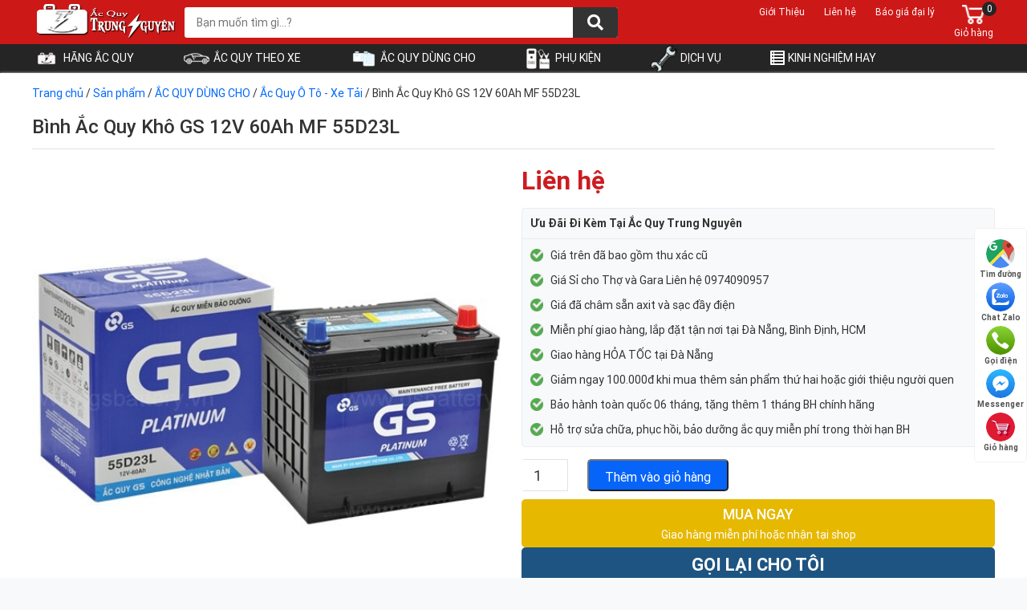

--- FILE ---
content_type: text/html; charset=UTF-8
request_url: https://acquytrungnguyen.com/binh-ac-quy-kho-gs-12v-60ah-mf-55d23l/
body_size: 38640
content:
<!DOCTYPE html>
<html lang="vi" prefix="og: https://ogp.me/ns#" class="no-js">
	<head><meta charset="UTF-8"><script>if(navigator.userAgent.match(/MSIE|Internet Explorer/i)||navigator.userAgent.match(/Trident\/7\..*?rv:11/i)){var href=document.location.href;if(!href.match(/[?&]nowprocket/)){if(href.indexOf("?")==-1){if(href.indexOf("#")==-1){document.location.href=href+"?nowprocket=1"}else{document.location.href=href.replace("#","?nowprocket=1#")}}else{if(href.indexOf("#")==-1){document.location.href=href+"&nowprocket=1"}else{document.location.href=href.replace("#","&nowprocket=1#")}}}}</script><script>class RocketLazyLoadScripts{constructor(){this.triggerEvents=["keydown","mousedown","mousemove","touchmove","touchstart","touchend","wheel"],this.userEventHandler=this._triggerListener.bind(this),this.touchStartHandler=this._onTouchStart.bind(this),this.touchMoveHandler=this._onTouchMove.bind(this),this.touchEndHandler=this._onTouchEnd.bind(this),this.clickHandler=this._onClick.bind(this),this.interceptedClicks=[],window.addEventListener("pageshow",(e=>{this.persisted=e.persisted})),window.addEventListener("DOMContentLoaded",(()=>{this._preconnect3rdParties()})),this.delayedScripts={normal:[],async:[],defer:[]},this.allJQueries=[]}_addUserInteractionListener(e){document.hidden?e._triggerListener():(this.triggerEvents.forEach((t=>window.addEventListener(t,e.userEventHandler,{passive:!0}))),window.addEventListener("touchstart",e.touchStartHandler,{passive:!0}),window.addEventListener("mousedown",e.touchStartHandler),document.addEventListener("visibilitychange",e.userEventHandler))}_removeUserInteractionListener(){this.triggerEvents.forEach((e=>window.removeEventListener(e,this.userEventHandler,{passive:!0}))),document.removeEventListener("visibilitychange",this.userEventHandler)}_onTouchStart(e){"HTML"!==e.target.tagName&&(window.addEventListener("touchend",this.touchEndHandler),window.addEventListener("mouseup",this.touchEndHandler),window.addEventListener("touchmove",this.touchMoveHandler,{passive:!0}),window.addEventListener("mousemove",this.touchMoveHandler),e.target.addEventListener("click",this.clickHandler),this._renameDOMAttribute(e.target,"onclick","rocket-onclick"))}_onTouchMove(e){window.removeEventListener("touchend",this.touchEndHandler),window.removeEventListener("mouseup",this.touchEndHandler),window.removeEventListener("touchmove",this.touchMoveHandler,{passive:!0}),window.removeEventListener("mousemove",this.touchMoveHandler),e.target.removeEventListener("click",this.clickHandler),this._renameDOMAttribute(e.target,"rocket-onclick","onclick")}_onTouchEnd(e){window.removeEventListener("touchend",this.touchEndHandler),window.removeEventListener("mouseup",this.touchEndHandler),window.removeEventListener("touchmove",this.touchMoveHandler,{passive:!0}),window.removeEventListener("mousemove",this.touchMoveHandler)}_onClick(e){e.target.removeEventListener("click",this.clickHandler),this._renameDOMAttribute(e.target,"rocket-onclick","onclick"),this.interceptedClicks.push(e),e.preventDefault(),e.stopPropagation(),e.stopImmediatePropagation()}_replayClicks(){window.removeEventListener("touchstart",this.touchStartHandler,{passive:!0}),window.removeEventListener("mousedown",this.touchStartHandler),this.interceptedClicks.forEach((e=>{e.target.dispatchEvent(new MouseEvent("click",{view:e.view,bubbles:!0,cancelable:!0}))}))}_renameDOMAttribute(e,t,n){e.hasAttribute&&e.hasAttribute(t)&&(event.target.setAttribute(n,event.target.getAttribute(t)),event.target.removeAttribute(t))}_triggerListener(){this._removeUserInteractionListener(this),"loading"===document.readyState?document.addEventListener("DOMContentLoaded",this._loadEverythingNow.bind(this)):this._loadEverythingNow()}_preconnect3rdParties(){let e=[];document.querySelectorAll("script[type=rocketlazyloadscript]").forEach((t=>{if(t.hasAttribute("src")){const n=new URL(t.src).origin;n!==location.origin&&e.push({src:n,crossOrigin:t.crossOrigin||"module"===t.getAttribute("data-rocket-type")})}})),e=[...new Map(e.map((e=>[JSON.stringify(e),e]))).values()],this._batchInjectResourceHints(e,"preconnect")}async _loadEverythingNow(){this.lastBreath=Date.now(),this._delayEventListeners(),this._delayJQueryReady(this),this._handleDocumentWrite(),this._registerAllDelayedScripts(),this._preloadAllScripts(),await this._loadScriptsFromList(this.delayedScripts.normal),await this._loadScriptsFromList(this.delayedScripts.defer),await this._loadScriptsFromList(this.delayedScripts.async);try{await this._triggerDOMContentLoaded(),await this._triggerWindowLoad()}catch(e){}window.dispatchEvent(new Event("rocket-allScriptsLoaded")),this._replayClicks()}_registerAllDelayedScripts(){document.querySelectorAll("script[type=rocketlazyloadscript]").forEach((e=>{e.hasAttribute("src")?e.hasAttribute("async")&&!1!==e.async?this.delayedScripts.async.push(e):e.hasAttribute("defer")&&!1!==e.defer||"module"===e.getAttribute("data-rocket-type")?this.delayedScripts.defer.push(e):this.delayedScripts.normal.push(e):this.delayedScripts.normal.push(e)}))}async _transformScript(e){return await this._littleBreath(),new Promise((t=>{const n=document.createElement("script");[...e.attributes].forEach((e=>{let t=e.nodeName;"type"!==t&&("data-rocket-type"===t&&(t="type"),n.setAttribute(t,e.nodeValue))})),e.hasAttribute("src")?(n.addEventListener("load",t),n.addEventListener("error",t)):(n.text=e.text,t());try{e.parentNode.replaceChild(n,e)}catch(e){t()}}))}async _loadScriptsFromList(e){const t=e.shift();return t?(await this._transformScript(t),this._loadScriptsFromList(e)):Promise.resolve()}_preloadAllScripts(){this._batchInjectResourceHints([...this.delayedScripts.normal,...this.delayedScripts.defer,...this.delayedScripts.async],"preload")}_batchInjectResourceHints(e,t){var n=document.createDocumentFragment();e.forEach((e=>{if(e.src){const i=document.createElement("link");i.href=e.src,i.rel=t,"preconnect"!==t&&(i.as="script"),e.getAttribute&&"module"===e.getAttribute("data-rocket-type")&&(i.crossOrigin=!0),e.crossOrigin&&(i.crossOrigin=e.crossOrigin),n.appendChild(i)}})),document.head.appendChild(n)}_delayEventListeners(){let e={};function t(t,n){!function(t){function n(n){return e[t].eventsToRewrite.indexOf(n)>=0?"rocket-"+n:n}e[t]||(e[t]={originalFunctions:{add:t.addEventListener,remove:t.removeEventListener},eventsToRewrite:[]},t.addEventListener=function(){arguments[0]=n(arguments[0]),e[t].originalFunctions.add.apply(t,arguments)},t.removeEventListener=function(){arguments[0]=n(arguments[0]),e[t].originalFunctions.remove.apply(t,arguments)})}(t),e[t].eventsToRewrite.push(n)}function n(e,t){let n=e[t];Object.defineProperty(e,t,{get:()=>n||function(){},set(i){e["rocket"+t]=n=i}})}t(document,"DOMContentLoaded"),t(window,"DOMContentLoaded"),t(window,"load"),t(window,"pageshow"),t(document,"readystatechange"),n(document,"onreadystatechange"),n(window,"onload"),n(window,"onpageshow")}_delayJQueryReady(e){let t=window.jQuery;Object.defineProperty(window,"jQuery",{get:()=>t,set(n){if(n&&n.fn&&!e.allJQueries.includes(n)){n.fn.ready=n.fn.init.prototype.ready=function(t){e.domReadyFired?t.bind(document)(n):document.addEventListener("rocket-DOMContentLoaded",(()=>t.bind(document)(n)))};const t=n.fn.on;n.fn.on=n.fn.init.prototype.on=function(){if(this[0]===window){function e(e){return e.split(" ").map((e=>"load"===e||0===e.indexOf("load.")?"rocket-jquery-load":e)).join(" ")}"string"==typeof arguments[0]||arguments[0]instanceof String?arguments[0]=e(arguments[0]):"object"==typeof arguments[0]&&Object.keys(arguments[0]).forEach((t=>{delete Object.assign(arguments[0],{[e(t)]:arguments[0][t]})[t]}))}return t.apply(this,arguments),this},e.allJQueries.push(n)}t=n}})}async _triggerDOMContentLoaded(){this.domReadyFired=!0,await this._littleBreath(),document.dispatchEvent(new Event("rocket-DOMContentLoaded")),await this._littleBreath(),window.dispatchEvent(new Event("rocket-DOMContentLoaded")),await this._littleBreath(),document.dispatchEvent(new Event("rocket-readystatechange")),await this._littleBreath(),document.rocketonreadystatechange&&document.rocketonreadystatechange()}async _triggerWindowLoad(){await this._littleBreath(),window.dispatchEvent(new Event("rocket-load")),await this._littleBreath(),window.rocketonload&&window.rocketonload(),await this._littleBreath(),this.allJQueries.forEach((e=>e(window).trigger("rocket-jquery-load"))),await this._littleBreath();const e=new Event("rocket-pageshow");e.persisted=this.persisted,window.dispatchEvent(e),await this._littleBreath(),window.rocketonpageshow&&window.rocketonpageshow({persisted:this.persisted})}_handleDocumentWrite(){const e=new Map;document.write=document.writeln=function(t){const n=document.currentScript,i=document.createRange(),r=n.parentElement;let o=e.get(n);void 0===o&&(o=n.nextSibling,e.set(n,o));const s=document.createDocumentFragment();i.setStart(s,0),s.appendChild(i.createContextualFragment(t)),r.insertBefore(s,o)}}async _littleBreath(){Date.now()-this.lastBreath>45&&(await this._requestAnimFrame(),this.lastBreath=Date.now())}async _requestAnimFrame(){return document.hidden?new Promise((e=>setTimeout(e))):new Promise((e=>requestAnimationFrame(e)))}static run(){const e=new RocketLazyLoadScripts;e._addUserInteractionListener(e)}}RocketLazyLoadScripts.run();</script>
		
		<title>#1 [Báo Giá] Ắc Quy Khô GS 12V 60Ah MF 55D23L Chính Hãng</title><link rel="preload" as="style" href="https://fonts.googleapis.com/css?family=Roboto&#038;display=swap" /><link rel="stylesheet" href="https://fonts.googleapis.com/css?family=Roboto&#038;display=swap" media="print" onload="this.media='all'" /><noscript><link rel="stylesheet" href="https://fonts.googleapis.com/css?family=Roboto&#038;display=swap" /></noscript>
		
                        
            
<!-- Search Engine Optimization by Rank Math PRO - https://rankmath.com/ -->
<meta name="description" content="Bình Ắc Quy Khô GS 12V 60Ah Model MF 55D23L chính hãng giá sỉ, giao hàng hoả tốc, bảo dưỡng, bảo hành tận nơi miễn phí ✔️ Báo giá cập nhật ⏩Xem ngay ưu đãi"/>
<meta name="robots" content="follow, index, max-snippet:-1, max-video-preview:-1, max-image-preview:large"/>
<link rel="canonical" href="https://acquytrungnguyen.com/binh-ac-quy-kho-gs-12v-60ah-mf-55d23l/" />
<meta property="og:locale" content="vi_VN" />
<meta property="og:type" content="product" />
<meta property="og:title" content="#1 [Báo Giá] Ắc Quy Khô GS 12V 60Ah MF 55D23L Chính Hãng" />
<meta property="og:description" content="Bình Ắc Quy Khô GS 12V 60Ah Model MF 55D23L chính hãng giá sỉ, giao hàng hoả tốc, bảo dưỡng, bảo hành tận nơi miễn phí ✔️ Báo giá cập nhật ⏩Xem ngay ưu đãi" />
<meta property="og:url" content="https://acquytrungnguyen.com/binh-ac-quy-kho-gs-12v-60ah-mf-55d23l/" />
<meta property="og:site_name" content="Ắc Quy Trung Nguyên" />
<meta property="og:updated_time" content="2022-10-10T11:43:01+07:00" />
<meta property="og:image" content="https://acquytrungnguyen.com/wp-content/uploads/2022/07/ac-quy-gs-kho-12v-60ah-55D23L-min.jpg" />
<meta property="og:image:secure_url" content="https://acquytrungnguyen.com/wp-content/uploads/2022/07/ac-quy-gs-kho-12v-60ah-55D23L-min.jpg" />
<meta property="og:image:width" content="550" />
<meta property="og:image:height" content="550" />
<meta property="og:image:alt" content="Bình Ắc Quy Khô GS 12V 60Ah MF 55D23L Cọc Trái" />
<meta property="og:image:type" content="image/jpeg" />
<meta property="product:price:currency" content="VND" />
<meta property="product:availability" content="instock" />
<meta name="twitter:card" content="summary_large_image" />
<meta name="twitter:title" content="#1 [Báo Giá] Ắc Quy Khô GS 12V 60Ah MF 55D23L Chính Hãng" />
<meta name="twitter:description" content="Bình Ắc Quy Khô GS 12V 60Ah Model MF 55D23L chính hãng giá sỉ, giao hàng hoả tốc, bảo dưỡng, bảo hành tận nơi miễn phí ✔️ Báo giá cập nhật ⏩Xem ngay ưu đãi" />
<meta name="twitter:creator" content="@username" />
<meta name="twitter:image" content="https://acquytrungnguyen.com/wp-content/uploads/2022/07/ac-quy-gs-kho-12v-60ah-55D23L-min.jpg" />
<meta name="twitter:label1" content="Price" />
<meta name="twitter:data1" content="0&nbsp;&#8363;" />
<meta name="twitter:label2" content="Availability" />
<meta name="twitter:data2" content="In stock" />
<script type="application/ld+json" class="rank-math-schema-pro">{"@context":"https://schema.org","@graph":[{"@type":"Place","@id":"https://acquytrungnguyen.com/#place","geo":{"@type":"GeoCoordinates","latitude":"16.061021","longitude":" 108.174297"},"hasMap":"https://www.google.com/maps/search/?api=1&amp;query=16.061021, 108.174297","address":{"@type":"PostalAddress","streetAddress":"147 T\u00f4n \u0110\u1ee9c Th\u1eafng","addressLocality":"Ph\u01b0\u1eddng H\u00f2a An","addressRegion":"Qu\u1eadn C\u1ea9m L\u1ec7","addressCountry":"Vi\u1ec7t Nam"}},{"@type":"Organization","@id":"https://acquytrungnguyen.com/#organization","name":"C\u00d4NG TY TNHH \u1eaeC QUY TRUNG NGUY\u00caN \u0110\u00c0 N\u1eb4NG","url":"https://acquytrungnguyen.com/","email":"acquytrungnguyen@gmail.com","address":{"@type":"PostalAddress","streetAddress":"147 T\u00f4n \u0110\u1ee9c Th\u1eafng","addressLocality":"Ph\u01b0\u1eddng H\u00f2a An","addressRegion":"Qu\u1eadn C\u1ea9m L\u1ec7","addressCountry":"Vi\u1ec7t Nam"},"logo":{"@type":"ImageObject","@id":"https://acquytrungnguyen.com/#logo","url":"https://acquytrungnguyen.com/wp-content/uploads/2022/06/Logo-kem-chu-Trung-Nguyen-e1655567865326.png","contentUrl":"https://acquytrungnguyen.com/wp-content/uploads/2022/06/Logo-kem-chu-Trung-Nguyen-e1655567865326.png","caption":"C\u00d4NG TY TNHH \u1eaeC QUY TRUNG NGUY\u00caN \u0110\u00c0 N\u1eb4NG","inLanguage":"vi","width":"600","height":"199"},"contactPoint":[{"@type":"ContactPoint","telephone":"0974090957","contactType":"customer support"},{"@type":"ContactPoint","telephone":"0868300200","contactType":"sales"}],"location":{"@id":"https://acquytrungnguyen.com/#place"}},{"@type":"WebSite","@id":"https://acquytrungnguyen.com/#website","url":"https://acquytrungnguyen.com","name":"C\u00d4NG TY TNHH \u1eaeC QUY TRUNG NGUY\u00caN \u0110\u00c0 N\u1eb4NG","publisher":{"@id":"https://acquytrungnguyen.com/#organization"},"inLanguage":"vi"},{"@type":"ImageObject","@id":"https://acquytrungnguyen.com/wp-content/uploads/2022/07/ac-quy-gs-kho-12v-60ah-55D23L-min.jpg","url":"https://acquytrungnguyen.com/wp-content/uploads/2022/07/ac-quy-gs-kho-12v-60ah-55D23L-min.jpg","width":"550","height":"550","caption":"B\u00ecnh \u1eaec Quy Kh\u00f4 GS 12V 60Ah MF 55D23L C\u1ecdc Tr\u00e1i","inLanguage":"vi"},{"@type":"BreadcrumbList","@id":"https://acquytrungnguyen.com/binh-ac-quy-kho-gs-12v-60ah-mf-55d23l/#breadcrumb","itemListElement":[{"@type":"ListItem","position":"1","item":{"@id":"https://demowebvn.com/webchuanwoo","name":"Trang ch\u1ee7"}},{"@type":"ListItem","position":"2","item":{"@id":"https://acquytrungnguyen.com/hang-ac-quy/","name":"H\u00c3NG \u1eaeC QUY"}},{"@type":"ListItem","position":"3","item":{"@id":"https://acquytrungnguyen.com/binh-ac-quy-kho-gs-12v-60ah-mf-55d23l/","name":"B\u00ecnh \u1eaec Quy Kh\u00f4 GS 12V 60Ah MF 55D23L"}}]},{"@type":"ItemPage","@id":"https://acquytrungnguyen.com/binh-ac-quy-kho-gs-12v-60ah-mf-55d23l/#webpage","url":"https://acquytrungnguyen.com/binh-ac-quy-kho-gs-12v-60ah-mf-55d23l/","name":"#1 [B\u00e1o Gi\u00e1] \u1eaec Quy Kh\u00f4 GS 12V 60Ah MF 55D23L Ch\u00ednh H\u00e3ng","datePublished":"2022-07-24T22:28:34+07:00","dateModified":"2022-10-10T11:43:01+07:00","isPartOf":{"@id":"https://acquytrungnguyen.com/#website"},"primaryImageOfPage":{"@id":"https://acquytrungnguyen.com/wp-content/uploads/2022/07/ac-quy-gs-kho-12v-60ah-55D23L-min.jpg"},"inLanguage":"vi","breadcrumb":{"@id":"https://acquytrungnguyen.com/binh-ac-quy-kho-gs-12v-60ah-mf-55d23l/#breadcrumb"}},{"@type":"Product","name":"#1 [B\u00e1o Gi\u00e1] \u1eaec Quy Kh\u00f4 GS 12V 60Ah MF 55D23L Ch\u00ednh H\u00e3ng","description":"B\u00ecnh \u1eaec Quy Kh\u00f4 GS 12V 60Ah Model MF 55D23L ch\u00ednh h\u00e3ng gi\u00e1 s\u1ec9, giao h\u00e0ng ho\u1ea3 t\u1ed1c, b\u1ea3o d\u01b0\u1ee1ng, b\u1ea3o h\u00e0nh t\u1eadn n\u01a1i mi\u1ec5n ph\u00ed \u2714\ufe0f B\u00e1o gi\u00e1 c\u1eadp nh\u1eadt \u23e9Xem ngay \u01b0u \u0111\u00e3i","category":"H\u00c3NG \u1eaeC QUY","mainEntityOfPage":{"@id":"https://acquytrungnguyen.com/binh-ac-quy-kho-gs-12v-60ah-mf-55d23l/#webpage"},"image":[{"@type":"ImageObject","url":"https://acquytrungnguyen.com/wp-content/uploads/2022/07/ac-quy-gs-kho-12v-60ah-55D23L-min.jpg","height":"550","width":"550"},{"@type":"ImageObject","url":"https://acquytrungnguyen.com/wp-content/uploads/2022/07/1-chung-chi-iso-gs-min.jpg","height":"766","width":"540"},{"@type":"ImageObject","url":"https://acquytrungnguyen.com/wp-content/uploads/2022/07/Chung-nhan-chat-luong-ac-quy-gs-min.jpg","height":"794","width":"1123"},{"@type":"ImageObject","url":"https://acquytrungnguyen.com/wp-content/uploads/2022/07/Chung-nhan-chat-luong-ac-quy-gs-xe-may-min.jpg","height":"1559","width":"1280"},{"@type":"ImageObject","url":"https://acquytrungnguyen.com/wp-content/uploads/2022/07/chung-nhan-dai-ly-ac-quy-gs-min.png","height":"600","width":"428"}],"additionalProperty":[{"@type":"PropertyValue","name":"pa_dien-ap","value":"12V"},{"@type":"PropertyValue","name":"pa_cong-suat","value":"60Ah"},{"@type":"PropertyValue","name":"pa_hang","value":"GS"},{"@type":"PropertyValue","name":"pa_loai-ac-quy","value":"\u1eaec Quy Kh\u00f4"},{"@type":"PropertyValue","name":"pa_su-dung-cho","value":"\u00d4 t\u00f4 / Xe T\u1ea3i"}],"@id":"https://acquytrungnguyen.com/binh-ac-quy-kho-gs-12v-60ah-mf-55d23l/#richSnippet"}]}</script>
<!-- /Rank Math WordPress SEO plugin -->

<link rel='dns-prefetch' href='//fonts.googleapis.com' />
<link rel='dns-prefetch' href='//www.googletagmanager.com' />
<link rel='dns-prefetch' href='//pagead2.googlesyndication.com' />
<link href='https://fonts.gstatic.com' crossorigin rel='preconnect' />
<link rel="alternate" type="application/rss+xml" title="Ắc Quy Trung Nguyên &raquo; Bình Ắc Quy Khô GS 12V 60Ah MF 55D23L Dòng phản hồi" href="https://acquytrungnguyen.com/binh-ac-quy-kho-gs-12v-60ah-mf-55d23l/feed/" />
<link rel='stylesheet' id='wp-block-library-css' href='https://acquytrungnguyen.com/wp-includes/css/dist/block-library/style.min.css?ver=6.1.9' type='text/css' media='all' />
<style id='rank-math-toc-block-style-inline-css' type='text/css'>
.wp-block-rank-math-toc-block nav ol{counter-reset:item}.wp-block-rank-math-toc-block nav ol li{display:block}.wp-block-rank-math-toc-block nav ol li:before{content:counters(item, ".") ". ";counter-increment:item}

</style>
<link data-minify="1" rel='stylesheet' id='wc-blocks-vendors-style-css' href='https://acquytrungnguyen.com/wp-content/cache/min/1/wp-content/plugins/woocommerce/packages/woocommerce-blocks/build/wc-blocks-vendors-style.css?ver=1713887678' type='text/css' media='all' />
<link data-minify="1" rel='stylesheet' id='wc-blocks-style-css' href='https://acquytrungnguyen.com/wp-content/cache/min/1/wp-content/plugins/woocommerce/packages/woocommerce-blocks/build/wc-blocks-style.css?ver=1713887678' type='text/css' media='all' />
<link rel='stylesheet' id='classic-theme-styles-css' href='https://acquytrungnguyen.com/wp-includes/css/classic-themes.min.css?ver=1' type='text/css' media='all' />
<style id='global-styles-inline-css' type='text/css'>
body{--wp--preset--color--black: #000000;--wp--preset--color--cyan-bluish-gray: #abb8c3;--wp--preset--color--white: #ffffff;--wp--preset--color--pale-pink: #f78da7;--wp--preset--color--vivid-red: #cf2e2e;--wp--preset--color--luminous-vivid-orange: #ff6900;--wp--preset--color--luminous-vivid-amber: #fcb900;--wp--preset--color--light-green-cyan: #7bdcb5;--wp--preset--color--vivid-green-cyan: #00d084;--wp--preset--color--pale-cyan-blue: #8ed1fc;--wp--preset--color--vivid-cyan-blue: #0693e3;--wp--preset--color--vivid-purple: #9b51e0;--wp--preset--gradient--vivid-cyan-blue-to-vivid-purple: linear-gradient(135deg,rgba(6,147,227,1) 0%,rgb(155,81,224) 100%);--wp--preset--gradient--light-green-cyan-to-vivid-green-cyan: linear-gradient(135deg,rgb(122,220,180) 0%,rgb(0,208,130) 100%);--wp--preset--gradient--luminous-vivid-amber-to-luminous-vivid-orange: linear-gradient(135deg,rgba(252,185,0,1) 0%,rgba(255,105,0,1) 100%);--wp--preset--gradient--luminous-vivid-orange-to-vivid-red: linear-gradient(135deg,rgba(255,105,0,1) 0%,rgb(207,46,46) 100%);--wp--preset--gradient--very-light-gray-to-cyan-bluish-gray: linear-gradient(135deg,rgb(238,238,238) 0%,rgb(169,184,195) 100%);--wp--preset--gradient--cool-to-warm-spectrum: linear-gradient(135deg,rgb(74,234,220) 0%,rgb(151,120,209) 20%,rgb(207,42,186) 40%,rgb(238,44,130) 60%,rgb(251,105,98) 80%,rgb(254,248,76) 100%);--wp--preset--gradient--blush-light-purple: linear-gradient(135deg,rgb(255,206,236) 0%,rgb(152,150,240) 100%);--wp--preset--gradient--blush-bordeaux: linear-gradient(135deg,rgb(254,205,165) 0%,rgb(254,45,45) 50%,rgb(107,0,62) 100%);--wp--preset--gradient--luminous-dusk: linear-gradient(135deg,rgb(255,203,112) 0%,rgb(199,81,192) 50%,rgb(65,88,208) 100%);--wp--preset--gradient--pale-ocean: linear-gradient(135deg,rgb(255,245,203) 0%,rgb(182,227,212) 50%,rgb(51,167,181) 100%);--wp--preset--gradient--electric-grass: linear-gradient(135deg,rgb(202,248,128) 0%,rgb(113,206,126) 100%);--wp--preset--gradient--midnight: linear-gradient(135deg,rgb(2,3,129) 0%,rgb(40,116,252) 100%);--wp--preset--duotone--dark-grayscale: url('#wp-duotone-dark-grayscale');--wp--preset--duotone--grayscale: url('#wp-duotone-grayscale');--wp--preset--duotone--purple-yellow: url('#wp-duotone-purple-yellow');--wp--preset--duotone--blue-red: url('#wp-duotone-blue-red');--wp--preset--duotone--midnight: url('#wp-duotone-midnight');--wp--preset--duotone--magenta-yellow: url('#wp-duotone-magenta-yellow');--wp--preset--duotone--purple-green: url('#wp-duotone-purple-green');--wp--preset--duotone--blue-orange: url('#wp-duotone-blue-orange');--wp--preset--font-size--small: 13px;--wp--preset--font-size--medium: 20px;--wp--preset--font-size--large: 36px;--wp--preset--font-size--x-large: 42px;--wp--preset--spacing--20: 0.44rem;--wp--preset--spacing--30: 0.67rem;--wp--preset--spacing--40: 1rem;--wp--preset--spacing--50: 1.5rem;--wp--preset--spacing--60: 2.25rem;--wp--preset--spacing--70: 3.38rem;--wp--preset--spacing--80: 5.06rem;}:where(.is-layout-flex){gap: 0.5em;}body .is-layout-flow > .alignleft{float: left;margin-inline-start: 0;margin-inline-end: 2em;}body .is-layout-flow > .alignright{float: right;margin-inline-start: 2em;margin-inline-end: 0;}body .is-layout-flow > .aligncenter{margin-left: auto !important;margin-right: auto !important;}body .is-layout-constrained > .alignleft{float: left;margin-inline-start: 0;margin-inline-end: 2em;}body .is-layout-constrained > .alignright{float: right;margin-inline-start: 2em;margin-inline-end: 0;}body .is-layout-constrained > .aligncenter{margin-left: auto !important;margin-right: auto !important;}body .is-layout-constrained > :where(:not(.alignleft):not(.alignright):not(.alignfull)){max-width: var(--wp--style--global--content-size);margin-left: auto !important;margin-right: auto !important;}body .is-layout-constrained > .alignwide{max-width: var(--wp--style--global--wide-size);}body .is-layout-flex{display: flex;}body .is-layout-flex{flex-wrap: wrap;align-items: center;}body .is-layout-flex > *{margin: 0;}:where(.wp-block-columns.is-layout-flex){gap: 2em;}.has-black-color{color: var(--wp--preset--color--black) !important;}.has-cyan-bluish-gray-color{color: var(--wp--preset--color--cyan-bluish-gray) !important;}.has-white-color{color: var(--wp--preset--color--white) !important;}.has-pale-pink-color{color: var(--wp--preset--color--pale-pink) !important;}.has-vivid-red-color{color: var(--wp--preset--color--vivid-red) !important;}.has-luminous-vivid-orange-color{color: var(--wp--preset--color--luminous-vivid-orange) !important;}.has-luminous-vivid-amber-color{color: var(--wp--preset--color--luminous-vivid-amber) !important;}.has-light-green-cyan-color{color: var(--wp--preset--color--light-green-cyan) !important;}.has-vivid-green-cyan-color{color: var(--wp--preset--color--vivid-green-cyan) !important;}.has-pale-cyan-blue-color{color: var(--wp--preset--color--pale-cyan-blue) !important;}.has-vivid-cyan-blue-color{color: var(--wp--preset--color--vivid-cyan-blue) !important;}.has-vivid-purple-color{color: var(--wp--preset--color--vivid-purple) !important;}.has-black-background-color{background-color: var(--wp--preset--color--black) !important;}.has-cyan-bluish-gray-background-color{background-color: var(--wp--preset--color--cyan-bluish-gray) !important;}.has-white-background-color{background-color: var(--wp--preset--color--white) !important;}.has-pale-pink-background-color{background-color: var(--wp--preset--color--pale-pink) !important;}.has-vivid-red-background-color{background-color: var(--wp--preset--color--vivid-red) !important;}.has-luminous-vivid-orange-background-color{background-color: var(--wp--preset--color--luminous-vivid-orange) !important;}.has-luminous-vivid-amber-background-color{background-color: var(--wp--preset--color--luminous-vivid-amber) !important;}.has-light-green-cyan-background-color{background-color: var(--wp--preset--color--light-green-cyan) !important;}.has-vivid-green-cyan-background-color{background-color: var(--wp--preset--color--vivid-green-cyan) !important;}.has-pale-cyan-blue-background-color{background-color: var(--wp--preset--color--pale-cyan-blue) !important;}.has-vivid-cyan-blue-background-color{background-color: var(--wp--preset--color--vivid-cyan-blue) !important;}.has-vivid-purple-background-color{background-color: var(--wp--preset--color--vivid-purple) !important;}.has-black-border-color{border-color: var(--wp--preset--color--black) !important;}.has-cyan-bluish-gray-border-color{border-color: var(--wp--preset--color--cyan-bluish-gray) !important;}.has-white-border-color{border-color: var(--wp--preset--color--white) !important;}.has-pale-pink-border-color{border-color: var(--wp--preset--color--pale-pink) !important;}.has-vivid-red-border-color{border-color: var(--wp--preset--color--vivid-red) !important;}.has-luminous-vivid-orange-border-color{border-color: var(--wp--preset--color--luminous-vivid-orange) !important;}.has-luminous-vivid-amber-border-color{border-color: var(--wp--preset--color--luminous-vivid-amber) !important;}.has-light-green-cyan-border-color{border-color: var(--wp--preset--color--light-green-cyan) !important;}.has-vivid-green-cyan-border-color{border-color: var(--wp--preset--color--vivid-green-cyan) !important;}.has-pale-cyan-blue-border-color{border-color: var(--wp--preset--color--pale-cyan-blue) !important;}.has-vivid-cyan-blue-border-color{border-color: var(--wp--preset--color--vivid-cyan-blue) !important;}.has-vivid-purple-border-color{border-color: var(--wp--preset--color--vivid-purple) !important;}.has-vivid-cyan-blue-to-vivid-purple-gradient-background{background: var(--wp--preset--gradient--vivid-cyan-blue-to-vivid-purple) !important;}.has-light-green-cyan-to-vivid-green-cyan-gradient-background{background: var(--wp--preset--gradient--light-green-cyan-to-vivid-green-cyan) !important;}.has-luminous-vivid-amber-to-luminous-vivid-orange-gradient-background{background: var(--wp--preset--gradient--luminous-vivid-amber-to-luminous-vivid-orange) !important;}.has-luminous-vivid-orange-to-vivid-red-gradient-background{background: var(--wp--preset--gradient--luminous-vivid-orange-to-vivid-red) !important;}.has-very-light-gray-to-cyan-bluish-gray-gradient-background{background: var(--wp--preset--gradient--very-light-gray-to-cyan-bluish-gray) !important;}.has-cool-to-warm-spectrum-gradient-background{background: var(--wp--preset--gradient--cool-to-warm-spectrum) !important;}.has-blush-light-purple-gradient-background{background: var(--wp--preset--gradient--blush-light-purple) !important;}.has-blush-bordeaux-gradient-background{background: var(--wp--preset--gradient--blush-bordeaux) !important;}.has-luminous-dusk-gradient-background{background: var(--wp--preset--gradient--luminous-dusk) !important;}.has-pale-ocean-gradient-background{background: var(--wp--preset--gradient--pale-ocean) !important;}.has-electric-grass-gradient-background{background: var(--wp--preset--gradient--electric-grass) !important;}.has-midnight-gradient-background{background: var(--wp--preset--gradient--midnight) !important;}.has-small-font-size{font-size: var(--wp--preset--font-size--small) !important;}.has-medium-font-size{font-size: var(--wp--preset--font-size--medium) !important;}.has-large-font-size{font-size: var(--wp--preset--font-size--large) !important;}.has-x-large-font-size{font-size: var(--wp--preset--font-size--x-large) !important;}
.wp-block-navigation a:where(:not(.wp-element-button)){color: inherit;}
:where(.wp-block-columns.is-layout-flex){gap: 2em;}
.wp-block-pullquote{font-size: 1.5em;line-height: 1.6;}
</style>
<link data-minify="1" rel='stylesheet' id='menu-image-css' href='https://acquytrungnguyen.com/wp-content/cache/min/1/wp-content/plugins/menu-image/includes/css/menu-image.css?ver=1713887678' type='text/css' media='all' />
<link data-minify="1" rel='stylesheet' id='dashicons-css' href='https://acquytrungnguyen.com/wp-content/cache/min/1/wp-includes/css/dashicons.min.css?ver=1713887678' type='text/css' media='all' />
<link data-minify="1" rel='stylesheet' id='wp-ai-content-generator-css' href='https://acquytrungnguyen.com/wp-content/cache/min/1/wp-content/plugins/gpt3-ai-content-generator/public/css/wp-ai-content-generator-public.css?ver=1735185269' type='text/css' media='all' />
<link data-minify="1" rel='stylesheet' id='contact-form-7-css' href='https://acquytrungnguyen.com/wp-content/cache/min/1/wp-content/plugins/contact-form-7/includes/css/styles.css?ver=1713887678' type='text/css' media='all' />
<link data-minify="1" rel='stylesheet' id='devvn-quickbuy-style-css' href='https://acquytrungnguyen.com/wp-content/cache/min/1/wp-content/plugins/devvn-quick-buy/css/devvn-quick-buy.css?ver=1713887678' type='text/css' media='all' />
<link data-minify="1" rel='stylesheet' id='wcfa-css-css' href='https://acquytrungnguyen.com/wp-content/cache/min/1/wp-content/plugins/devvn-woo-custom-filter-attribute/assets/css/devvn-wcfa-style.css?ver=1713887678' type='text/css' media='all' />
<link data-minify="1" rel='stylesheet' id='devvn-reviews-style-css' href='https://acquytrungnguyen.com/wp-content/cache/min/1/wp-content/plugins/devvn-woocommerce-reviews/css/devvn-woocommerce-reviews.css?ver=1713890082' type='text/css' media='all' />

<link data-minify="1" rel='stylesheet' id='woocommerce-layout-css' href='https://acquytrungnguyen.com/wp-content/cache/min/1/wp-content/plugins/woocommerce/assets/css/woocommerce-layout.css?ver=1713887678' type='text/css' media='all' />
<link data-minify="1" rel='stylesheet' id='woocommerce-smallscreen-css' href='https://acquytrungnguyen.com/wp-content/cache/min/1/wp-content/plugins/woocommerce/assets/css/woocommerce-smallscreen.css?ver=1713887678' type='text/css' media='only screen and (max-width: 768px)' />
<link data-minify="1" rel='stylesheet' id='woocommerce-general-css' href='https://acquytrungnguyen.com/wp-content/cache/min/1/wp-content/plugins/woocommerce/assets/css/woocommerce.css?ver=1713887678' type='text/css' media='all' />
<style id='woocommerce-inline-inline-css' type='text/css'>
.woocommerce form .form-row .required { visibility: visible; }
</style>
<link data-minify="1" rel='stylesheet' id='wp-pagenavi-css' href='https://acquytrungnguyen.com/wp-content/cache/min/1/wp-content/plugins/wp-pagenavi/pagenavi-css.css?ver=1713887678' type='text/css' media='all' />
<link data-minify="1" rel='stylesheet' id='tablepress-default-css' href='https://acquytrungnguyen.com/wp-content/cache/min/1/wp-content/plugins/tablepress/css/build/default.css?ver=1713887678' type='text/css' media='all' />
<link data-minify="1" rel='stylesheet' id='select2-css' href='https://acquytrungnguyen.com/wp-content/cache/min/1/wp-content/plugins/woocommerce/assets/css/select2.css?ver=1713887678' type='text/css' media='all' />
<link data-minify="1" rel='stylesheet' id='woovr-frontend-css' href='https://acquytrungnguyen.com/wp-content/cache/min/1/wp-content/plugins/wpc-variations-radio-buttons/assets/css/frontend.css?ver=1713887678' type='text/css' media='all' />
<script type="text/template" id="tmpl-variation-template">
	<div class="woocommerce-variation-description">{{{ data.variation.variation_description }}}</div>
	<div class="woocommerce-variation-price">{{{ data.variation.price_html }}}</div>
	<div class="woocommerce-variation-availability">{{{ data.variation.availability_html }}}</div>
</script>
<script type="text/template" id="tmpl-unavailable-variation-template">
	<p>Rất tiếc, sản phẩm này hiện không tồn tại. Hãy chọn một phương thức kết hợp khác.</p>
</script>
<script type='text/javascript' src='https://acquytrungnguyen.com/wp-includes/js/jquery/jquery.min.js?ver=3.6.1' id='jquery-core-js' defer></script>
<script type="rocketlazyloadscript" data-rocket-type='text/javascript' src='https://acquytrungnguyen.com/wp-includes/js/jquery/jquery-migrate.min.js?ver=3.3.2' id='jquery-migrate-js' defer></script>
<script type="rocketlazyloadscript" data-minify="1" data-rocket-type='text/javascript' src='https://acquytrungnguyen.com/wp-content/cache/min/1/wp-content/plugins/gpt3-ai-content-generator/public/js/wp-ai-content-generator-public.js?ver=1713887679' id='wp-ai-content-generator-js' defer></script>

<meta name="generator" content="Site Kit by Google 1.167.0" /><!-- Global site tag (gtag.js) - Google Analytics -->
<script type="rocketlazyloadscript" async src="https://www.googletagmanager.com/gtag/js?id=G-FZNJ82QJ1R"></script>
<script type="rocketlazyloadscript">
  window.dataLayer = window.dataLayer || [];
  function gtag(){dataLayer.push(arguments);}
  gtag('js', new Date());

  gtag('config', 'G-FZNJ82QJ1R');
</script>
<meta name="google-site-verification" content="3Bbl0_WsRBwfUrRm6rehu6Lz0G3JlNTfBm9CMjLPy1s" />
<!-- Google tag (gtag.js) -->
<script type="rocketlazyloadscript" async src="https://www.googletagmanager.com/gtag/js?id=G-EJF45X46LN"></script>
<script type="rocketlazyloadscript">
  window.dataLayer = window.dataLayer || [];
  function gtag(){dataLayer.push(arguments);}
  gtag('js', new Date());

  gtag('config', 'G-EJF45X46LN');
</script>	<noscript><style>.woocommerce-product-gallery{ opacity: 1 !important; }</style></noscript>
	
<!-- Thẻ meta Google AdSense được thêm bởi Site Kit -->
<meta name="google-adsense-platform-account" content="ca-host-pub-2644536267352236">
<meta name="google-adsense-platform-domain" content="sitekit.withgoogle.com">
<!-- Kết thúc thẻ meta Google AdSense được thêm bởi Site Kit -->

<!-- Mã đoạn Google AdSense được thêm bởi Site Kit -->
<script type="rocketlazyloadscript" async="async" src="https://pagead2.googlesyndication.com/pagead/js/adsbygoogle.js?client=ca-pub-6463365644131233&amp;host=ca-host-pub-2644536267352236" crossorigin="anonymous" data-rocket-type="text/javascript"></script>

<!-- Kết thúc mã đoạn Google AdSense được thêm bởi Site Kit -->
<link rel="icon" href="https://acquytrungnguyen.com/wp-content/uploads/2022/06/cropped-logo-ac-quy-trung-nguyen-icon-e1655652216213-32x32.png" sizes="32x32" />
<link rel="icon" href="https://acquytrungnguyen.com/wp-content/uploads/2022/06/cropped-logo-ac-quy-trung-nguyen-icon-e1655652216213-192x192.png" sizes="192x192" />
<link rel="apple-touch-icon" href="https://acquytrungnguyen.com/wp-content/uploads/2022/06/cropped-logo-ac-quy-trung-nguyen-icon-e1655652216213-180x180.png" />
<meta name="msapplication-TileImage" content="https://acquytrungnguyen.com/wp-content/uploads/2022/06/cropped-logo-ac-quy-trung-nguyen-icon-e1655652216213-270x270.png" />
<noscript><style id="rocket-lazyload-nojs-css">.rll-youtube-player, [data-lazy-src]{display:none !important;}</style></noscript>				<meta http-equiv="X-UA-Compatible" content="IE=edge,chrome=1">
		<meta name="viewport" content="width=device-width, initial-scale=1.0, maximum-scale=1.0, user-scalable=no" />
		<link data-minify="1" rel="stylesheet" href="https://acquytrungnguyen.com/wp-content/cache/min/1/wp-content/themes/saoviet/css/owl.carousel.css?ver=1713887678">
		<link data-minify="1" rel="stylesheet" href="https://acquytrungnguyen.com/wp-content/cache/min/1/wp-content/themes/saoviet/css/all.css?ver=1713887678">
		<link data-minify="1" rel="stylesheet" href="https://acquytrungnguyen.com/wp-content/cache/min/1/wp-content/themes/saoviet/css/bootstrap.min.css?ver=1713887678">
		<script type="text/javascript" src="https://acquytrungnguyen.com/wp-content/themes/saoviet/js/jquery.min.js" defer></script>
		<link data-minify="1" rel="stylesheet" href="https://acquytrungnguyen.com/wp-content/cache/min/1/wp-content/themes/saoviet/style.css?ver=1713887678">
		<link data-minify="1" rel="stylesheet" href="https://acquytrungnguyen.com/wp-content/cache/min/1/ajax/libs/font-awesome/4.7.0/css/font-awesome.min.css?ver=1713887679">
			</head>
	<body data-rsssl=1 class="product-template-default single single-product postid-14339 theme-saoviet woocommerce woocommerce-page woocommerce-no-js elementor-default elementor-kit-12860">
						<header id="header">
			<div class="header_main">
				<div class="container">
					<div class="row_flex">
													<div class="header_logo">
							<a href="https://acquytrungnguyen.com" title="Ắc Quy Trung Nguyên">
								<img width="555" height="159" src="data:image/svg+xml,%3Csvg%20xmlns='http://www.w3.org/2000/svg'%20viewBox='0%200%20555%20159'%3E%3C/svg%3E" class="attachment-full size-full" alt="" decoding="async" data-lazy-srcset="https://acquytrungnguyen.com/wp-content/uploads/2022/03/logo-acquy-1.png 555w, https://acquytrungnguyen.com/wp-content/uploads/2022/03/logo-acquy-1-300x86.png 300w, https://acquytrungnguyen.com/wp-content/uploads/2022/03/logo-acquy-1-24x7.png 24w, https://acquytrungnguyen.com/wp-content/uploads/2022/03/logo-acquy-1-36x10.png 36w, https://acquytrungnguyen.com/wp-content/uploads/2022/03/logo-acquy-1-48x14.png 48w" data-lazy-sizes="(max-width: 555px) 100vw, 555px" data-lazy-src="https://acquytrungnguyen.com/wp-content/uploads/2022/03/logo-acquy-1.png" /><noscript><img width="555" height="159" src="https://acquytrungnguyen.com/wp-content/uploads/2022/03/logo-acquy-1.png" class="attachment-full size-full" alt="" decoding="async" srcset="https://acquytrungnguyen.com/wp-content/uploads/2022/03/logo-acquy-1.png 555w, https://acquytrungnguyen.com/wp-content/uploads/2022/03/logo-acquy-1-300x86.png 300w, https://acquytrungnguyen.com/wp-content/uploads/2022/03/logo-acquy-1-24x7.png 24w, https://acquytrungnguyen.com/wp-content/uploads/2022/03/logo-acquy-1-36x10.png 36w, https://acquytrungnguyen.com/wp-content/uploads/2022/03/logo-acquy-1-48x14.png 48w" sizes="(max-width: 555px) 100vw, 555px" /></noscript>								
							</a>
							
						</div>
													
						<div class="header_search">
							<form role="search" method="get" class="woocommerce-product-search" action="https://acquytrungnguyen.com/">
								<label class="screen-reader-text" for="woocommerce-product-search-field-0">Tìm kiếm:</label>
								<input type="search" id="woocommerce-product-search-field-0" class="search-field" placeholder="Bạn muốn tìm gì...?" value="" name="s" />
								<button type="submit" value="Tìm kiếm"><i class="fas fa-search"></i></button>
								<input type="hidden" name="post_type" value="product" />
							</form>
						</div>
						<div class="header_nav">
							<ul class="menu_top clearfix">
								<li id="menu-item-12710" class="menu-item menu-item-type-post_type menu-item-object-page menu-item-12710 nav-item"><a class="nav-links"href="https://acquytrungnguyen.com/gioi-thieu/">Giới Thiệu</a></li>
<li id="menu-item-15020" class="menu-item menu-item-type-post_type menu-item-object-page menu-item-15020 nav-item"><a class="nav-links"href="https://acquytrungnguyen.com/lien-he/">Liên hệ</a></li>
<li id="menu-item-15095" class="menu-item menu-item-type-post_type menu-item-object-page menu-item-15095 nav-item"><a class="nav-links"href="https://acquytrungnguyen.com/bao-gia-dai-ly/">Báo giá đại lý</a></li>
								<li id="menu-item-94" class="menu-item menu-item-type-post_type menu-item-object-page menu-item-94 nav-item"><a class="nav-links" href="https://acquytrungnguyen.com/gio-hang/"><img width="24" height="20" src="data:image/svg+xml,%3Csvg%20xmlns='http://www.w3.org/2000/svg'%20viewBox='0%200%2024%2020'%3E%3C/svg%3E" class="menu-image menu-image-title-below" alt="" loading="lazy" data-lazy-src="https://acquytrungnguyen.com/wp-content/themes/saoviet/images/ShoppingCart-32.png"><noscript><img width="24" height="20" src="https://acquytrungnguyen.com/wp-content/themes/saoviet/images/ShoppingCart-32.png" class="menu-image menu-image-title-below" alt="" loading="lazy"></noscript><span class="menu-image-title-below menu-image-title">Giỏ hàng</span><span class="count">0</span></a></li>
							</ul>
						</div>
					</div>
				</div>
			</div>
			<div class="header_menu ">
				<div class="container">
					<ul id="menu-menu-top" class="menu clearfix"><li id="menu-item-14962" class="menu-item menu-item-type-taxonomy menu-item-object-product_cat current-product-ancestor current-menu-parent current-product-parent menu-item-has-children menu-item-14962 nav-item"><a class="nav-links"href="https://acquytrungnguyen.com/hang-ac-quy/" class="menu-image-title-after menu-image-not-hovered"><img width="36" height="36" src="data:image/svg+xml,%3Csvg%20xmlns='http://www.w3.org/2000/svg'%20viewBox='0%200%2036%2036'%3E%3C/svg%3E" class="menu-image menu-image-title-after" alt="Icon battery Car" decoding="async" data-lazy-src="https://acquytrungnguyen.com/wp-content/uploads/2022/06/Icon-ac-quy-36x36.png" /><noscript><img width="36" height="36" src="https://acquytrungnguyen.com/wp-content/uploads/2022/06/Icon-ac-quy-36x36.png" class="menu-image menu-image-title-after" alt="Icon battery Car" decoding="async" /></noscript><span class="menu-image-title-after menu-image-title">HÃNG ẮC QUY</span></a>
<ul/ class="sub-menu" />
	<li id="menu-item-14963" class="menu-item menu-item-type-taxonomy menu-item-object-product_cat menu-item-14963 nav-item"><a class="nav-links"href="https://acquytrungnguyen.com/dai-ly-ac-quy-troy/" class="menu-image-title-after menu-image-not-hovered"><img width="36" height="10" src="data:image/svg+xml,%3Csvg%20xmlns='http://www.w3.org/2000/svg'%20viewBox='0%200%2036%2010'%3E%3C/svg%3E" class="menu-image menu-image-title-after" alt="Ắc Quy TROY - Sản xuất theo công nghệ Mỹ - Nhà máy đặt tại Ninh Bình - Việt Nam" decoding="async" data-lazy-src="https://acquytrungnguyen.com/wp-content/uploads/2022/07/ac-quy-troy-36x10.png" /><noscript><img width="36" height="10" src="https://acquytrungnguyen.com/wp-content/uploads/2022/07/ac-quy-troy-36x10.png" class="menu-image menu-image-title-after" alt="Ắc Quy TROY - Sản xuất theo công nghệ Mỹ - Nhà máy đặt tại Ninh Bình - Việt Nam" decoding="async" /></noscript><span class="menu-image-title-after menu-image-title">Ắc Quy TROY</span></a></li>
	<li id="menu-item-14964" class="menu-item menu-item-type-taxonomy menu-item-object-product_cat menu-item-14964 nav-item"><a class="nav-links"href="https://acquytrungnguyen.com/dai-ly-ac-quy-varta-tai-da-nang/" class="menu-image-title-after menu-image-not-hovered"><img width="24" height="24" src="data:image/svg+xml,%3Csvg%20xmlns='http://www.w3.org/2000/svg'%20viewBox='0%200%2024%2024'%3E%3C/svg%3E" class="menu-image menu-image-title-after" alt="Ắc Quy VARTA - Ắc Quy Số 1 của Đức - Nhập khẩu Hàn Quốc - Đáp ứng mọi tiêu chí khắc khe nhất của các dòng xe Sang" decoding="async" data-lazy-src="https://acquytrungnguyen.com/wp-content/uploads/2022/07/logo-ac-quy-hang-Varta-150x150-1-24x24.png" /><noscript><img width="24" height="24" src="https://acquytrungnguyen.com/wp-content/uploads/2022/07/logo-ac-quy-hang-Varta-150x150-1-24x24.png" class="menu-image menu-image-title-after" alt="Ắc Quy VARTA - Ắc Quy Số 1 của Đức - Nhập khẩu Hàn Quốc - Đáp ứng mọi tiêu chí khắc khe nhất của các dòng xe Sang" decoding="async" /></noscript><span class="menu-image-title-after menu-image-title">Ắc Quy Varta Tại Đà Nẵng</span></a></li>
	<li id="menu-item-14965" class="menu-item menu-item-type-taxonomy menu-item-object-product_cat menu-item-14965 nav-item"><a class="nav-links"href="https://acquytrungnguyen.com/dai-ly-ac-quy-dong-nai-tai-da-nang/" class="menu-image-title-after menu-image-not-hovered"><img width="24" height="24" src="data:image/svg+xml,%3Csvg%20xmlns='http://www.w3.org/2000/svg'%20viewBox='0%200%2024%2024'%3E%3C/svg%3E" class="menu-image menu-image-title-after" alt="Ắc Quy Đồng Nai thuộc tập đoàn PINACO - Thương Hiệu Quốc Gia" decoding="async" data-lazy-src="https://acquytrungnguyen.com/wp-content/uploads/2022/07/logo-ac-quy-Dong-Nai-300x300-1-24x24.png" /><noscript><img width="24" height="24" src="https://acquytrungnguyen.com/wp-content/uploads/2022/07/logo-ac-quy-Dong-Nai-300x300-1-24x24.png" class="menu-image menu-image-title-after" alt="Ắc Quy Đồng Nai thuộc tập đoàn PINACO - Thương Hiệu Quốc Gia" decoding="async" /></noscript><span class="menu-image-title-after menu-image-title">Ắc Quy Đồng Nai Tại Đà Nẵng</span></a></li>
	<li id="menu-item-14966" class="menu-item menu-item-type-taxonomy menu-item-object-product_cat current-product-ancestor current-menu-parent current-product-parent menu-item-14966 nav-item"><a class="nav-links"href="https://acquytrungnguyen.com/dai-ly-ac-quy-gs-tai-da-nang/" class="menu-image-title-after menu-image-not-hovered"><img width="36" height="36" src="data:image/svg+xml,%3Csvg%20xmlns='http://www.w3.org/2000/svg'%20viewBox='0%200%2036%2036'%3E%3C/svg%3E" class="menu-image menu-image-title-after" alt="Ắc Quy GS được đầu tư công nghệ Nhật Bản - Sản Xuất tại Việt Nam" decoding="async" data-lazy-src="https://acquytrungnguyen.com/wp-content/uploads/2022/07/logo-ac-quy-gs-300x300-1-36x36.png" /><noscript><img width="36" height="36" src="https://acquytrungnguyen.com/wp-content/uploads/2022/07/logo-ac-quy-gs-300x300-1-36x36.png" class="menu-image menu-image-title-after" alt="Ắc Quy GS được đầu tư công nghệ Nhật Bản - Sản Xuất tại Việt Nam" decoding="async" /></noscript><span class="menu-image-title-after menu-image-title">Ắc Quy GS Tại Đà Nẵng</span></a></li>
	<li id="menu-item-15281" class="menu-item menu-item-type-taxonomy menu-item-object-product_cat menu-item-15281 nav-item"><a class="nav-links"href="https://acquytrungnguyen.com/ac-quy-rocket/" class="menu-image-title-after menu-image-not-hovered"><img width="36" height="36" src="data:image/svg+xml,%3Csvg%20xmlns='http://www.w3.org/2000/svg'%20viewBox='0%200%2036%2036'%3E%3C/svg%3E" class="menu-image menu-image-title-after" alt="" decoding="async" data-lazy-src="https://acquytrungnguyen.com/wp-content/uploads/2022/09/logo-ac-quy-ROCKET-36x36.png" /><noscript><img width="36" height="36" src="https://acquytrungnguyen.com/wp-content/uploads/2022/09/logo-ac-quy-ROCKET-36x36.png" class="menu-image menu-image-title-after" alt="" decoding="async" /></noscript><span class="menu-image-title-after menu-image-title">Ắc Quy ROCKET Tại Đà Nẵng</span></a></li>
	<li id="menu-item-15056" class="menu-item menu-item-type-taxonomy menu-item-object-product_cat menu-item-15056 nav-item"><a class="nav-links"href="https://acquytrungnguyen.com/dai-ly-ac-quy-globe-tai-da-nang/" class="menu-image-title-after menu-image-not-hovered"><img width="36" height="36" src="data:image/svg+xml,%3Csvg%20xmlns='http://www.w3.org/2000/svg'%20viewBox='0%200%2036%2036'%3E%3C/svg%3E" class="menu-image menu-image-title-after" alt="Ắc Quy GLOBE" decoding="async" data-lazy-src="https://acquytrungnguyen.com/wp-content/uploads/2022/06/ac-quy-globe-logo-150x150-1-36x36.png" /><noscript><img width="36" height="36" src="https://acquytrungnguyen.com/wp-content/uploads/2022/06/ac-quy-globe-logo-150x150-1-36x36.png" class="menu-image menu-image-title-after" alt="Ắc Quy GLOBE" decoding="async" /></noscript><span class="menu-image-title-after menu-image-title">Ắc quy Globe Đà Nẵng</span></a></li>
	<li id="menu-item-15015" class="menu-item menu-item-type-taxonomy menu-item-object-product_cat menu-item-15015 nav-item"><a class="nav-links"href="https://acquytrungnguyen.com/ac-quy-long/" class="menu-image-title-after menu-image-not-hovered"><img width="36" height="36" src="data:image/svg+xml,%3Csvg%20xmlns='http://www.w3.org/2000/svg'%20viewBox='0%200%2036%2036'%3E%3C/svg%3E" class="menu-image menu-image-title-after" alt="Ắc Quy LONG" decoding="async" data-lazy-src="https://acquytrungnguyen.com/wp-content/uploads/2022/08/ac-quy-long-logo-36x36.jpg" /><noscript><img width="36" height="36" src="https://acquytrungnguyen.com/wp-content/uploads/2022/08/ac-quy-long-logo-36x36.jpg" class="menu-image menu-image-title-after" alt="Ắc Quy LONG" decoding="async" /></noscript><span class="menu-image-title-after menu-image-title">Ắc Quy LONG</span></a></li>
	<li id="menu-item-14968" class="menu-item menu-item-type-taxonomy menu-item-object-product_cat menu-item-14968 nav-item"><a class="nav-links"href="https://acquytrungnguyen.com/dai-ly-ac-quy-delkor-tai-da-nang/" class="menu-image-title-after menu-image-not-hovered"><img width="36" height="36" src="data:image/svg+xml,%3Csvg%20xmlns='http://www.w3.org/2000/svg'%20viewBox='0%200%2036%2036'%3E%3C/svg%3E" class="menu-image menu-image-title-after" alt="Ắc Quy Delkor - Ắc Quy Số 1 Hàn Quốc - Nhập Khẩu Hàn Quốc" decoding="async" data-lazy-src="https://acquytrungnguyen.com/wp-content/uploads/2022/07/logo-ac-quy-delkor-300x300-1-36x36.png" /><noscript><img width="36" height="36" src="https://acquytrungnguyen.com/wp-content/uploads/2022/07/logo-ac-quy-delkor-300x300-1-36x36.png" class="menu-image menu-image-title-after" alt="Ắc Quy Delkor - Ắc Quy Số 1 Hàn Quốc - Nhập Khẩu Hàn Quốc" decoding="async" /></noscript><span class="menu-image-title-after menu-image-title">Ắc Quy Delkor</span></a></li>
	<li id="menu-item-15280" class="menu-item menu-item-type-taxonomy menu-item-object-product_cat menu-item-15280 nav-item"><a class="nav-links"href="https://acquytrungnguyen.com/dai-ly-ac-quy-atlas-da-nang/" class="menu-image-title-after menu-image-not-hovered"><img width="36" height="20" src="data:image/svg+xml,%3Csvg%20xmlns='http://www.w3.org/2000/svg'%20viewBox='0%200%2036%2020'%3E%3C/svg%3E" class="menu-image menu-image-title-after" alt="" decoding="async" data-lazy-src="https://acquytrungnguyen.com/wp-content/uploads/2022/09/ac-quy-atlas-36x20.jpg" /><noscript><img width="36" height="20" src="https://acquytrungnguyen.com/wp-content/uploads/2022/09/ac-quy-atlas-36x20.jpg" class="menu-image menu-image-title-after" alt="" decoding="async" /></noscript><span class="menu-image-title-after menu-image-title">Ắc Quy Atlas Tại Đà Nẵng</span></a></li>
</ul>
</li>
<li id="menu-item-14970" class="menu-item menu-item-type-taxonomy menu-item-object-product_cat menu-item-has-children menu-item-14970 nav-item"><a class="nav-links"href="https://acquytrungnguyen.com/ac-quy-theo-xe/" class="menu-image-title-after menu-image-not-hovered"><img width="36" height="36" src="data:image/svg+xml,%3Csvg%20xmlns='http://www.w3.org/2000/svg'%20viewBox='0%200%2036%2036'%3E%3C/svg%3E" class="menu-image menu-image-title-after" alt="Icon Car" decoding="async" data-lazy-src="https://acquytrungnguyen.com/wp-content/uploads/2022/06/Icon-car-1-36x36.png" /><noscript><img width="36" height="36" src="https://acquytrungnguyen.com/wp-content/uploads/2022/06/Icon-car-1-36x36.png" class="menu-image menu-image-title-after" alt="Icon Car" decoding="async" /></noscript><span class="menu-image-title-after menu-image-title">ẮC QUY THEO XE</span></a>
<ul/ class="sub-menu" />
	<li id="menu-item-14986" class="menu-item menu-item-type-taxonomy menu-item-object-product_cat menu-item-14986 nav-item"><a class="nav-links"href="https://acquytrungnguyen.com/ac-quy-xe-honda/" class="menu-image-title-after menu-image-not-hovered"><img width="36" height="22" src="data:image/svg+xml,%3Csvg%20xmlns='http://www.w3.org/2000/svg'%20viewBox='0%200%2036%2022'%3E%3C/svg%3E" class="menu-image menu-image-title-after" alt="logo Ắc quy Xe Honda" decoding="async" data-lazy-src="https://acquytrungnguyen.com/wp-content/uploads/2022/06/ac-quy-xe-honda-300x183-1-36x22.jpg" /><noscript><img width="36" height="22" src="https://acquytrungnguyen.com/wp-content/uploads/2022/06/ac-quy-xe-honda-300x183-1-36x22.jpg" class="menu-image menu-image-title-after" alt="logo Ắc quy Xe Honda" decoding="async" /></noscript><span class="menu-image-title-after menu-image-title">Ắc Quy Xe HONDA</span></a></li>
	<li id="menu-item-14976" class="menu-item menu-item-type-taxonomy menu-item-object-product_cat menu-item-14976 nav-item"><a class="nav-links"href="https://acquytrungnguyen.com/ac-quy-xe-mazda/" class="menu-image-title-after menu-image-not-hovered"><img width="36" height="36" src="data:image/svg+xml,%3Csvg%20xmlns='http://www.w3.org/2000/svg'%20viewBox='0%200%2036%2036'%3E%3C/svg%3E" class="menu-image menu-image-title-after" alt="logo ắc quy xe Mazda" decoding="async" data-lazy-src="https://acquytrungnguyen.com/wp-content/uploads/2022/06/ac-quy-xe-mazda-150x150-1-36x36.jpg" /><noscript><img width="36" height="36" src="https://acquytrungnguyen.com/wp-content/uploads/2022/06/ac-quy-xe-mazda-150x150-1-36x36.jpg" class="menu-image menu-image-title-after" alt="logo ắc quy xe Mazda" decoding="async" /></noscript><span class="menu-image-title-after menu-image-title">Ắc Quy Xe Mazda</span></a></li>
	<li id="menu-item-14987" class="menu-item menu-item-type-taxonomy menu-item-object-product_cat menu-item-14987 nav-item"><a class="nav-links"href="https://acquytrungnguyen.com/ac-quy-xe-hyundai/" class="menu-image-title-after menu-image-not-hovered"><img width="36" height="21" src="data:image/svg+xml,%3Csvg%20xmlns='http://www.w3.org/2000/svg'%20viewBox='0%200%2036%2021'%3E%3C/svg%3E" class="menu-image menu-image-title-after" alt="logo Ắc quy Xe Hyundai" decoding="async" data-lazy-src="https://acquytrungnguyen.com/wp-content/uploads/2022/06/ac-quy-xe-hyundai-1-300x176-1-36x21.jpg" /><noscript><img width="36" height="21" src="https://acquytrungnguyen.com/wp-content/uploads/2022/06/ac-quy-xe-hyundai-1-300x176-1-36x21.jpg" class="menu-image menu-image-title-after" alt="logo Ắc quy Xe Hyundai" decoding="async" /></noscript><span class="menu-image-title-after menu-image-title">Ắc Quy Xe Hyundai</span></a></li>
	<li id="menu-item-14974" class="menu-item menu-item-type-taxonomy menu-item-object-product_cat menu-item-14974 nav-item"><a class="nav-links"href="https://acquytrungnguyen.com/ac-quy-xe-mitsubishi/" class="menu-image-title-after menu-image-not-hovered"><img width="36" height="36" src="data:image/svg+xml,%3Csvg%20xmlns='http://www.w3.org/2000/svg'%20viewBox='0%200%2036%2036'%3E%3C/svg%3E" class="menu-image menu-image-title-after" alt="logo ắc quy xe Mitsubishi" decoding="async" data-lazy-src="https://acquytrungnguyen.com/wp-content/uploads/2022/06/ac-quy-xe-Mitsubishi-150x150-1-36x36.jpg" /><noscript><img width="36" height="36" src="https://acquytrungnguyen.com/wp-content/uploads/2022/06/ac-quy-xe-Mitsubishi-150x150-1-36x36.jpg" class="menu-image menu-image-title-after" alt="logo ắc quy xe Mitsubishi" decoding="async" /></noscript><span class="menu-image-title-after menu-image-title">Ắc Quy Xe Mitsubishi</span></a></li>
	<li id="menu-item-14975" class="menu-item menu-item-type-taxonomy menu-item-object-product_cat menu-item-14975 nav-item"><a class="nav-links"href="https://acquytrungnguyen.com/ac-quy-xe-nissan/" class="menu-image-title-after menu-image-not-hovered"><img width="36" height="36" src="data:image/svg+xml,%3Csvg%20xmlns='http://www.w3.org/2000/svg'%20viewBox='0%200%2036%2036'%3E%3C/svg%3E" class="menu-image menu-image-title-after" alt="logo ắc quy xe nissan" decoding="async" data-lazy-src="https://acquytrungnguyen.com/wp-content/uploads/2022/06/ac-quy-xe-nissan-150x150-1-36x36.jpg" /><noscript><img width="36" height="36" src="https://acquytrungnguyen.com/wp-content/uploads/2022/06/ac-quy-xe-nissan-150x150-1-36x36.jpg" class="menu-image menu-image-title-after" alt="logo ắc quy xe nissan" decoding="async" /></noscript><span class="menu-image-title-after menu-image-title">Ắc Quy Xe Nissan</span></a></li>
	<li id="menu-item-14977" class="menu-item menu-item-type-taxonomy menu-item-object-product_cat menu-item-14977 nav-item"><a class="nav-links"href="https://acquytrungnguyen.com/ac-quy-xe-peugeot/" class="menu-image-title-after menu-image-not-hovered"><img width="36" height="27" src="data:image/svg+xml,%3Csvg%20xmlns='http://www.w3.org/2000/svg'%20viewBox='0%200%2036%2027'%3E%3C/svg%3E" class="menu-image menu-image-title-after" alt="logo Ắc quy Xe Peugout" decoding="async" data-lazy-src="https://acquytrungnguyen.com/wp-content/uploads/2022/06/ac-quy-xe-peugout-300x225-1-36x27.png" /><noscript><img width="36" height="27" src="https://acquytrungnguyen.com/wp-content/uploads/2022/06/ac-quy-xe-peugout-300x225-1-36x27.png" class="menu-image menu-image-title-after" alt="logo Ắc quy Xe Peugout" decoding="async" /></noscript><span class="menu-image-title-after menu-image-title">Ắc Quy Xe Peugeot</span></a></li>
	<li id="menu-item-14984" class="menu-item menu-item-type-taxonomy menu-item-object-product_cat menu-item-14984 nav-item"><a class="nav-links"href="https://acquytrungnguyen.com/ac-quy-xe-daewoo/" class="menu-image-title-after menu-image-not-hovered"><img width="36" height="24" src="data:image/svg+xml,%3Csvg%20xmlns='http://www.w3.org/2000/svg'%20viewBox='0%200%2036%2024'%3E%3C/svg%3E" class="menu-image menu-image-title-after" alt="logo Ắc quy Xe DAEWOO" decoding="async" data-lazy-src="https://acquytrungnguyen.com/wp-content/uploads/2022/06/ac-quy-xe-daewoo-300x199-1-36x24.jpg" /><noscript><img width="36" height="24" src="https://acquytrungnguyen.com/wp-content/uploads/2022/06/ac-quy-xe-daewoo-300x199-1-36x24.jpg" class="menu-image menu-image-title-after" alt="logo Ắc quy Xe DAEWOO" decoding="async" /></noscript><span class="menu-image-title-after menu-image-title">Ắc Quy Xe Daewoo</span></a></li>
	<li id="menu-item-14985" class="menu-item menu-item-type-taxonomy menu-item-object-product_cat menu-item-14985 nav-item"><a class="nav-links"href="https://acquytrungnguyen.com/ac-quy-xe-ford/" class="menu-image-title-after menu-image-not-hovered"><img width="36" height="14" src="data:image/svg+xml,%3Csvg%20xmlns='http://www.w3.org/2000/svg'%20viewBox='0%200%2036%2014'%3E%3C/svg%3E" class="menu-image menu-image-title-after" alt="logo Ắc quy Xe Ford" decoding="async" data-lazy-src="https://acquytrungnguyen.com/wp-content/uploads/2022/06/ac-quy-xe-ford-300x113-1-36x14.png" /><noscript><img width="36" height="14" src="https://acquytrungnguyen.com/wp-content/uploads/2022/06/ac-quy-xe-ford-300x113-1-36x14.png" class="menu-image menu-image-title-after" alt="logo Ắc quy Xe Ford" decoding="async" /></noscript><span class="menu-image-title-after menu-image-title">Ắc Quy Xe Ford</span></a></li>
</ul>
</li>
<li id="menu-item-14990" class="menu-item menu-item-type-taxonomy menu-item-object-product_cat current-product-ancestor menu-item-has-children menu-item-14990 nav-item"><a class="nav-links"href="https://acquytrungnguyen.com/ac-quy-dung-cho/" class="menu-image-title-after menu-image-not-hovered"><img width="36" height="36" src="data:image/svg+xml,%3Csvg%20xmlns='http://www.w3.org/2000/svg'%20viewBox='0%200%2036%2036'%3E%3C/svg%3E" class="menu-image menu-image-title-after" alt="icon Kiểm tra Ắc Quy" decoding="async" data-lazy-src="https://acquytrungnguyen.com/wp-content/uploads/2022/06/Icon-ac-quy-1-36x36.png" /><noscript><img width="36" height="36" src="https://acquytrungnguyen.com/wp-content/uploads/2022/06/Icon-ac-quy-1-36x36.png" class="menu-image menu-image-title-after" alt="icon Kiểm tra Ắc Quy" decoding="async" /></noscript><span class="menu-image-title-after menu-image-title">ẮC QUY DÙNG CHO</span></a>
<ul/ class="sub-menu" />
	<li id="menu-item-14992" class="menu-item menu-item-type-taxonomy menu-item-object-product_cat menu-item-14992 nav-item"><a class="nav-links"href="https://acquytrungnguyen.com/ac-quy-xe-may/" class="menu-image-title-after menu-image-not-hovered"><img width="36" height="20" src="data:image/svg+xml,%3Csvg%20xmlns='http://www.w3.org/2000/svg'%20viewBox='0%200%2036%2020'%3E%3C/svg%3E" class="menu-image menu-image-title-after" alt="Ắc Quy Xe Máy" decoding="async" data-lazy-src="https://acquytrungnguyen.com/wp-content/uploads/2022/06/ac-quy-xe-may-36x20.png" /><noscript><img width="36" height="20" src="https://acquytrungnguyen.com/wp-content/uploads/2022/06/ac-quy-xe-may-36x20.png" class="menu-image menu-image-title-after" alt="Ắc Quy Xe Máy" decoding="async" /></noscript><span class="menu-image-title-after menu-image-title">Ắc Quy Xe Máy</span></a></li>
	<li id="menu-item-14993" class="menu-item menu-item-type-taxonomy menu-item-object-product_cat menu-item-14993 nav-item"><a class="nav-links"href="https://acquytrungnguyen.com/ac-quy-xe-dap-dien/" class="menu-image-title-after menu-image-not-hovered"><img width="36" height="36" src="data:image/svg+xml,%3Csvg%20xmlns='http://www.w3.org/2000/svg'%20viewBox='0%200%2036%2036'%3E%3C/svg%3E" class="menu-image menu-image-title-after" alt="Ắc Quy Xe Đạp Điện" decoding="async" data-lazy-src="https://acquytrungnguyen.com/wp-content/uploads/2022/06/ac-quy-xe-dap-dien-36x36.png" /><noscript><img width="36" height="36" src="https://acquytrungnguyen.com/wp-content/uploads/2022/06/ac-quy-xe-dap-dien-36x36.png" class="menu-image menu-image-title-after" alt="Ắc Quy Xe Đạp Điện" decoding="async" /></noscript><span class="menu-image-title-after menu-image-title">Ắc Quy Xe Đạp Điện</span></a></li>
	<li id="menu-item-14994" class="menu-item menu-item-type-taxonomy menu-item-object-product_cat current-product-ancestor current-menu-parent current-product-parent menu-item-14994 nav-item"><a class="nav-links"href="https://acquytrungnguyen.com/ac-quy-o-to-xe-tai/" class="menu-image-title-after menu-image-not-hovered"><img width="36" height="36" src="data:image/svg+xml,%3Csvg%20xmlns='http://www.w3.org/2000/svg'%20viewBox='0%200%2036%2036'%3E%3C/svg%3E" class="menu-image menu-image-title-after" alt="Icon xe Ô tô" decoding="async" data-lazy-src="https://acquytrungnguyen.com/wp-content/uploads/2022/06/icon-car-36x36.png" /><noscript><img width="36" height="36" src="https://acquytrungnguyen.com/wp-content/uploads/2022/06/icon-car-36x36.png" class="menu-image menu-image-title-after" alt="Icon xe Ô tô" decoding="async" /></noscript><span class="menu-image-title-after menu-image-title">Ắc Quy Ô Tô &#8211; Xe Tải</span></a></li>
	<li id="menu-item-14995" class="menu-item menu-item-type-taxonomy menu-item-object-product_cat menu-item-14995 nav-item"><a class="nav-links"href="https://acquytrungnguyen.com/ac-quy-xe-dau-keo-xe-container/" class="menu-image-title-after menu-image-not-hovered"><img width="36" height="36" src="data:image/svg+xml,%3Csvg%20xmlns='http://www.w3.org/2000/svg'%20viewBox='0%200%2036%2036'%3E%3C/svg%3E" class="menu-image menu-image-title-after" alt="Ắc Quy Xe Đầu Kéo" decoding="async" data-lazy-src="https://acquytrungnguyen.com/wp-content/uploads/2022/06/ac-quy-xe-container-150x150-1-36x36.jpg" /><noscript><img width="36" height="36" src="https://acquytrungnguyen.com/wp-content/uploads/2022/06/ac-quy-xe-container-150x150-1-36x36.jpg" class="menu-image menu-image-title-after" alt="Ắc Quy Xe Đầu Kéo" decoding="async" /></noscript><span class="menu-image-title-after menu-image-title">Ắc Quy Xe Đầu Kéo Mỹ</span></a></li>
	<li id="menu-item-14997" class="menu-item menu-item-type-taxonomy menu-item-object-product_cat menu-item-14997 nav-item"><a class="nav-links"href="https://acquytrungnguyen.com/ac-quy-xe-golf-xe-dien/" class="menu-image-title-after menu-image-not-hovered"><img width="36" height="36" src="data:image/svg+xml,%3Csvg%20xmlns='http://www.w3.org/2000/svg'%20viewBox='0%200%2036%2036'%3E%3C/svg%3E" class="menu-image menu-image-title-after" alt="Ắc Quy Xe Golf - Xe Điện" decoding="async" data-lazy-src="https://acquytrungnguyen.com/wp-content/uploads/2022/06/ac-quy-xe-golf-150x150-1-36x36.png" /><noscript><img width="36" height="36" src="https://acquytrungnguyen.com/wp-content/uploads/2022/06/ac-quy-xe-golf-150x150-1-36x36.png" class="menu-image menu-image-title-after" alt="Ắc Quy Xe Golf - Xe Điện" decoding="async" /></noscript><span class="menu-image-title-after menu-image-title">Ắc Quy Xe Golf</span></a></li>
	<li id="menu-item-14991" class="menu-item menu-item-type-taxonomy menu-item-object-product_cat menu-item-14991 nav-item"><a class="nav-links"href="https://acquytrungnguyen.com/ac-quy-luu-dien-nlmt/" class="menu-image-title-after menu-image-not-hovered"><img width="36" height="36" src="data:image/svg+xml,%3Csvg%20xmlns='http://www.w3.org/2000/svg'%20viewBox='0%200%2036%2036'%3E%3C/svg%3E" class="menu-image menu-image-title-after" alt="Ắc Quy Lưu Điện" decoding="async" data-lazy-src="https://acquytrungnguyen.com/wp-content/uploads/2022/06/NLMT-150x150-1-36x36.png" /><noscript><img width="36" height="36" src="https://acquytrungnguyen.com/wp-content/uploads/2022/06/NLMT-150x150-1-36x36.png" class="menu-image menu-image-title-after" alt="Ắc Quy Lưu Điện" decoding="async" /></noscript><span class="menu-image-title-after menu-image-title">Ắc Quy Lưu Điện NLMT</span></a></li>
</ul>
</li>
<li id="menu-item-14998" class="menu-item menu-item-type-taxonomy menu-item-object-product_cat menu-item-has-children menu-item-14998 nav-item"><a class="nav-links"href="https://acquytrungnguyen.com/phu-kien-ac-quy/" class="menu-image-title-after menu-image-not-hovered"><img width="36" height="36" src="data:image/svg+xml,%3Csvg%20xmlns='http://www.w3.org/2000/svg'%20viewBox='0%200%2036%2036'%3E%3C/svg%3E" class="menu-image menu-image-title-after" alt="Phụ Kiện Ắc Quy" decoding="async" data-lazy-src="https://acquytrungnguyen.com/wp-content/uploads/2022/06/Icon-kiem-tra-ac-quy-36x36.png" /><noscript><img width="36" height="36" src="https://acquytrungnguyen.com/wp-content/uploads/2022/06/Icon-kiem-tra-ac-quy-36x36.png" class="menu-image menu-image-title-after" alt="Phụ Kiện Ắc Quy" decoding="async" /></noscript><span class="menu-image-title-after menu-image-title">PHỤ KIỆN</span></a>
<ul/ class="sub-menu" />
	<li id="menu-item-15802" class="menu-item menu-item-type-taxonomy menu-item-object-product_cat menu-item-15802 nav-item"><a class="nav-links"href="https://acquytrungnguyen.com/may-sac-binh-ac-quy-da-nang/" class="menu-image-title-after menu-image-not-hovered"><img width="24" height="24" src="data:image/svg+xml,%3Csvg%20xmlns='http://www.w3.org/2000/svg'%20viewBox='0%200%2024%2024'%3E%3C/svg%3E" class="menu-image menu-image-title-after" alt="" decoding="async" data-lazy-src="https://acquytrungnguyen.com/wp-content/uploads/2022/06/icons8-car-battery-50-1-24x24.png" /><noscript><img width="24" height="24" src="https://acquytrungnguyen.com/wp-content/uploads/2022/06/icons8-car-battery-50-1-24x24.png" class="menu-image menu-image-title-after" alt="" decoding="async" /></noscript><span class="menu-image-title-after menu-image-title">Máy Sạc Bình Ắc Quy</span></a></li>
	<li id="menu-item-14999" class="menu-item menu-item-type-taxonomy menu-item-object-product_cat menu-item-14999 nav-item"><a class="nav-links"href="https://acquytrungnguyen.com/may-kich-ac-quy/" class="menu-image-title-after menu-image-not-hovered"><img width="30" height="30" src="data:image/svg+xml,%3Csvg%20xmlns='http://www.w3.org/2000/svg'%20viewBox='0%200%2030%2030'%3E%3C/svg%3E" class="menu-image menu-image-title-after" alt="" decoding="async" data-lazy-src="https://acquytrungnguyen.com/wp-content/uploads/2022/09/battery-1.png" /><noscript><img width="30" height="30" src="https://acquytrungnguyen.com/wp-content/uploads/2022/09/battery-1.png" class="menu-image menu-image-title-after" alt="" decoding="async" /></noscript><span class="menu-image-title-after menu-image-title">Máy Kích Ắc Quy</span></a></li>
	<li id="menu-item-15016" class="menu-item menu-item-type-taxonomy menu-item-object-product_cat menu-item-15016 nav-item"><a class="nav-links"href="https://acquytrungnguyen.com/thiet-bi-kiem-tra-ac-quy/" class="menu-image-title-after menu-image-not-hovered"><span class="dashicons dashicons-hammer after-menu-image-icons"></span><span class="menu-image-title-after menu-image-title">Thiết Bị Kiểm Tra Ắc Quy</span></a></li>
	<li id="menu-item-15000" class="menu-item menu-item-type-taxonomy menu-item-object-product_cat menu-item-15000 nav-item"><a class="nav-links"href="https://acquytrungnguyen.com/phu-kien-khac/"><span class="dashicons dashicons-rest-api after-menu-image-icons"></span><span class="menu-image-title-after menu-image-title">Phụ Kiện Khác</span></a></li>
</ul>
</li>
<li id="menu-item-15002" class="menu-item menu-item-type-taxonomy menu-item-object-category menu-item-15002 nav-item"><a class="nav-links"href="https://acquytrungnguyen.com/dich-vu-ac-quy/" class="menu-image-title-after menu-image-not-hovered"><img width="36" height="36" src="data:image/svg+xml,%3Csvg%20xmlns='http://www.w3.org/2000/svg'%20viewBox='0%200%2036%2036'%3E%3C/svg%3E" class="menu-image menu-image-title-after" alt="" decoding="async" data-lazy-src="https://acquytrungnguyen.com/wp-content/uploads/2022/06/icons8-support-48-1-36x36.png" /><noscript><img width="36" height="36" src="https://acquytrungnguyen.com/wp-content/uploads/2022/06/icons8-support-48-1-36x36.png" class="menu-image menu-image-title-after" alt="" decoding="async" /></noscript><span class="menu-image-title-after menu-image-title">DỊCH VỤ</span></a></li>
<li id="menu-item-15356" class="menu-item menu-item-type-taxonomy menu-item-object-category menu-item-15356 nav-item"><a class="nav-links"href="https://acquytrungnguyen.com/kinh-nghiem/"><span class="dashicons dashicons-list-view after-menu-image-icons"></span><span class="menu-image-title-after menu-image-title">Kinh nghiệm hay</span></a></li>
</ul>				</div>
			</div>
		</header>
		<main id="main">
	
	<div id="content_pages">
		<div id="primary" class="content-area"><main id="main" class="site-main" role="main">				<div class="woocommerce-notices-wrapper"></div>
<div class="all_box">
	<div id="product-14339" class="product type-product post-14339 status-publish first instock product_cat-hang-ac-quy product_cat-ac-quy-o-to-xe-tai product_cat-dai-ly-ac-quy-gs-tai-da-nang product_cat-ac-quy has-post-thumbnail shipping-taxable purchasable product-type-simple">
		<div class="head_detail">
			<div class="container">
				<div class="breadcrumbs clearfix" typeof="BreadcrumbList" vocab="http://schema.org/">   
    <!-- Breadcrumb NavXT 7.5.0 -->
<span property="itemListElement" typeof="ListItem"><a property="item" typeof="WebPage" title="Go to Ắc Quy Trung Nguyên." href="https://acquytrungnguyen.com" class="home" ><span property="name">Trang chủ</span></a><meta property="position" content="1"></span> / <span property="itemListElement" typeof="ListItem"><a property="item" typeof="WebPage" title="Go to Sản phẩm." href="https://acquytrungnguyen.com/cua-hang/" class="archive post-product-archive" ><span property="name">Sản phẩm</span></a><meta property="position" content="2"></span> / <span property="itemListElement" typeof="ListItem"><a property="item" typeof="WebPage" title="Go to the ẮC QUY DÙNG CHO Danh mục archives." href="https://acquytrungnguyen.com/ac-quy-dung-cho/" class="taxonomy product_cat" ><span property="name">ẮC QUY DÙNG CHO</span></a><meta property="position" content="3"></span> / <span property="itemListElement" typeof="ListItem"><a property="item" typeof="WebPage" title="Go to the Ắc Quy Ô Tô - Xe Tải Danh mục archives." href="https://acquytrungnguyen.com/ac-quy-o-to-xe-tai/" class="taxonomy product_cat" ><span property="name">Ắc Quy Ô Tô - Xe Tải</span></a><meta property="position" content="4"></span> / <span property="itemListElement" typeof="ListItem"><span property="name" class="post post-product current-item">Bình Ắc Quy Khô GS 12V 60Ah MF 55D23L</span><meta property="url" content="https://acquytrungnguyen.com/binh-ac-quy-kho-gs-12v-60ah-mf-55d23l/"><meta property="position" content="5"></span></div>				<h1 class="title_product">Bình Ắc Quy Khô GS 12V 60Ah MF 55D23L</h1>
				<div class="row">
					<div class="col-md-6">
						<div class="image-product">
							<div class="woocommerce-product-gallery woocommerce-product-gallery--with-images woocommerce-product-gallery--columns-4 images" data-columns="4" style="opacity: 0; transition: opacity .25s ease-in-out;">
	<figure class="woocommerce-product-gallery__wrapper">
		<div data-thumb="https://acquytrungnguyen.com/wp-content/uploads/2022/07/ac-quy-gs-kho-12v-60ah-55D23L-min-100x100.jpg" data-thumb-alt="Bình Ắc Quy Khô GS 12V 60Ah MF 55D23L Cọc Trái" class="woocommerce-product-gallery__image"><a href="https://acquytrungnguyen.com/wp-content/uploads/2022/07/ac-quy-gs-kho-12v-60ah-55D23L-min.jpg"><img width="550" height="550" src="https://acquytrungnguyen.com/wp-content/uploads/2022/07/ac-quy-gs-kho-12v-60ah-55D23L-min.jpg" class="wp-post-image" alt="Bình Ắc Quy Khô Gs 12V 60Ah Mf 55D23L Cọc Trái" decoding="async" title="Ac-Quy-Gs-Kho-12V-60Ah-55D23L-Min" data-caption="Bình Ắc Quy Khô GS 12V 60Ah MF 55D23L Cọc Trái" data-src="https://acquytrungnguyen.com/wp-content/uploads/2022/07/ac-quy-gs-kho-12v-60ah-55D23L-min.jpg" data-large_image="https://acquytrungnguyen.com/wp-content/uploads/2022/07/ac-quy-gs-kho-12v-60ah-55D23L-min.jpg" data-large_image_width="550" data-large_image_height="550" srcset="https://acquytrungnguyen.com/wp-content/uploads/2022/07/ac-quy-gs-kho-12v-60ah-55D23L-min.jpg 550w, https://acquytrungnguyen.com/wp-content/uploads/2022/07/ac-quy-gs-kho-12v-60ah-55D23L-min-300x300.jpg 300w, https://acquytrungnguyen.com/wp-content/uploads/2022/07/ac-quy-gs-kho-12v-60ah-55D23L-min-150x150.jpg 150w, https://acquytrungnguyen.com/wp-content/uploads/2022/07/ac-quy-gs-kho-12v-60ah-55D23L-min-24x24.jpg 24w, https://acquytrungnguyen.com/wp-content/uploads/2022/07/ac-quy-gs-kho-12v-60ah-55D23L-min-36x36.jpg 36w, https://acquytrungnguyen.com/wp-content/uploads/2022/07/ac-quy-gs-kho-12v-60ah-55D23L-min-48x48.jpg 48w, https://acquytrungnguyen.com/wp-content/uploads/2022/07/ac-quy-gs-kho-12v-60ah-55D23L-min-100x100.jpg 100w" sizes="(max-width: 550px) 100vw, 550px" data- data-large_image_></a></div><div data-thumb="https://acquytrungnguyen.com/wp-content/uploads/2022/07/1-chung-chi-iso-gs-min-100x100.jpg" data-thumb-alt="" class="woocommerce-product-gallery__image"><a href="https://acquytrungnguyen.com/wp-content/uploads/2022/07/1-chung-chi-iso-gs-min.jpg"><img width="100" height="100" src="https://acquytrungnguyen.com/wp-content/uploads/2022/07/1-chung-chi-iso-gs-min-100x100.jpg" class="" alt="1 Chung Chi Iso Gs Min" decoding="async" title="1-Chung-Chi-Iso-Gs-Min" data-caption="" data-src="https://acquytrungnguyen.com/wp-content/uploads/2022/07/1-chung-chi-iso-gs-min.jpg" data-large_image="https://acquytrungnguyen.com/wp-content/uploads/2022/07/1-chung-chi-iso-gs-min.jpg" data-large_image_width="540" data-large_image_height="766" srcset="https://acquytrungnguyen.com/wp-content/uploads/2022/07/1-chung-chi-iso-gs-min-100x100.jpg 100w, https://acquytrungnguyen.com/wp-content/uploads/2022/07/1-chung-chi-iso-gs-min-150x150.jpg 150w" sizes="(max-width: 100px) 100vw, 100px"></a></div><div data-thumb="https://acquytrungnguyen.com/wp-content/uploads/2022/07/Chung-nhan-chat-luong-ac-quy-gs-min-100x100.jpg" data-thumb-alt="" class="woocommerce-product-gallery__image"><a href="https://acquytrungnguyen.com/wp-content/uploads/2022/07/Chung-nhan-chat-luong-ac-quy-gs-min.jpg"><img width="100" height="100" src="https://acquytrungnguyen.com/wp-content/uploads/2022/07/Chung-nhan-chat-luong-ac-quy-gs-min-100x100.jpg" class="" alt="Chung Nhan Chat Luong Ac Quy Gs Min" decoding="async" title="Chung-Nhan-Chat-Luong-Ac-Quy-Gs-Min" data-caption="" data-src="https://acquytrungnguyen.com/wp-content/uploads/2022/07/Chung-nhan-chat-luong-ac-quy-gs-min.jpg" data-large_image="https://acquytrungnguyen.com/wp-content/uploads/2022/07/Chung-nhan-chat-luong-ac-quy-gs-min.jpg" data-large_image_width="1123" data-large_image_height="794" srcset="https://acquytrungnguyen.com/wp-content/uploads/2022/07/Chung-nhan-chat-luong-ac-quy-gs-min-100x100.jpg 100w, https://acquytrungnguyen.com/wp-content/uploads/2022/07/Chung-nhan-chat-luong-ac-quy-gs-min-150x150.jpg 150w, https://acquytrungnguyen.com/wp-content/uploads/2022/07/Chung-nhan-chat-luong-ac-quy-gs-min-800x794.jpg 800w" sizes="(max-width: 100px) 100vw, 100px"></a></div><div data-thumb="https://acquytrungnguyen.com/wp-content/uploads/2022/07/Chung-nhan-chat-luong-ac-quy-gs-xe-may-min-100x100.jpg" data-thumb-alt="" class="woocommerce-product-gallery__image"><a href="https://acquytrungnguyen.com/wp-content/uploads/2022/07/Chung-nhan-chat-luong-ac-quy-gs-xe-may-min.jpg"><img width="100" height="100" src="https://acquytrungnguyen.com/wp-content/uploads/2022/07/Chung-nhan-chat-luong-ac-quy-gs-xe-may-min-100x100.jpg" class="" alt="Chung Nhan Chat Luong Ac Quy Gs Xe May Min" decoding="async" title="Chung-Nhan-Chat-Luong-Ac-Quy-Gs-Xe-May-Min" data-caption="" data-src="https://acquytrungnguyen.com/wp-content/uploads/2022/07/Chung-nhan-chat-luong-ac-quy-gs-xe-may-min.jpg" data-large_image="https://acquytrungnguyen.com/wp-content/uploads/2022/07/Chung-nhan-chat-luong-ac-quy-gs-xe-may-min.jpg" data-large_image_width="1280" data-large_image_height="1559" srcset="https://acquytrungnguyen.com/wp-content/uploads/2022/07/Chung-nhan-chat-luong-ac-quy-gs-xe-may-min-100x100.jpg 100w, https://acquytrungnguyen.com/wp-content/uploads/2022/07/Chung-nhan-chat-luong-ac-quy-gs-xe-may-min-150x150.jpg 150w, https://acquytrungnguyen.com/wp-content/uploads/2022/07/Chung-nhan-chat-luong-ac-quy-gs-xe-may-min-800x800.jpg 800w" sizes="(max-width: 100px) 100vw, 100px"></a></div><div data-thumb="https://acquytrungnguyen.com/wp-content/uploads/2022/07/chung-nhan-dai-ly-ac-quy-gs-min-100x100.png" data-thumb-alt="" class="woocommerce-product-gallery__image"><a href="https://acquytrungnguyen.com/wp-content/uploads/2022/07/chung-nhan-dai-ly-ac-quy-gs-min.png"><img width="100" height="100" src="https://acquytrungnguyen.com/wp-content/uploads/2022/07/chung-nhan-dai-ly-ac-quy-gs-min-100x100.png" class="" alt="Chung Nhan Dai Ly Ac Quy Gs Min" decoding="async" title="Chung-Nhan-Dai-Ly-Ac-Quy-Gs-Min" data-caption="" data-src="https://acquytrungnguyen.com/wp-content/uploads/2022/07/chung-nhan-dai-ly-ac-quy-gs-min.png" data-large_image="https://acquytrungnguyen.com/wp-content/uploads/2022/07/chung-nhan-dai-ly-ac-quy-gs-min.png" data-large_image_width="428" data-large_image_height="600" srcset="https://acquytrungnguyen.com/wp-content/uploads/2022/07/chung-nhan-dai-ly-ac-quy-gs-min-100x100.png 100w, https://acquytrungnguyen.com/wp-content/uploads/2022/07/chung-nhan-dai-ly-ac-quy-gs-min-150x150.png 150w" sizes="(max-width: 100px) 100vw, 100px"></a></div>	</figure>
</div>
                            <div class="st-slider__feature">
							
                            
                            <a data-fancybox="images" href="https://acquytrungnguyen.com/wp-content/uploads/2022/07/1-chung-chi-iso-gs-min.jpg" class="st-slider__feature__item js--open-slider--full"><span><i class="far fa-images"></i></span><p>Xem thêm 4 ảnh</p></a>
						    

						    <div class="list-image">
						    							    <a class="hide-one" href="https://acquytrungnguyen.com/wp-content/uploads/2022/07/1-chung-chi-iso-gs-min.jpg" data-fancybox="images"></a><a class="hide-one" href="https://acquytrungnguyen.com/wp-content/uploads/2022/07/Chung-nhan-chat-luong-ac-quy-gs-min.jpg" data-fancybox="images"></a><a class="hide-one" href="https://acquytrungnguyen.com/wp-content/uploads/2022/07/Chung-nhan-chat-luong-ac-quy-gs-xe-may-min.jpg" data-fancybox="images"></a><a class="hide-one" href="https://acquytrungnguyen.com/wp-content/uploads/2022/07/chung-nhan-dai-ly-ac-quy-gs-min.png" data-fancybox="images"></a>

						    

						    <a data-fancybox="" href="https://www.youtube.com/watch?v=" class="st-slider__feature__item js--open-slider--video"><span><i class="fab fa-youtube"></i></span><p>Video trên tay</p></a>
						    							</div>

							
							</div>
						</div>
					</div>
					<div class="col-md-6">
						<div class="info-product clearfix">
							<p class="price"><span class="amount">Liên hệ</span></p>
					<div class="promotions">
			<div class="capt">Ưu Đãi Đi Kèm Tại Ắc Quy Trung Nguyên</div>
			<div class="list">
								<div class="itm">Giá trên đã bao gồm thu xác cũ</div>
								<div class="itm">Giá Sỉ cho Thợ và Gara Liên hệ 0974090957</div>
								<div class="itm">Giá đã châm sẵn axit và sạc đầy điện</div>
								<div class="itm">Miễn phí giao hàng, lắp đặt tận nơi tại Đà Nẵng, Bình Định, HCM</div>
								<div class="itm">Giao hàng HỎA TỐC tại Đà Nẵng</div>
								<div class="itm">Giảm ngay 100.000đ khi mua thêm sản phẩm thứ hai hoặc giới thiệu người quen</div>
								<div class="itm">Bảo hành toàn quốc 06 tháng, tặng thêm 1 tháng BH chính hãng</div>
								<div class="itm">Hỗ trợ sửa chữa, phục hồi, bảo dưỡng ắc quy miễn phí trong thời hạn BH</div>
							</div>
		</div>
			
	<form class="cart" action="https://acquytrungnguyen.com/binh-ac-quy-kho-gs-12v-60ah-mf-55d23l/" method="post" enctype='multipart/form-data'>
		
			<div class="quantity">
				<label class="screen-reader-text" for="quantity_6944dafe71a53">Số lượng</label>
		<input
			type="number"
			id="quantity_6944dafe71a53"
			class="input-text qty text"
			step="1"
			min="1"
			max=""
			name="quantity"
			value="1"
			title="SL"
			size="4"
			placeholder=""
			inputmode="numeric" />
			</div>
	
		<button type="submit" name="add-to-cart" value="14339" class="single_add_to_cart_button button alt">Thêm vào giỏ hàng</button>

			</form>

	
                            <a href="javascript:void(0);" class="devvn_buy_now devvn_buy_now_style" data-id="14339">
                                <strong>Mua ngay</strong>
                                <span>Giao hàng miễn phí hoặc nhận tại shop</span>
                            </a>
                            														<div class="box_call">
								<div class="box">
									<div class="capt">Gọi Lại Cho Tôi</div>
									<div class="form">
										
<div class="wpcf7 no-js" id="wpcf7-f33-p14339-o1" lang="vi" dir="ltr">
<div class="screen-reader-response"><p role="status" aria-live="polite" aria-atomic="true"></p> <ul></ul></div>
<form action="/binh-ac-quy-kho-gs-12v-60ah-mf-55d23l/#wpcf7-f33-p14339-o1" method="post" class="wpcf7-form init" aria-label="Contact form" novalidate="novalidate" data-status="init">
<div style="display: none;">
<input type="hidden" name="_wpcf7" value="33" />
<input type="hidden" name="_wpcf7_version" value="5.7.3" />
<input type="hidden" name="_wpcf7_locale" value="vi" />
<input type="hidden" name="_wpcf7_unit_tag" value="wpcf7-f33-p14339-o1" />
<input type="hidden" name="_wpcf7_container_post" value="14339" />
<input type="hidden" name="_wpcf7_posted_data_hash" value="" />
</div>
<span class="wpcf7-form-control-wrap" data-name="tel-768"><input size="40" class="wpcf7-form-control wpcf7-text wpcf7-tel wpcf7-validates-as-required wpcf7-validates-as-tel input" aria-required="true" aria-invalid="false" placeholder="Để lại số điện thoại, chúng tôi gọi lại ngay" value="" type="tel" name="tel-768" /></span><input class="wpcf7-form-control has-spinner wpcf7-submit button" type="submit" value="Gửi đi" /><div class="wpcf7-response-output" aria-hidden="true"></div>
</form>
</div>
									</div>
								</div>
								<div class="bot">
									<div class="text">Gọi <a href="tel:0974090957">0868300200</a> để được tư vấn mua hàng (Miễn phí)</div>
									<div class="local"><a href="https://acquytrungnguyen.com/lien-he/"><i class="fas fa-map-marker-alt"></i> Tìm shop có hàng gần nhất</a></div>
								</div>
								
							</div>
																				</div>
					</div>
				</div>
			</div>
		</div>
		<div class="body_detail">
			<div class="container">
				<div class="row">
					<div class="col-md-7">
												<div class="block_border this_mb">
							<h3 class="capt_pro">Thông số kỹ thuật</h3>
							<div class="content_table">
								<table style="height: 243px; width: 97.8777%; border-collapse: collapse;">
<tbody>
<tr style="height: 23px;">
<th style="width: 33.4129%; height: 23px; text-align: center;" colspan="2"><span style="font-size: 14px;">Bình Ắc Quy Khô GS 12V 60Ah Model MF 55D23L</span></th>
</tr>
<tr style="height: 23px;">
<th style="width: 33.4129%; height: 23px; text-align: center;"><span style="font-size: 14px;">Mã model</span></th>
<th style="width: 231.102%; height: 23px; text-align: center;"><span style="font-size: 14px;">GS MF 55D23L &#8211; Cọc Trái</span></th>
</tr>
<tr style="height: 23px;">
<th style="width: 33.4129%; height: 23px; text-align: center;"><span style="font-size: 14px;">Kiểu ắc quy</span></th>
<th style="width: 231.102%; height: 23px; text-align: center;"><span style="font-size: 14px;">Ắc quy Khô (CMF)</span></th>
</tr>
<tr style="height: 26px;">
<th style="width: 33.4129%; height: 26px; text-align: center;"><span style="font-size: 14px;">Điện áp</span></th>
<th style="width: 231.102%; height: 26px; text-align: center;"><span style="vertical-align: inherit; font-size: 14px;"><span style="vertical-align: inherit;"><span style="vertical-align: inherit;">12V</span></span></span></th>
</tr>
<tr style="height: 24px;">
<th style="width: 33.4129%; text-align: center; height: 24px;"><span style="font-size: 14px;">Công suất</span></th>
<th style="width: 231.102%; text-align: center; height: 24px;"><span style="vertical-align: inherit; font-size: 14px;"><span style="vertical-align: inherit;"><span style="vertical-align: inherit;">60Ah</span></span></span></th>
</tr>
<tr style="height: 30px;">
<th style="width: 33.4129%; text-align: center; height: 30px;"><span style="font-size: 14px;">Kích thước</span></th>
<th style="width: 231.102%; text-align: center; height: 30px;"><span style="font-size: 14px;" data-sheets-value="{" data-sheets-userformat="{"><span style="vertical-align: inherit;"><span style="vertical-align: inherit;">D232 x R173 x C225 mm</span></span></span></th>
</tr>
<tr style="height: 24px;">
<th style="width: 33.4129%; text-align: center; height: 24px;"><span style="font-size: 14px;">Trọng lượng (Chưa Axit)</span></th>
<th style="width: 231.102%; text-align: center; height: 24px;"><span style="font-size: 14px;"><span style="vertical-align: inherit;"><span style="vertical-align: inherit;">15.5 kg</span></span></span></th>
</tr>
<tr style="height: 23px;">
<th style="width: 33.4129%; height: 23px; text-align: center;"><span style="font-size: 14px;">Hãng sản xuất</span></th>
<th style="width: 231.102%; height: 23px; text-align: center;"><span style="font-size: 14px;">GS</span></th>
</tr>
<tr style="height: 23px;">
<th style="width: 33.4129%; height: 23px; text-align: center;"><span style="font-size: 14px;">Xuất xứ</span></th>
<th style="width: 231.102%; height: 23px; text-align: center;"><span style="font-size: 14px;">Việt Nam</span></th>
</tr>
<tr style="height: 24px;">
<th style="width: 33.4129%; text-align: center; height: 24px;"><span style="font-size: 14px;"> Bảo Hành</span></th>
<th style="width: 231.102%; text-align: center; height: 24px;"><span style="font-size: 14px;">06 Tháng</span></th>
</tr>
</tbody>
</table>
							</div>
						</div>
												<div class="block_border">
							<h3 class="capt_pro">Đặc điểm nổi bật</h3>
							<div class="content-post texts show-more-height clearfix">
								<p><span style="font-size: 16px;"><em><strong>Bình Ắc Quy Khô GS 12V 60Ah Model MF 55D23L &#8211; Cọc Trái</strong></em><b> </b>là dòng ắc quy thông dụng tại Việt Nam, nào hãy cùng tìm hiểu thông số kỹ thuật, giá ắc quy, ắc quy theo xe gì, ắc quy nào cùng kích thước, chính sách bảo hành, cam kết,&#8230;.</span></p>
<div id="attachment_14340" style="width: 560px" class="wp-caption aligncenter"><img aria-describedby="caption-attachment-14340" decoding="async" class="wp-image-14340 size-full" src="data:image/svg+xml,%3Csvg%20xmlns='http://www.w3.org/2000/svg'%20viewBox='0%200%20550%20550'%3E%3C/svg%3E" alt="Bình Ắc Quy Khô Gs 12V 60Ah Mf 55D23L Cọc Trái" width="550" height="550" data-lazy-srcset="https://acquytrungnguyen.com/wp-content/uploads/2022/07/ac-quy-gs-kho-12v-60ah-55D23L-min.jpg 550w, https://acquytrungnguyen.com/wp-content/uploads/2022/07/ac-quy-gs-kho-12v-60ah-55D23L-min-300x300.jpg 300w, https://acquytrungnguyen.com/wp-content/uploads/2022/07/ac-quy-gs-kho-12v-60ah-55D23L-min-150x150.jpg 150w, https://acquytrungnguyen.com/wp-content/uploads/2022/07/ac-quy-gs-kho-12v-60ah-55D23L-min-24x24.jpg 24w, https://acquytrungnguyen.com/wp-content/uploads/2022/07/ac-quy-gs-kho-12v-60ah-55D23L-min-36x36.jpg 36w, https://acquytrungnguyen.com/wp-content/uploads/2022/07/ac-quy-gs-kho-12v-60ah-55D23L-min-48x48.jpg 48w, https://acquytrungnguyen.com/wp-content/uploads/2022/07/ac-quy-gs-kho-12v-60ah-55D23L-min-100x100.jpg 100w" data-lazy-sizes="(max-width: 550px) 100vw, 550px" title="Bình Ắc Quy Khô Gs 12V 60Ah Mf 55D23L 1" data-lazy-src="https://acquytrungnguyen.com/wp-content/uploads/2022/07/ac-quy-gs-kho-12v-60ah-55D23L-min.jpg"><noscript><img aria-describedby="caption-attachment-14340" decoding="async" class="wp-image-14340 size-full" src="https://acquytrungnguyen.com/wp-content/uploads/2022/07/ac-quy-gs-kho-12v-60ah-55D23L-min.jpg" alt="Bình Ắc Quy Khô Gs 12V 60Ah Mf 55D23L Cọc Trái" width="550" height="550" srcset="https://acquytrungnguyen.com/wp-content/uploads/2022/07/ac-quy-gs-kho-12v-60ah-55D23L-min.jpg 550w, https://acquytrungnguyen.com/wp-content/uploads/2022/07/ac-quy-gs-kho-12v-60ah-55D23L-min-300x300.jpg 300w, https://acquytrungnguyen.com/wp-content/uploads/2022/07/ac-quy-gs-kho-12v-60ah-55D23L-min-150x150.jpg 150w, https://acquytrungnguyen.com/wp-content/uploads/2022/07/ac-quy-gs-kho-12v-60ah-55D23L-min-24x24.jpg 24w, https://acquytrungnguyen.com/wp-content/uploads/2022/07/ac-quy-gs-kho-12v-60ah-55D23L-min-36x36.jpg 36w, https://acquytrungnguyen.com/wp-content/uploads/2022/07/ac-quy-gs-kho-12v-60ah-55D23L-min-48x48.jpg 48w, https://acquytrungnguyen.com/wp-content/uploads/2022/07/ac-quy-gs-kho-12v-60ah-55D23L-min-100x100.jpg 100w" sizes="(max-width: 550px) 100vw, 550px" title="Bình Ắc Quy Khô Gs 12V 60Ah Mf 55D23L 1"></noscript><p id="caption-attachment-14340" class="wp-caption-text">Bình Ắc Quy Khô GS 12V 60Ah MF 55D23L Cọc Trái</p></div>
<h2><span style="color: #ff6600;">Bình Ắc Quy Khô GS 12V 60Ah giá bao nhiêu</span></h2>
<ul>
<li><span style="font-size: 16px;">Hiện nay, trên thị trường có rất nhiều loại giá làm bạn rối và không biết <em><strong>Bình Ắc Quy Khô GS 12V 60Ah giá bao nhiêu</strong></em>  là chuẩn nhất, tốt nhất.</span></li>
<li><span style="font-size: 16px;">Công ty Ắc Quy TRUNG NGUYÊN Đà Nẵng hiện tại đang áp dụng 2 mức giá: <b>Giá mới 100% và Giá đổi bù</b></span>
<ul>
<li><span style="font-size: 16px;">Giá mới là giá đã bao gồm VAT, hỗ trợ vận chuyển lắp đặt,&#8230;</span></li>
<li><span style="font-size: 16px;">Giá đổi cũ là giá mới sau khi trừ đi <strong>ắc quy hư hỏng</strong>.</span></li>
</ul>
</li>
<li><span style="font-size: 16px;">Giá trên đã bao gồm các dịch vụ giao hàng, lắp đặt tận nơi trong vòng 1 giờ. Bảo dưỡng miễn phí trong thời hạn bảo hành.</span></li>
</ul>
<h3><span style="color: #ff9900;"><strong>Ắc Quy Khô GS 12V 60Ah bảo hành bao lâu và chính sách bảo hành như thế nào?</strong></span></h3>
<ul>
<li>Ắc Quy Khô GS 12V 60Ah nói riêng và tất cả các Sản phẩm Ắc Quy Khô GS dành cho xe Ô tô nói chung được bảo hành <strong>06 Tháng </strong>trên toàn quốc.</li>
<li>Đối với Khách hàng mua tại Hệ thống Đại Lý Ắc Quy Trung Nguyên sẽ được tặng thêm 01 tháng bảo hành chính hãng.</li>
<li>Các trường hợp Ắc Quy Khô GS 12V 60Ah không được bảo hành đổi mới nếu:
<ul>
<li>Sử dụng sai chức năng: như hàn điện / kích điện,&#8230;</li>
<li>Ắc Quy Khô GS 12V 60Ah không còn nguyên trạng: có dấu cạy sửa, nứt, bể, cháy, nổ, phù.</li>
<li>Phiếu bảo hành không còn nguyên trạng: rách, bị xóa, sửa,&#8230;</li>
</ul>
</li>
<li>Đừng lo, Công ty Ắc Quy Trung Nguyên Đà Nẵng sẽ có chính sách hỗ trợ sửa chữa hoặc đổi mới:
<ul>
<li>Vẫn bảo hành nếu mất phiếu trong vòng 09 tháng kể từ ngày sản xuất mà không cần phiếu bảo hành.</li>
<li>Hỗ trợ sửa chữa: đổ cọc, hàn bình, bảo dưỡng châm axit miễn phí, cứu hộ ắc quy,&#8230;</li>
</ul>
</li>
</ul>
<p>Xem thêm tất cả các dòng ắc quy của <a href="https://acquytrungnguyen.com/dai-ly-ac-quy-gs-tai-da-nang/"><em><strong>Hãng Ắc Quy Khô GS</strong></em></a></p>
<p><em><strong>Ắc Quy Khô GS 12V 60Ah</strong></em> nguyên kiện thì chưa châm axit, muốn sử dụng được thì phải châm axit và sạc khoảng 10-20 phút rồi mới sử dụng sẽ bền bỉ hơn.</p>
<h3><span style="color: #ff9900;"><strong>Bình Ắc Quy Khô GS 12V 60Ah dùng cho loại xe nào?</strong></span></h3>
<p><span style="font-size: 16px;"><em><strong>Bình Ắc Quy Khô GS 60Ah MF 55D23L &#8211; Cọc Trái</strong></em> phù hợp với các loại xe dưới đây</span></p>
<ul>
<li>Chevrolet: Aveo</li>
<li>Isuzu: Lander, Trooper</li>
<li>Ford: Laser</li>
<li>Máy phát điện</li>
</ul>
<h3><a id="post-8735-_dsx12nd9sglb"></a><span style="color: #ff9900;"><strong>5 Lý do bạn nên mua Ắc Quy Khô GS 12V 60Ah MF 55D23L &#8211; Cọc Trái chính hãng tại Hệ thống Ắc Quy Trung Nguyên.</strong></span></h3>
<ul>
<li><span style="font-size: 16px;">Cam kết bình Ắc Quy Khô GS chính hãng, mới 100%, bán đúng giá, có chính sách thu ắc quy phế thải. Nếu khách hàng phát hiện Ắc Quy Khô GS không như cam kết thì chúng tôi đền gấp 10 lần.</span></li>
<li><span style="font-size: 16px;">Bảo hành chính hãng, đổi mới ngay lập tức nếu ắc quy bị chết hộc hoặc sạc không vào, do lỗi từ nhà Sản xuất.</span></li>
<li><span style="font-size: 16px;">Bảo dưỡng miễn phí trong thời hạn bảo hành, bảo hành tận nơi.</span></li>
<li><span style="font-size: 16px;">Giao hàng, lắp đặt tận nơi nhanh chóng, miễn phí, hỗ trợ kiểm tra Dinamo sạc của xe, thiết bị.</span></li>
<li><span style="font-size: 14px;"><span style="font-size: 16px;">Hỗ trợ sửa chữa nếu Ắc Quy Khô GS hư hỏng trong thời gian sử dụng như đổ lại cọc bình, hàn lại vỏ bình ắc quy nếu bị thủng, khử sunfat nếu ắc quy để quá lâu</span>.</span></li>
</ul>
<p><strong>Thông tin liên hệ:</strong></p>
<p><strong>CÔNG TY TNHH ẮC QUY TRUNG NGUYÊN ĐÀ NẴNG</strong></p>
<p><strong>Địa chỉ:</strong> <a href="https://goo.gl/maps/BffS85jTcn1cPj1m9" rel="noopener">147 Tôn Đức Thắng, P. Hòa An, Q. Cẩm Lệ, TP. Đà Nẵng</a></p>
<p><strong>Điện thoại:</strong> <a href="tel:0974090957">0974090957</a> hoặc <a href="tel:0868300200">0868300200</a></p>
<p><span style="vertical-align: inherit;"><strong>Email:</strong> <a href="mailto:acquytrungnguyen@gmail.com">acquytrungnguyen@gmail.com</a></span></p>
<p><strong>Website:</strong> <a href="https://acquytrungnguyen.com/">acquytrungnguyen.com</a></p>
<p>Kết nối với chúng tôi: <strong><a href="https://www.facebook.com/acquytrungnguyen" rel="noopener">Fanpage</a></strong></p>
<p><strong>Hệ thống cửa hàng trên toàn quốc:</strong></p>
<p>662-664 Trần Hưng Đạo, TP. Quy Nhơn, Bình Định</p>
<p>180/1B QL1A, P. Tân Phú, Q.9, TP HCM</p>
<p>819 Nguyễn Duy Trinh, P. Phú Hữu, Q.9, TP HCM</p>
<p>Ngã ba Nhơn Trạch, QL51, Long Thành, GS</p>
<p>Ngã ba Cái Mép, Cảng Cái Mép, QL51, Vũng Tàu</p>
<footer class="author_bio_section" ><p class="author_name">Tác Giả admin</p><div class="author_details"><img alt="Avatar Of Admin" src="data:image/svg+xml,%3Csvg%20xmlns='http://www.w3.org/2000/svg'%20viewBox='0%200%2090%2090'%3E%3C/svg%3E" data-lazy-srcset="https://secure.gravatar.com/avatar/b44dff0f11489aefc4d9a2f20b513bb0?s=180&#038;d=mm&#038;r=g 2x" class="avatar avatar-90 photo" height="90" width="90" decoding="async" title="Bình Ắc Quy Khô Gs 12V 60Ah Mf 55D23L 2" data-lazy-src="https://secure.gravatar.com/avatar/b44dff0f11489aefc4d9a2f20b513bb0?s=90&#038;d=mm&#038;r=g"><noscript><img alt="Avatar Of Admin" src="https://secure.gravatar.com/avatar/b44dff0f11489aefc4d9a2f20b513bb0?s=90&#038;d=mm&#038;r=g" srcset="https://secure.gravatar.com/avatar/b44dff0f11489aefc4d9a2f20b513bb0?s=180&#038;d=mm&#038;r=g 2x" class="avatar avatar-90 photo" height="90" width="90" decoding="async" title="Bình Ắc Quy Khô Gs 12V 60Ah Mf 55D23L 2"></noscript><div class="description"><p>Xin chào, mình là CEO của công ty Ắc quy Trung Nguyên Đà Nẵng với sứ mệnh định hướng cho sự phát triển của doanh nghiệp, đưa ra những kế hoạch - chiến lược để Trung Nguyên trở thành đại lý phân phối thương hiệu ắc quy số #1 Đà Nẵng và Việt Nam!</p></div></div><p class="author_links"><a href="https://acquytrungnguyen.com/tac-gia/21232f297a57a5a743894a0e4a801fc3/">Xem thông tin tác giả admin</a></p></footer>							</div>
                            <div class="show-more">
							<div class="readmore_content_exists rm_down">
								<button><span class="arrow arrow_down"><span></span></span>Xem thêm</button>
							</div>
							</div>

						</div>
					</div>
					<div class="col-md-5">
												<div class="block_border this_pc">
							<h3 class="capt_pro">Thông số kỹ thuật</h3>
							<div class="content_table">
								<table style="height: 243px; width: 97.8777%; border-collapse: collapse;">
<tbody>
<tr style="height: 23px;">
<th style="width: 33.4129%; height: 23px; text-align: center;" colspan="2"><span style="font-size: 14px;">Bình Ắc Quy Khô GS 12V 60Ah Model MF 55D23L</span></th>
</tr>
<tr style="height: 23px;">
<th style="width: 33.4129%; height: 23px; text-align: center;"><span style="font-size: 14px;">Mã model</span></th>
<th style="width: 231.102%; height: 23px; text-align: center;"><span style="font-size: 14px;">GS MF 55D23L &#8211; Cọc Trái</span></th>
</tr>
<tr style="height: 23px;">
<th style="width: 33.4129%; height: 23px; text-align: center;"><span style="font-size: 14px;">Kiểu ắc quy</span></th>
<th style="width: 231.102%; height: 23px; text-align: center;"><span style="font-size: 14px;">Ắc quy Khô (CMF)</span></th>
</tr>
<tr style="height: 26px;">
<th style="width: 33.4129%; height: 26px; text-align: center;"><span style="font-size: 14px;">Điện áp</span></th>
<th style="width: 231.102%; height: 26px; text-align: center;"><span style="vertical-align: inherit; font-size: 14px;"><span style="vertical-align: inherit;"><span style="vertical-align: inherit;">12V</span></span></span></th>
</tr>
<tr style="height: 24px;">
<th style="width: 33.4129%; text-align: center; height: 24px;"><span style="font-size: 14px;">Công suất</span></th>
<th style="width: 231.102%; text-align: center; height: 24px;"><span style="vertical-align: inherit; font-size: 14px;"><span style="vertical-align: inherit;"><span style="vertical-align: inherit;">60Ah</span></span></span></th>
</tr>
<tr style="height: 30px;">
<th style="width: 33.4129%; text-align: center; height: 30px;"><span style="font-size: 14px;">Kích thước</span></th>
<th style="width: 231.102%; text-align: center; height: 30px;"><span style="font-size: 14px;" data-sheets-value="{" data-sheets-userformat="{"><span style="vertical-align: inherit;"><span style="vertical-align: inherit;">D232 x R173 x C225 mm</span></span></span></th>
</tr>
<tr style="height: 24px;">
<th style="width: 33.4129%; text-align: center; height: 24px;"><span style="font-size: 14px;">Trọng lượng (Chưa Axit)</span></th>
<th style="width: 231.102%; text-align: center; height: 24px;"><span style="font-size: 14px;"><span style="vertical-align: inherit;"><span style="vertical-align: inherit;">15.5 kg</span></span></span></th>
</tr>
<tr style="height: 23px;">
<th style="width: 33.4129%; height: 23px; text-align: center;"><span style="font-size: 14px;">Hãng sản xuất</span></th>
<th style="width: 231.102%; height: 23px; text-align: center;"><span style="font-size: 14px;">GS</span></th>
</tr>
<tr style="height: 23px;">
<th style="width: 33.4129%; height: 23px; text-align: center;"><span style="font-size: 14px;">Xuất xứ</span></th>
<th style="width: 231.102%; height: 23px; text-align: center;"><span style="font-size: 14px;">Việt Nam</span></th>
</tr>
<tr style="height: 24px;">
<th style="width: 33.4129%; text-align: center; height: 24px;"><span style="font-size: 14px;"> Bảo Hành</span></th>
<th style="width: 231.102%; text-align: center; height: 24px;"><span style="font-size: 14px;">06 Tháng</span></th>
</tr>
</tbody>
</table>
							</div>
						</div>
												<div class="sidebar">
							
							<div id="woocommerce_product_categories-2" class="widget woocommerce widget_product_categories "><div class="sidebar-title"><span>Danh mục sản phẩm</span></div><ul class="product-categories"><li class="cat-item cat-item-1687 cat-parent"><a href="https://acquytrungnguyen.com/hang-ac-quy/">HÃNG ẮC QUY</a><ul class='children'>
<li class="cat-item cat-item-1828"><a href="https://acquytrungnguyen.com/dai-ly-ac-quy-atlas-da-nang/">Ắc Quy Atlas Tại Đà Nẵng</a></li>
<li class="cat-item cat-item-1816"><a href="https://acquytrungnguyen.com/ac-quy-rocket/">Ắc Quy ROCKET Tại Đà Nẵng</a></li>
<li class="cat-item cat-item-1811"><a href="https://acquytrungnguyen.com/ac-quy-3k/">Ắc Quy 3K</a></li>
<li class="cat-item cat-item-1800"><a href="https://acquytrungnguyen.com/ac-quy-long/">Ắc Quy LONG</a></li>
<li class="cat-item cat-item-1727"><a href="https://acquytrungnguyen.com/dai-ly-ac-quy-troy/">Ắc Quy TROY</a></li>
<li class="cat-item cat-item-1718"><a href="https://acquytrungnguyen.com/dai-ly-ac-quy-varta-tai-da-nang/">Ắc Quy Varta Tại Đà Nẵng</a></li>
<li class="cat-item cat-item-1706"><a href="https://acquytrungnguyen.com/dai-ly-ac-quy-dong-nai-tai-da-nang/">Ắc Quy Đồng Nai Tại Đà Nẵng</a></li>
<li class="cat-item cat-item-1707"><a href="https://acquytrungnguyen.com/dai-ly-ac-quy-gs-tai-da-nang/">Ắc Quy GS Tại Đà Nẵng</a></li>
<li class="cat-item cat-item-1708"><a href="https://acquytrungnguyen.com/dai-ly-ac-quy-globe-tai-da-nang/">Ắc quy Globe Đà Nẵng</a></li>
<li class="cat-item cat-item-1709"><a href="https://acquytrungnguyen.com/dai-ly-ac-quy-solite-tai-da-nang/">Ắc Quy SOLITE</a></li>
<li class="cat-item cat-item-1710"><a href="https://acquytrungnguyen.com/dai-ly-ac-quy-delkor-tai-da-nang/">Ắc Quy Delkor</a></li>
</ul>
</li>
<li class="cat-item cat-item-1704"><a href="https://acquytrungnguyen.com/pin-lithium/">PIN LITHIUM</a></li>
<li class="cat-item cat-item-1679"><a href="https://acquytrungnguyen.com/ac-quy/">ẮC QUY</a></li>
<li class="cat-item cat-item-1681 cat-parent"><a href="https://acquytrungnguyen.com/ac-quy-theo-xe/">ẮC QUY THEO XE</a><ul class='children'>
<li class="cat-item cat-item-1739"><a href="https://acquytrungnguyen.com/ac-quy-xe-land-rover/">Ắc Quy Xe Land Rover</a></li>
<li class="cat-item cat-item-1740"><a href="https://acquytrungnguyen.com/ac-quy-xe-lexus/">Ắc Quy Xe Lexus</a></li>
<li class="cat-item cat-item-1741"><a href="https://acquytrungnguyen.com/ac-quy-xe-mercedes-benz/">Ắc Quy Xe Mercedes</a></li>
<li class="cat-item cat-item-1742"><a href="https://acquytrungnguyen.com/ac-quy-xe-mitsubishi/">Ắc Quy Xe Mitsubishi</a></li>
<li class="cat-item cat-item-1743"><a href="https://acquytrungnguyen.com/ac-quy-xe-nissan/">Ắc Quy Xe Nissan</a></li>
<li class="cat-item cat-item-1728"><a href="https://acquytrungnguyen.com/ac-quy-xe-mazda/">Ắc Quy Xe Mazda</a></li>
<li class="cat-item cat-item-1744"><a href="https://acquytrungnguyen.com/ac-quy-xe-peugeot/">Ắc Quy Xe Peugeot</a></li>
<li class="cat-item cat-item-1729"><a href="https://acquytrungnguyen.com/ac-quy-xe-acura/">Ắc Quy Xe ACURA</a></li>
<li class="cat-item cat-item-1745"><a href="https://acquytrungnguyen.com/ac-quy-xe-subaru/">Ắc Quy Xe Subaru</a></li>
<li class="cat-item cat-item-1730"><a href="https://acquytrungnguyen.com/ac-quy-xe-audi/">Ắc Quy Xe Audi</a></li>
<li class="cat-item cat-item-1746"><a href="https://acquytrungnguyen.com/ac-quy-xe-suzuki/">Ắc Quy Xe Suzuki</a></li>
<li class="cat-item cat-item-1731"><a href="https://acquytrungnguyen.com/ac-quy-xe-bmw/">Ắc Quy Xe BMW</a></li>
<li class="cat-item cat-item-1747"><a href="https://acquytrungnguyen.com/ac-quy-xe-toyota/">Ắc Quy Xe Toyota</a></li>
<li class="cat-item cat-item-1732"><a href="https://acquytrungnguyen.com/ac-quy-xe-chevrolet/">Ắc Quy Xe Chevrolet</a></li>
<li class="cat-item cat-item-1748"><a href="https://acquytrungnguyen.com/ac-quy-xe-vinfast/">Ắc Quy Xe Vinfast</a></li>
<li class="cat-item cat-item-1733"><a href="https://acquytrungnguyen.com/ac-quy-xe-daewoo/">Ắc Quy Xe Daewoo</a></li>
<li class="cat-item cat-item-1749"><a href="https://acquytrungnguyen.com/ac-quy-xe-volvo/">Ắc Quy Xe Volvo</a></li>
<li class="cat-item cat-item-1734"><a href="https://acquytrungnguyen.com/ac-quy-xe-ford/">Ắc Quy Xe Ford</a></li>
<li class="cat-item cat-item-1735"><a href="https://acquytrungnguyen.com/ac-quy-xe-honda/">Ắc Quy Xe HONDA</a></li>
<li class="cat-item cat-item-1736"><a href="https://acquytrungnguyen.com/ac-quy-xe-hyundai/">Ắc Quy Xe Hyundai</a></li>
<li class="cat-item cat-item-1737"><a href="https://acquytrungnguyen.com/ac-quy-xe-isuzu/">Ắc Quy Xe ISUZU</a></li>
<li class="cat-item cat-item-1738"><a href="https://acquytrungnguyen.com/ac-quy-xe-kia/">Ắc Quy Xe KIA</a></li>
</ul>
</li>
<li class="cat-item cat-item-1699 cat-parent current-cat-parent"><a href="https://acquytrungnguyen.com/ac-quy-dung-cho/">ẮC QUY DÙNG CHO</a><ul class='children'>
<li class="cat-item cat-item-1726"><a href="https://acquytrungnguyen.com/ac-quy-luu-dien-nlmt/">Ắc Quy Lưu Điện - NLMT</a></li>
<li class="cat-item cat-item-1719"><a href="https://acquytrungnguyen.com/ac-quy-xe-may/">Ắc Quy Xe Máy</a></li>
<li class="cat-item cat-item-1720"><a href="https://acquytrungnguyen.com/ac-quy-xe-dap-dien/">Ắc Quy Xe Đạp Điện</a></li>
<li class="cat-item cat-item-1721 current-cat"><a href="https://acquytrungnguyen.com/ac-quy-o-to-xe-tai/">Ắc Quy Ô Tô - Xe Tải</a></li>
<li class="cat-item cat-item-1722"><a href="https://acquytrungnguyen.com/ac-quy-xe-dau-keo-xe-container/">Ắc Quy Xe Đầu Kéo - Xe Container</a></li>
<li class="cat-item cat-item-1723"><a href="https://acquytrungnguyen.com/ac-quy-thap-sang-dan-dung/">Ắc Quy Thắp Sáng - Dân Dụng</a></li>
<li class="cat-item cat-item-1724"><a href="https://acquytrungnguyen.com/ac-quy-xe-golf-xe-dien/">Ắc Quy Xe Golf - Xe Điện</a></li>
<li class="cat-item cat-item-1725"><a href="https://acquytrungnguyen.com/ac-quy-xe-nang-dien/">Ắc Quy Xe Nâng Điện</a></li>
</ul>
</li>
<li class="cat-item cat-item-1682 cat-parent"><a href="https://acquytrungnguyen.com/phu-kien-ac-quy/">PHỤ KIỆN</a><ul class='children'>
<li class="cat-item cat-item-1838"><a href="https://acquytrungnguyen.com/may-sac-binh-ac-quy-da-nang/">Máy Sạc Bình Ắc Quy</a></li>
<li class="cat-item cat-item-1701"><a href="https://acquytrungnguyen.com/may-kich-ac-quy/">Máy Kích Ắc Quy</a></li>
<li class="cat-item cat-item-1702"><a href="https://acquytrungnguyen.com/thiet-bi-kiem-tra-ac-quy/">Thiết Bị Kiểm Tra Ắc Quy</a></li>
<li class="cat-item cat-item-1703"><a href="https://acquytrungnguyen.com/phu-kien-khac/">Phụ Kiện Khác</a></li>
<li class="cat-item cat-item-1680"><a href="https://acquytrungnguyen.com/may-sac-ac-quy/">Máy Sạc Ắc Quy</a></li>
</ul>
</li>
</ul></div>														
						</div>
						
						
					</div>
					<div class="col-md-12">
												    					<div class="comment-form">
    						<div id="reviews" class="woocommerce-Reviews">
	<div id="comments">
		<h2 class="woocommerce-Reviews-title">
			Đánh giá Bình Ắc Quy Khô GS 12V 60Ah MF 55D23L		</h2>

        <div class="boxRatingCmt">
            <div class="toprt">
                <div class="crt">
                                        

                
                
                <div class="rcrt reviews_bar">
                                        <div class="r">
                        <span class="t">5 <i></i></span>
                        <div class="bgb">
                            <div class="bgb-in" style="width: 0%"></div>
                        </div>
                        <span class="c"><strong>0</strong> đánh giá</span>
                    </div>
                    
                                        <div class="r">
                        <span class="t">4 <i></i></span>
                        <div class="bgb">
                            <div class="bgb-in" style="width: 0%"></div>
                        </div>
                        <span class="c"><strong>0</strong> đánh giá</span>
                    </div>
                    
                                        <div class="r">
                        <span class="t">3 <i></i></span>
                        <div class="bgb">
                            <div class="bgb-in" style="width: 0%"></div>
                        </div>
                        <span class="c"><strong>0</strong> đánh giá</span>
                    </div>
                    
                                        <div class="r">
                        <span class="t">2 <i></i></span>
                        <div class="bgb">
                            <div class="bgb-in" style="width: 0%"></div>
                        </div>
                        <span class="c"><strong>0</strong> đánh giá</span>
                    </div>
                    
                                        <div class="r">
                        <span class="t">1 <i></i></span>
                        <div class="bgb">
                            <div class="bgb-in" style="width: 0%"></div>
                        </div>
                        <span class="c"><strong>0</strong> đánh giá</span>
                    </div>
                    
                                    </div>
                                <div class="bcrt">
                    <a href="javascript:showInputRating()">Gửi đánh giá của bạn</a>
                    <!-- <a href="javascript:void(0)" title="Đánh giá ngay" class="btn-reviews-now">Đánh giá ngay</a> -->
                </div>
                                </div>
            
            
            <div class="clr"></div>
            <div class="danhgiabox"  style="display: none;">
                <input type="hidden" name="hdfStar" id="hdfStar" value="1">
            <div class="ips">
                <span>Chọn đánh giá</span>
                <span class="lStar">
                    <i class="iconcom-unstar" id="s1"></i>
                    <i class="iconcom-unstar" id="s2"></i>
                    <i class="iconcom-unstar" id="s3"></i>
                    <i class="iconcom-unstar" id="s4"></i>
                    <i class="iconcom-unstar" id="s5"></i>
                </span>
                <span class="rsStar hide"></span>
            </div>
            <div class="clr"></div>
            
                            <div id="review_form_wrapper1" class="hide">
                    <div id="review_form">
                        	<div id="respond" class="comment-respond">
		<span id="reply-title" class="comment-reply-title"> <small><a rel="nofollow" id="cancel-comment-reply-link" href="/binh-ac-quy-kho-gs-12v-60ah-mf-55d23l/#respond" style="display:none;">Hủy</a></small></span><form action="https://acquytrungnguyen.com/wp-comments-post.php" method="post" id="commentform" class="comment-form"><input type="hidden" id="rating" name="rating" value=""><div class="second-step"><div class="comment-form-comment"><textarea id="comment" name="comment" cols="45" rows="8" minlength="10" required placeholder="Mời bạn chia sẻ thêm một số cảm nhận..."></textarea></div><div class="wrap-attaddsend"><div class="review-attach"><span class="btn-attach devvn_insert_attach">Gửi ảnh chụp thực tế</span><input type="file" name="files" id="files" accept="image/jpeg, image/png, image/gif, image/x-png"></div><span id="countContent">0 ký tự (tối thiểu 10)</span></div><div class="list_attach"><ul class="devvn_attach_view"></ul><span class="devvn_insert_attach"><i class="devvn-plus">+</i></span></div></div><div class="form_row_reviews"><p class="comment-form-author"><input id="author" name="author" type="text" value="" size="30" required placeholder="Họ tên (Bắt buộc)"/></p>
<p class="comment-form-phone"><input id="phone" name="phone" type="text" size="30" required placeholder="Số điện thoại (Bắt buộc)"/></p>
<p class="comment-form-email"><input id="email" name="email" type="email" value="" size="30" placeholder="Email (Không bắt buộc)"/></p></div>
<p class="comment-form-cookies-consent"><input id="wp-comment-cookies-consent" name="wp-comment-cookies-consent" type="checkbox" value="yes" /> <label for="wp-comment-cookies-consent">Lưu tên của tôi, email, và trang web trong trình duyệt này cho lần bình luận kế tiếp của tôi.</label></p>
<p class="form-submit"><input name="submit" type="submit" id="submit" class="submit" value="Gửi đánh giá ngay" /> <input type='hidden' name='comment_post_ID' value='14339' id='comment_post_ID' />
<input type='hidden' name='comment_parent' id='comment_parent' value='0' />
</p></form>	</div><!-- #respond -->
	                    </div>
                    
                </div>
                        </div>
            </div>
        </div>
        <style>
            .clr {
                clear: both;
            }
            .boxRatingCmt .toprt {
                border: solid 1px #ddd;
                border-radius: 5px;
                padding: 5px 15px;
                margin-bottom: 20px;
            }
            .boxRatingCmt .crt {
                height: 120px;
                box-sizing: border-box;
            }
            .boxRatingCmt .crt .lcrt {
                width: 17%;
                float: left;
                border-right: solid 1px #eee;
                padding-top: 31px;
                height: 90%;
                text-align: center;
                box-sizing: border-box;
                margin: 5px 10px 5px 5px;
            }
            .boxRatingCmt .crt .lcrt b {
                font-size: 40px;
                color: #fd9727;
                line-height: 40px;
            }
            .boxRatingCmt .crt .lcrt b i {
                vertical-align: initial;
                width: 32px;
                height: 32px;
                display: inline-block;
                background: url('[data-uri]');
                    background-size: auto;
                background-size: 32px 32px;
            }
            .boxRatingCmt .crt .rcrt {
                font-size: 13px;
                overflow: hidden;
                box-sizing: border-box;
                padding: 10px 0;
                width: 45%;
                float: left;margin-right: 10px;
                border-right: solid 1px #eee;
            }
            .boxRatingCmt .crt .bcrt {
                overflow: hidden;
            }
            .boxRatingCmt .crt .rcrt .r {
                padding: 1px 20px;
            }
            .boxRatingCmt .crt .rcrt span.t {
                display: inline-block;
                color: #333;
            }
            .boxRatingCmt .crt .rcrt span.t i {
                background: url('[data-uri]');
                    background-size: auto;
                width: 12px;
                height: 12px;
                background-size: 12px 12px;
                display: inline-block;
            }
            .boxRatingCmt .crt .rcrt .bgb {
                width: 55%;
                background-color: #e9e9e9;
                height: 5px;
                display: inline-block;
                margin: 0 10px;
                border-radius: 5px;
            }
            .boxRatingCmt .crt .rcrt .bgb .bgb-in {
                background-color: #f25800;
                background-image: linear-gradient(90deg,#ff7d26 0%,#f25800 97%);
                height: 5px;
                border-radius: 5px 0 0 5px;
                max-width: 100%;
            }
            .boxRatingCmt .crt .rcrt span.c {
                display: inline-block;
                color: #288ad6;
               
            }.boxRatingCmt .ips {
                margin: 0 0 10px;
                height: 25px;
            }
            .boxRatingCmt .ips span:first-child {
                display: inline-block;
                margin-top: 2px;
                float: left;
                margin-right: 5px;
            }
            .boxRatingCmt  .lStar {
                cursor: pointer;
                margin-left: 5px;
                display: block;
                float: left;
            }
            .boxRatingCmt form .lStar i {
                display: inline-block;
            }
            
            .iconcom-unstar {
                width: 22px;
                height: 20px;
                background-position: -121px -80px;
            }
            .iconcom-star {
                width: 22px;
                height: 20px;
                background-position: -152px -80px;
            }
            .boxRatingCmt .ips span.rsStar {
                display: inline-block;
                margin-left: 10px;
                position: relative;
                background: #52b858;
                color: #fff;
                padding: 2px 8px;
                box-sizing: border-box;
                font-size: 12px;
                border-radius: 2px;
            }
            .boxRatingCmt .ips span.rsStar::after {
                right: 100%;
                top: 50%;
                border: solid transparent;
                    border-top-color: transparent;
                    border-top-width: medium;
                    border-right-color: transparent;
                    border-right-width: medium;
                    border-bottom-color: transparent;
                    border-bottom-width: medium;
                    border-left-color: transparent;
                    border-left-width: medium;
                content: " ";
                height: 0;
                width: 0;
                position: absolute;
                pointer-events: none;
                border-color: rgba(82,184,88,0);
                    border-right-color: rgba(82, 184, 88, 0);
                border-right-color: #52b858;
                border-width: 6px;
                margin-top: -6px;
            }
            .boxRatingCmt .crt .bcrt a {
                display: block;
                width: 200px;
                margin: 41px auto 0;
                padding: 10px;
                color: #fff;
                background-color: #288ad6;
                border-radius: 5px;
                text-align: center;
                box-sizing: border-box;
            }

            @media(max-width:768px) {
            .boxRatingCmt .crt {
    height: auto;}
    .boxRatingCmt .crt .lcrt {
    width: 27%;
    float: left;
    border-right: solid 1px #eee;
    padding-top: 30px;
    height: 90px;
    text-align: center;
    box-sizing: border-box;
    margin: 5px 10px 5px 2px;
    padding-right: 4px;}
    .boxRatingCmt .crt .bcrt{width: 100%;clear: both;}
    .boxRatingCmt .crt .rcrt .r{padding: 0}
    .boxRatingCmt .crt .bcrt a{margin: 0 auto}
    .boxRatingCmt .ips {
    margin: 10px 0;}
    .boxRatingCmt .crt .rcrt{width: 69%;border-right: 0}
    .boxRatingCmt .crt .rcrt span.t{font-size: 12px;}
    .boxRatingCmt .crt .rcrt .bgb{width: 53%;margin: 0 5px;}
    .boxRatingCmt .crt .rcrt span.c{font-size: 11px;
    text-align: right;
    width: auto;
    min-width: 60px;}
    .boxRatingCmt .toprt{border-radius: 5px;
    padding: 5px 5px 10px;
    margin-top: 10px;}
.boxRatingCmt .crt .lcrt b {

    font-size: 30px;
    color: #fd9727;
    line-height: 30px;}
    .form_row_reviews{display: block;}
    .form_row_reviews > p {
    width: 100%;}
}
        </style>

        

					<p class="woocommerce-noreviews">Chưa có đánh giá nào.</p>
			</div>

	<div class="clear"></div>
</div>

<div class="devvn_prod_cmt">
    <h3 class="capt_pro">Hỏi & Đáp về Bình Ắc Quy Khô GS 12V 60Ah MF 55D23L</h3>
    <div class="devvn_cmt_form">
        <form action="" method="post" id="devvn_cmt">
        <div class="devvn_cmt_input">
            <textarea placeholder="Viết câu hỏi của bạn" name="devvn_cmt_content" id="devvn_cmt_content" minlength="20"></textarea>
        </div>
        <div class="devvn_cmt_form_bottom ">
                        <div class="devvn_cmt_radio">
                <label>
                    <input name="devvn_cmt_gender" type="radio" value="male" checked/>
                    <span>Anh</span>
                </label>
                <label>
                    <input name="devvn_cmt_gender" type="radio" value="female"/>
                    <span>Chị</span>
                </label>
            </div>
            <div class="devvn_cmt_input">
                <input name="devvn_cmt_name" type="text" id="devvn_cmt_name" placeholder="Họ tên (bắt buộc)"/>
            </div>
            <div class="devvn_cmt_input">
                <input name="devvn_cmt_email" type="text" id="devvn_cmt_email" placeholder="Email"/>
            </div>
                        <div class="devvn_cmt_submit">
                <button type="submit" id="devvn_cmt_submit">Gửi đi</button>
                <input type="hidden" value="14339" name="post_ID">
                <input type="hidden" value="" name="cmt_parent_id">
            </div>
        </div>
        </form>
    </div>
    <div class="devvn_cmt_list">
        
                <p>Chưa có bình luận nào</p>

            
                </div>
</div>

    					</div>
    					
	<div class="related_products block_border">

					<h3 class="capt_pro">Sản phẩm tương tự</h3>
				
		<div class="products list_product" style="padding-bottom: 0">

			
					<div class="item_pro">
	<div class="img">
		<a href="https://acquytrungnguyen.com/binh-ac-quy-dong-nai-12v-100ah-n100/"><img width="600" height="600" src="data:image/svg+xml,%3Csvg%20xmlns='http://www.w3.org/2000/svg'%20viewBox='0%200%20600%20600'%3E%3C/svg%3E" class="attachment-large size-large wp-post-image" alt="Ắc Quy Đồng Nai 12V 100Ah N100" decoding="async" data-lazy-srcset="https://acquytrungnguyen.com/wp-content/uploads/2022/06/ac-quy-dong-nai-12v-100ah-n100-2-600x600.jpg.jpg 600w, https://acquytrungnguyen.com/wp-content/uploads/2022/06/ac-quy-dong-nai-12v-100ah-n100-2-600x600.jpg-300x300.jpg 300w, https://acquytrungnguyen.com/wp-content/uploads/2022/06/ac-quy-dong-nai-12v-100ah-n100-2-600x600.jpg-150x150.jpg 150w, https://acquytrungnguyen.com/wp-content/uploads/2022/06/ac-quy-dong-nai-12v-100ah-n100-2-600x600.jpg-24x24.jpg 24w, https://acquytrungnguyen.com/wp-content/uploads/2022/06/ac-quy-dong-nai-12v-100ah-n100-2-600x600.jpg-36x36.jpg 36w, https://acquytrungnguyen.com/wp-content/uploads/2022/06/ac-quy-dong-nai-12v-100ah-n100-2-600x600.jpg-48x48.jpg 48w, https://acquytrungnguyen.com/wp-content/uploads/2022/06/ac-quy-dong-nai-12v-100ah-n100-2-600x600.jpg-100x100.jpg 100w" data-lazy-sizes="(max-width: 600px) 100vw, 600px" title="Bình Ắc Quy Đồng Nai 12V 100Ah N100 3" data-lazy-src="https://acquytrungnguyen.com/wp-content/uploads/2022/06/ac-quy-dong-nai-12v-100ah-n100-2-600x600.jpg.jpg"><noscript><img width="600" height="600" src="https://acquytrungnguyen.com/wp-content/uploads/2022/06/ac-quy-dong-nai-12v-100ah-n100-2-600x600.jpg.jpg" class="attachment-large size-large wp-post-image" alt="Ắc Quy Đồng Nai 12V 100Ah N100" decoding="async" srcset="https://acquytrungnguyen.com/wp-content/uploads/2022/06/ac-quy-dong-nai-12v-100ah-n100-2-600x600.jpg.jpg 600w, https://acquytrungnguyen.com/wp-content/uploads/2022/06/ac-quy-dong-nai-12v-100ah-n100-2-600x600.jpg-300x300.jpg 300w, https://acquytrungnguyen.com/wp-content/uploads/2022/06/ac-quy-dong-nai-12v-100ah-n100-2-600x600.jpg-150x150.jpg 150w, https://acquytrungnguyen.com/wp-content/uploads/2022/06/ac-quy-dong-nai-12v-100ah-n100-2-600x600.jpg-24x24.jpg 24w, https://acquytrungnguyen.com/wp-content/uploads/2022/06/ac-quy-dong-nai-12v-100ah-n100-2-600x600.jpg-36x36.jpg 36w, https://acquytrungnguyen.com/wp-content/uploads/2022/06/ac-quy-dong-nai-12v-100ah-n100-2-600x600.jpg-48x48.jpg 48w, https://acquytrungnguyen.com/wp-content/uploads/2022/06/ac-quy-dong-nai-12v-100ah-n100-2-600x600.jpg-100x100.jpg 100w" sizes="(max-width: 600px) 100vw, 600px" title="Bình Ắc Quy Đồng Nai 12V 100Ah N100 3"></noscript></a>
		
	<span class="sale-flash" style="">-20%</span>
	</div>
	<div class="info">
		<div class="box_if">
			
	<span class="sale-flash" style="">-20%</span>
			<div class="capt"><a href="https://acquytrungnguyen.com/binh-ac-quy-dong-nai-12v-100ah-n100/">Bình Ắc Quy Đồng Nai 12V 100Ah N100</a></div>
			
	<div class="price"><del aria-hidden="true"><span class="woocommerce-Price-amount amount"><bdi>2.097.000&nbsp;<span class="woocommerce-Price-currencySymbol">&#8363;</span></bdi></span></del> <ins><span class="woocommerce-Price-amount amount"><bdi>1.697.000&nbsp;<span class="woocommerce-Price-currencySymbol">&#8363;</span></bdi></span></ins></div>
			<div class="box_link">
				<a href="https://acquytrungnguyen.com/thanh-toan/?add-to-cart=14103" class="buy_now">Mua ngay</a>
				<a href="https://acquytrungnguyen.com/binh-ac-quy-dong-nai-12v-100ah-n100/" class="view_detail">Xem chi tiết</a>
			</div>
		</div>
		
		
		
	</div>
</div>
			
					<div class="item_pro">
	<div class="img">
		<a href="https://acquytrungnguyen.com/binh-ac-quy-dong-nai-12v-135ah-n150s/"><img width="500" height="500" src="data:image/svg+xml,%3Csvg%20xmlns='http://www.w3.org/2000/svg'%20viewBox='0%200%20500%20500'%3E%3C/svg%3E" class="attachment-large size-large wp-post-image" alt="Bình Ắc Quy Đồng Nai 12V 150Ah N150" decoding="async" loading="lazy" data-lazy-srcset="https://acquytrungnguyen.com/wp-content/uploads/2022/06/ac-quy-dong-nai-12v-135Ah-n150S-3.jpg 500w, https://acquytrungnguyen.com/wp-content/uploads/2022/06/ac-quy-dong-nai-12v-135Ah-n150S-3-300x300.jpg 300w, https://acquytrungnguyen.com/wp-content/uploads/2022/06/ac-quy-dong-nai-12v-135Ah-n150S-3-150x150.jpg 150w, https://acquytrungnguyen.com/wp-content/uploads/2022/06/ac-quy-dong-nai-12v-135Ah-n150S-3-24x24.jpg 24w, https://acquytrungnguyen.com/wp-content/uploads/2022/06/ac-quy-dong-nai-12v-135Ah-n150S-3-36x36.jpg 36w, https://acquytrungnguyen.com/wp-content/uploads/2022/06/ac-quy-dong-nai-12v-135Ah-n150S-3-48x48.jpg 48w, https://acquytrungnguyen.com/wp-content/uploads/2022/06/ac-quy-dong-nai-12v-135Ah-n150S-3-100x100.jpg 100w" data-lazy-sizes="(max-width: 500px) 100vw, 500px" title="Bình Ắc Quy Đồng Nai 12V 135Ah N150S 4" data-lazy-src="https://acquytrungnguyen.com/wp-content/uploads/2022/06/ac-quy-dong-nai-12v-135Ah-n150S-3.jpg"><noscript><img width="500" height="500" src="https://acquytrungnguyen.com/wp-content/uploads/2022/06/ac-quy-dong-nai-12v-135Ah-n150S-3.jpg" class="attachment-large size-large wp-post-image" alt="Bình Ắc Quy Đồng Nai 12V 150Ah N150" decoding="async" loading="lazy" srcset="https://acquytrungnguyen.com/wp-content/uploads/2022/06/ac-quy-dong-nai-12v-135Ah-n150S-3.jpg 500w, https://acquytrungnguyen.com/wp-content/uploads/2022/06/ac-quy-dong-nai-12v-135Ah-n150S-3-300x300.jpg 300w, https://acquytrungnguyen.com/wp-content/uploads/2022/06/ac-quy-dong-nai-12v-135Ah-n150S-3-150x150.jpg 150w, https://acquytrungnguyen.com/wp-content/uploads/2022/06/ac-quy-dong-nai-12v-135Ah-n150S-3-24x24.jpg 24w, https://acquytrungnguyen.com/wp-content/uploads/2022/06/ac-quy-dong-nai-12v-135Ah-n150S-3-36x36.jpg 36w, https://acquytrungnguyen.com/wp-content/uploads/2022/06/ac-quy-dong-nai-12v-135Ah-n150S-3-48x48.jpg 48w, https://acquytrungnguyen.com/wp-content/uploads/2022/06/ac-quy-dong-nai-12v-135Ah-n150S-3-100x100.jpg 100w" sizes="(max-width: 500px) 100vw, 500px" title="Bình Ắc Quy Đồng Nai 12V 135Ah N150S 4"></noscript></a>
			</div>
	<div class="info">
		<div class="box_if">
						<div class="capt"><a href="https://acquytrungnguyen.com/binh-ac-quy-dong-nai-12v-135ah-n150s/">Bình Ắc Quy Đồng Nai 12V 135Ah N150S</a></div>
			
	<div class="price"><span class="amount">Liên hệ</span></div>
			<div class="box_link">
				<a href="https://acquytrungnguyen.com/thanh-toan/?add-to-cart=14125" class="buy_now">Mua ngay</a>
				<a href="https://acquytrungnguyen.com/binh-ac-quy-dong-nai-12v-135ah-n150s/" class="view_detail">Xem chi tiết</a>
			</div>
		</div>
		
		
		
	</div>
</div>
			
					<div class="item_pro">
	<div class="img">
		<a href="https://acquytrungnguyen.com/ac-quy-dong-nai-kho-12v-70ah-cmf-80d26r/"><img width="1000" height="1000" src="data:image/svg+xml,%3Csvg%20xmlns='http://www.w3.org/2000/svg'%20viewBox='0%200%201000%201000'%3E%3C/svg%3E" class="attachment-large size-large wp-post-image" alt="Bình Ắc Quy Đồng Nai Khô 12V 70Ah Cmf 80D26R Cọc Thuận" decoding="async" loading="lazy" data-lazy-srcset="https://acquytrungnguyen.com/wp-content/uploads/2022/07/ac-quy-dong-nai-kho-12v-70ah-80D26r-5.webp 1000w, https://acquytrungnguyen.com/wp-content/uploads/2022/07/ac-quy-dong-nai-kho-12v-70ah-80D26r-5-300x300.webp 300w, https://acquytrungnguyen.com/wp-content/uploads/2022/07/ac-quy-dong-nai-kho-12v-70ah-80D26r-5-150x150.webp 150w, https://acquytrungnguyen.com/wp-content/uploads/2022/07/ac-quy-dong-nai-kho-12v-70ah-80D26r-5-768x768.webp 768w, https://acquytrungnguyen.com/wp-content/uploads/2022/07/ac-quy-dong-nai-kho-12v-70ah-80D26r-5-24x24.webp 24w, https://acquytrungnguyen.com/wp-content/uploads/2022/07/ac-quy-dong-nai-kho-12v-70ah-80D26r-5-36x36.webp 36w, https://acquytrungnguyen.com/wp-content/uploads/2022/07/ac-quy-dong-nai-kho-12v-70ah-80D26r-5-48x48.webp 48w, https://acquytrungnguyen.com/wp-content/uploads/2022/07/ac-quy-dong-nai-kho-12v-70ah-80D26r-5-800x800.webp 800w, https://acquytrungnguyen.com/wp-content/uploads/2022/07/ac-quy-dong-nai-kho-12v-70ah-80D26r-5-100x100.webp 100w" data-lazy-sizes="(max-width: 1000px) 100vw, 1000px" title="Ắc Quy Đồng Nai Khô 12V 70Ah Cmf 80D26R 5" data-lazy-src="https://acquytrungnguyen.com/wp-content/uploads/2022/07/ac-quy-dong-nai-kho-12v-70ah-80D26r-5.webp"><noscript><img width="1000" height="1000" src="https://acquytrungnguyen.com/wp-content/uploads/2022/07/ac-quy-dong-nai-kho-12v-70ah-80D26r-5.webp" class="attachment-large size-large wp-post-image" alt="Bình Ắc Quy Đồng Nai Khô 12V 70Ah Cmf 80D26R Cọc Thuận" decoding="async" loading="lazy" srcset="https://acquytrungnguyen.com/wp-content/uploads/2022/07/ac-quy-dong-nai-kho-12v-70ah-80D26r-5.webp 1000w, https://acquytrungnguyen.com/wp-content/uploads/2022/07/ac-quy-dong-nai-kho-12v-70ah-80D26r-5-300x300.webp 300w, https://acquytrungnguyen.com/wp-content/uploads/2022/07/ac-quy-dong-nai-kho-12v-70ah-80D26r-5-150x150.webp 150w, https://acquytrungnguyen.com/wp-content/uploads/2022/07/ac-quy-dong-nai-kho-12v-70ah-80D26r-5-768x768.webp 768w, https://acquytrungnguyen.com/wp-content/uploads/2022/07/ac-quy-dong-nai-kho-12v-70ah-80D26r-5-24x24.webp 24w, https://acquytrungnguyen.com/wp-content/uploads/2022/07/ac-quy-dong-nai-kho-12v-70ah-80D26r-5-36x36.webp 36w, https://acquytrungnguyen.com/wp-content/uploads/2022/07/ac-quy-dong-nai-kho-12v-70ah-80D26r-5-48x48.webp 48w, https://acquytrungnguyen.com/wp-content/uploads/2022/07/ac-quy-dong-nai-kho-12v-70ah-80D26r-5-800x800.webp 800w, https://acquytrungnguyen.com/wp-content/uploads/2022/07/ac-quy-dong-nai-kho-12v-70ah-80D26r-5-100x100.webp 100w" sizes="(max-width: 1000px) 100vw, 1000px" title="Ắc Quy Đồng Nai Khô 12V 70Ah Cmf 80D26R 5"></noscript></a>
			</div>
	<div class="info">
		<div class="box_if">
						<div class="capt"><a href="https://acquytrungnguyen.com/ac-quy-dong-nai-kho-12v-70ah-cmf-80d26r/">Ắc Quy Đồng Nai Khô 12V 70Ah CMF 80D26R</a></div>
			
	<div class="price"><span class="amount">Liên hệ</span></div>
			<div class="box_link">
				<a href="https://acquytrungnguyen.com/thanh-toan/?add-to-cart=14230" class="buy_now">Mua ngay</a>
				<a href="https://acquytrungnguyen.com/ac-quy-dong-nai-kho-12v-70ah-cmf-80d26r/" class="view_detail">Xem chi tiết</a>
			</div>
		</div>
		
		
		
	</div>
</div>
			
					<div class="item_pro">
	<div class="img">
		<a href="https://acquytrungnguyen.com/binh-ac-quy-dong-nai-kho-12v-100ah-cmf-31s800/"><img width="1000" height="1000" src="data:image/svg+xml,%3Csvg%20xmlns='http://www.w3.org/2000/svg'%20viewBox='0%200%201000%201000'%3E%3C/svg%3E" class="attachment-large size-large wp-post-image" alt="Bình Ắc Quy Khô Đồng Nai 12V 100Ah Cmf 31S800 Cọc Vít" decoding="async" loading="lazy" data-lazy-srcset="https://acquytrungnguyen.com/wp-content/uploads/2022/07/ac-quy-kho-dong-nai-12v-100Ah-31S800-coc-vit-4.webp 1000w, https://acquytrungnguyen.com/wp-content/uploads/2022/07/ac-quy-kho-dong-nai-12v-100Ah-31S800-coc-vit-4-300x300.webp 300w, https://acquytrungnguyen.com/wp-content/uploads/2022/07/ac-quy-kho-dong-nai-12v-100Ah-31S800-coc-vit-4-150x150.webp 150w, https://acquytrungnguyen.com/wp-content/uploads/2022/07/ac-quy-kho-dong-nai-12v-100Ah-31S800-coc-vit-4-768x768.webp 768w, https://acquytrungnguyen.com/wp-content/uploads/2022/07/ac-quy-kho-dong-nai-12v-100Ah-31S800-coc-vit-4-24x24.webp 24w, https://acquytrungnguyen.com/wp-content/uploads/2022/07/ac-quy-kho-dong-nai-12v-100Ah-31S800-coc-vit-4-36x36.webp 36w, https://acquytrungnguyen.com/wp-content/uploads/2022/07/ac-quy-kho-dong-nai-12v-100Ah-31S800-coc-vit-4-48x48.webp 48w, https://acquytrungnguyen.com/wp-content/uploads/2022/07/ac-quy-kho-dong-nai-12v-100Ah-31S800-coc-vit-4-800x800.webp 800w, https://acquytrungnguyen.com/wp-content/uploads/2022/07/ac-quy-kho-dong-nai-12v-100Ah-31S800-coc-vit-4-100x100.webp 100w" data-lazy-sizes="(max-width: 1000px) 100vw, 1000px" title="Bình Ắc Quy Đồng Nai Khô 12V 100Ah Cmf 31S800 (Cọc Vít) 6" data-lazy-src="https://acquytrungnguyen.com/wp-content/uploads/2022/07/ac-quy-kho-dong-nai-12v-100Ah-31S800-coc-vit-4.webp"><noscript><img width="1000" height="1000" src="https://acquytrungnguyen.com/wp-content/uploads/2022/07/ac-quy-kho-dong-nai-12v-100Ah-31S800-coc-vit-4.webp" class="attachment-large size-large wp-post-image" alt="Bình Ắc Quy Khô Đồng Nai 12V 100Ah Cmf 31S800 Cọc Vít" decoding="async" loading="lazy" srcset="https://acquytrungnguyen.com/wp-content/uploads/2022/07/ac-quy-kho-dong-nai-12v-100Ah-31S800-coc-vit-4.webp 1000w, https://acquytrungnguyen.com/wp-content/uploads/2022/07/ac-quy-kho-dong-nai-12v-100Ah-31S800-coc-vit-4-300x300.webp 300w, https://acquytrungnguyen.com/wp-content/uploads/2022/07/ac-quy-kho-dong-nai-12v-100Ah-31S800-coc-vit-4-150x150.webp 150w, https://acquytrungnguyen.com/wp-content/uploads/2022/07/ac-quy-kho-dong-nai-12v-100Ah-31S800-coc-vit-4-768x768.webp 768w, https://acquytrungnguyen.com/wp-content/uploads/2022/07/ac-quy-kho-dong-nai-12v-100Ah-31S800-coc-vit-4-24x24.webp 24w, https://acquytrungnguyen.com/wp-content/uploads/2022/07/ac-quy-kho-dong-nai-12v-100Ah-31S800-coc-vit-4-36x36.webp 36w, https://acquytrungnguyen.com/wp-content/uploads/2022/07/ac-quy-kho-dong-nai-12v-100Ah-31S800-coc-vit-4-48x48.webp 48w, https://acquytrungnguyen.com/wp-content/uploads/2022/07/ac-quy-kho-dong-nai-12v-100Ah-31S800-coc-vit-4-800x800.webp 800w, https://acquytrungnguyen.com/wp-content/uploads/2022/07/ac-quy-kho-dong-nai-12v-100Ah-31S800-coc-vit-4-100x100.webp 100w" sizes="(max-width: 1000px) 100vw, 1000px" title="Bình Ắc Quy Đồng Nai Khô 12V 100Ah Cmf 31S800 (Cọc Vít) 6"></noscript></a>
			</div>
	<div class="info">
		<div class="box_if">
						<div class="capt"><a href="https://acquytrungnguyen.com/binh-ac-quy-dong-nai-kho-12v-100ah-cmf-31s800/">Bình Ắc Quy Đồng Nai Khô 12V 100Ah CMF 31S800 (Cọc Vít)</a></div>
			
	<div class="price"><span class="amount">Liên hệ</span></div>
			<div class="box_link">
				<a href="https://acquytrungnguyen.com/thanh-toan/?add-to-cart=14194" class="buy_now">Mua ngay</a>
				<a href="https://acquytrungnguyen.com/binh-ac-quy-dong-nai-kho-12v-100ah-cmf-31s800/" class="view_detail">Xem chi tiết</a>
			</div>
		</div>
		
		
		
	</div>
</div>
			
		</div>

	</div>
						</div>
				</div>
			</div>
		</div>
	</div>
</div>
<script type="rocketlazyloadscript" data-minify="1" data-rocket-type="text/javascript" src="https://acquytrungnguyen.com/wp-content/cache/min/1/wp-content/themes/saoviet/js/qty.js?ver=1713890082" defer></script>
<script type="rocketlazyloadscript" data-rocket-type="text/javascript">window.addEventListener('DOMContentLoaded', function() {
  (function($) {
   $(".show-more").click(function () {
        if($(".texts").hasClass("show-more-height")) {
            $(this).html("<div class='readmore_content_exists rm_up'> <button><span class='arrow arrow_up'><span></span></span>Thu gọn</button> </div>");
        } else {
            $(this).html("<div class='readmore_content_exists rm_down'> <button><span class='arrow arrow_down'><span></span></span>Xem thêm</button> </div>");
        }

        $(".texts").toggleClass("show-more-height");
    });

  })(jQuery)
  });</script>
  <style>
  	.show-more-height { 
  height: 718px; 
  overflow:hidden; 
}
  </style>
                            <div class="devvn-popup-quickbuy mfp-hide" id="popup_content_14339">
                                <div class="devvn-popup-inner">
                                    <div class="devvn-popup-title">
                                        <span>Đặt mua Bình Ắc Quy Khô GS 12V 60Ah MF 55D23L</span>
                                        <button type="button" class="devvn-popup-close"></button>
                                    </div>
                                    <div class="devvn-popup-content devvn-popup-content_14339 ">
                                                                                                                <div class="devvn-popup-content-left ">
                                <div class="devvn-popup-prod">
                                                                            <div class="devvn-popup-img"><img width="100" height="100" src="data:image/svg+xml,%3Csvg%20xmlns='http://www.w3.org/2000/svg'%20viewBox='0%200%20100%20100'%3E%3C/svg%3E" alt="" data-lazy-src="https://acquytrungnguyen.com/wp-content/uploads/2022/07/ac-quy-gs-kho-12v-60ah-55D23L-min-100x100.jpg"/><noscript><img width="100" height="100" src="https://acquytrungnguyen.com/wp-content/uploads/2022/07/ac-quy-gs-kho-12v-60ah-55D23L-min-100x100.jpg" alt=""/></noscript></div>
                                                                        <div class="devvn-popup-info">
                                        <span class="devvn_title">Bình Ắc Quy Khô GS 12V 60Ah MF 55D23L</span>
                                        <span class="devvn_price"><span class="amount">Liên hệ</span></span>                                    </div>
                                </div>
                                <div class="devvn_prod_variable" data-simpleprice="">
                                    					<div class="promotions">
			<div class="capt">Ưu Đãi Đi Kèm Tại Ắc Quy Trung Nguyên</div>
			<div class="list">
								<div class="itm">Giá trên đã bao gồm thu xác cũ</div>
								<div class="itm">Giá Sỉ cho Thợ và Gara Liên hệ 0974090957</div>
								<div class="itm">Giá đã châm sẵn axit và sạc đầy điện</div>
								<div class="itm">Miễn phí giao hàng, lắp đặt tận nơi tại Đà Nẵng, Bình Định, HCM</div>
								<div class="itm">Giao hàng HỎA TỐC tại Đà Nẵng</div>
								<div class="itm">Giảm ngay 100.000đ khi mua thêm sản phẩm thứ hai hoặc giới thiệu người quen</div>
								<div class="itm">Bảo hành toàn quốc 06 tháng, tặng thêm 1 tháng BH chính hãng</div>
								<div class="itm">Hỗ trợ sửa chữa, phục hồi, bảo dưỡng ắc quy miễn phí trong thời hạn BH</div>
							</div>
		</div>
			
	<form class="cart" action="https://acquytrungnguyen.com/binh-ac-quy-kho-gs-12v-60ah-mf-55d23l/" method="post" enctype='multipart/form-data'>
		
			<div class="quantity">
				<label class="screen-reader-text" for="quantity_6944dafe92f09">Số lượng</label>
		<input
			type="number"
			id="quantity_6944dafe92f09"
			class="input-text qty text"
			step="1"
			min="1"
			max=""
			name="quantity"
			value="1"
			title="SL"
			size="4"
			placeholder=""
			inputmode="numeric" />
			</div>
	
		<button type="submit" name="add-to-cart" value="14339" class="single_add_to_cart_button button alt">Thêm vào giỏ hàng</button>

			</form>

	
                                </div>
                                <div class="devvn-popup-content-desc">
                                    Bạn vui lòng nhập đúng số điện thoại để chúng tôi sẽ gọi xác nhận đơn hàng trước khi giao hàng. Xin cảm ơn!                                </div>
                            </div>
                            <div class="devvn-popup-content-right">
                                <form class="devvn_cusstom_info" id="devvn_cusstom_info" method="post">
                                    <div class="popup-customer-info">
                                        <div class="popup-customer-info-title">Thông tin người mua</div>
                                                                                <div class="popup-customer-info-group popup-customer-info-radio">
                                            <label>
                                                <input type="radio" name="customer-gender" value="1" checked/>
                                                <span>Anh</span>
                                            </label>
                                            <label>
                                                <input type="radio" name="customer-gender" value="2"/>
                                                <span>Chị</span>
                                            </label>
                                        </div>
                                        <div class="popup-customer-info-group">
                                            <div class="popup-customer-info-item-2 popup-customer-info-name">
                                                <input type="text" class="customer-name" name="customer-name" placeholder="Họ và tên">
                                            </div>
                                            <div class="popup-customer-info-item-2 popup-customer-info-phone">
                                                <input type="text" class="customer-phone" name="customer-phone" id="your-phone-1766120190" placeholder="Số điện thoại">
                                            </div>
                                        </div>

                                        
                                                                                <div class="popup-customer-info-group">
                                            <div class="popup-customer-info-item-1">
                                                                                                    <input type="text" class="customer-email" name="customer-email" data-required="false" placeholder="Địa chỉ email (Không bắt buộc)">
                                                                                            </div>
                                        </div>
                                                                                                                                                                                                                    <div class="popup-customer-info-group">
                                                <div class="popup-customer-info-item-3-13">
                                                    <select class="customer-location" name="customer-location" id="devvn_city">
                                                        <option value="">Tỉnh/Thành phố</option>
                                                                                                                    <option value="HANOI" >Thành phố Hà Nội</option>
                                                                                                                    <option value="HOCHIMINH" >Thành phố Hồ Chí Minh</option>
                                                                                                                    <option value="ANGIANG" >An Giang</option>
                                                                                                                    <option value="BACNINH" >Bắc Ninh</option>
                                                                                                                    <option value="CAMAU" >Cà Mau</option>
                                                                                                                    <option value="CANTHO" >Thành phố Cần Thơ</option>
                                                                                                                    <option value="CAOBANG" >Cao Bằng</option>
                                                                                                                    <option value="DAKLAK" >Đắk Lắk</option>
                                                                                                                    <option value="DANANG"  selected='selected'>Thành phố Đà Nẵng</option>
                                                                                                                    <option value="DIENBIEN" >Điện Biên</option>
                                                                                                                    <option value="DONGNAI" >Đồng Nai</option>
                                                                                                                    <option value="DONGTHAP" >Đồng Tháp</option>
                                                                                                                    <option value="GIALAI" >Gia Lai</option>
                                                                                                                    <option value="HAIPHONG" >Thành phố Hải Phòng</option>
                                                                                                                    <option value="HATINH" >Hà Tĩnh</option>
                                                                                                                    <option value="HUNGYEN" >Hưng Yên</option>
                                                                                                                    <option value="KHANHHOA" >Khánh Hòa</option>
                                                                                                                    <option value="LAICHAU" >Lai Châu</option>
                                                                                                                    <option value="LAMDONG" >Lâm Đồng</option>
                                                                                                                    <option value="LANGSON" >Lạng Sơn</option>
                                                                                                                    <option value="LAOCAI" >Lào Cai</option>
                                                                                                                    <option value="NGHEAN" >Nghệ An</option>
                                                                                                                    <option value="NINHBINH" >Ninh Bình</option>
                                                                                                                    <option value="PHUTHO" >Phú Thọ</option>
                                                                                                                    <option value="QUANGNGAI" >Quảng Ngãi</option>
                                                                                                                    <option value="QUANGNINH" >Quảng Ninh</option>
                                                                                                                    <option value="QUANGTRI" >Quảng Trị</option>
                                                                                                                    <option value="SONLA" >Sơn La</option>
                                                                                                                    <option value="TAYNINH" >Tây Ninh</option>
                                                                                                                    <option value="THAINGUYEN" >Thái Nguyên</option>
                                                                                                                    <option value="THANHHOA" >Thanh Hóa</option>
                                                                                                                    <option value="THUATHIENHUE" >Thành phố Huế</option>
                                                                                                                    <option value="TUYENQUANG" >Tuyên Quang</option>
                                                                                                                    <option value="VINHLONG" >Vĩnh Long</option>
                                                                                                            </select>
                                                </div>
                                                <div class="popup-customer-info-item-3-23">
                                                    <select class="customer-quan" name="customer-quan" id="devvn_district">
                                                        <option value="">Quận/huyện</option>
                                                    </select>
                                                    <input name="require_district" id="require_district" type="hidden" value="0"/>
                                                </div>
                                                <div class="popup-customer-info-item-3-33">
                                                    <select class="customer-xa" name="customer-xa" id="devvn_ward">
                                                        <option value="">Xã/Phường</option>
                                                    </select>
                                                    <input name="require_village" id="require_village" type="hidden" value="0"/>
                                                </div>
                                            </div>
                                                                                        <div class="popup-customer-info-group">
                                                <div class="popup-customer-info-item-1">
                                                    <input type="text" class="customer-address" name="customer-address" placeholder="Số nhà, tên đường (Không bắt buộc)"/>
                                                </div>
                                            </div>
                                                                                                                            
                                                                                <div class="popup-customer-info-group">
                                            <div class="popup-customer-info-item-1">
                                                <textarea class="order-note" name="order-note" placeholder="Ghi chú đơn hàng (Không bắt buộc)"></textarea>
                                            </div>
                                        </div>
                                        
                                        
                                                                                <div class="popup-customer-info-title customer_coupon_title">Hình thức thanh toán</div>
                                        <div class="popup-customer-info-group popup-customer-info-radio paymentmethob-wrap">
                                                                                            <label>
                                                    <input type="radio" name="customer-paymentmethob" value="bacs" checked/>
                                                    <span>Chuyển khoản ngân hàng</span>
                                                </label>
                                                                                            <label>
                                                    <input type="radio" name="customer-paymentmethob" value="cod" />
                                                    <span>Trả tiền mặt khi nhận hàng</span>
                                                </label>
                                                                                    </div>
                                                                                                                                                                <div class="popup-customer-info-group">
                                            <div class="popup-customer-info-item-1 popup_quickbuy_shipping">
                                                <div class="popup_quickbuy_shipping_title">Tổng:</div>
                                                <div class="popup_quickbuy_total_calc"></div>
                                            </div>
                                        </div>
                                        <div class="popup-customer-info-group popup-infor-submit">
                                            <div class="popup-customer-info-item-1">
                                                <button type="button" class="devvn-order-btn">Đặt hàng ngay</button>
                                                                                            </div>
                                        </div>
                                        <div class="popup-customer-info-group">
                                            <div class="popup-customer-info-item-1">
                                                <div class="devvn_quickbuy_mess"></div>
                                            </div>
                                        </div>
                                                                            </div>
                                    <input type="hidden" name="prod_id" id="prod_id" value="14339">
                                    <input type="hidden" name="prod_nonce" id="prod_nonce" value="">
                                    <input type="hidden" name="order_total" id="order_total" value="">
                                    <input type="hidden" name="enable_ship" id="enable_ship" value="">
                                    <input name="require_address" id="require_address" type="hidden" value="0"/>
                                </form>
                            </div>
                                                                                                        </div>
                                </div>
                            </div>
                            			</div>
</main>
<footer id="footer">
    <div class="footer_main">
        <div class="container">
            <div class="f-widget row clearfix">
                <div class="colum">
                    <div id="black-studio-tinymce-2" class="widget widget_black_studio_tinymce "><div class="footer-title"><span>Hệ Thống Cửa Hàng Ắc Quy TRUNG NGUYÊN</span></div><div class="textwidget"><p><i class="fa fa-map-marker"></i> 147 Tôn Đức Thắng, Quận Cẩm Lệ, TP Đà Nẵng</p>
<p><i class="fa fa-map-marker"></i> 662-664 Trần Hưng Đạo, TP. Quy Nhơn, Bình Định</p>
<p><i class="fa fa-map-marker"></i> 180/1B QL1A, P. Tân Phú, Q.9, TP HCM</p>
<p>&nbsp;</p>
<p><i class="fa fa-envelope"></i> acquytrungnguyen@gmail.com</p>
</div></div><div id="custom_html-2" class="widget_text widget widget_custom_html "><div class="footer-title"><span>Kết nối với Trung Nguyên</span></div><div class="textwidget custom-html-widget"><ul class="social_ft">
	<li><a href="https://www.facebook.com/acquytrungnguyen/"><img width="225" height="224" src="data:image/svg+xml,%3Csvg%20xmlns='http://www.w3.org/2000/svg'%20viewBox='0%200%20225%20224'%3E%3C/svg%3E" data-lazy-src="https://acquytrungnguyen.com/wp-content/uploads/2022/03/icon_fb.png"><noscript><img width="225" height="224" src="https://acquytrungnguyen.com/wp-content/uploads/2022/03/icon_fb.png"></noscript></a></li>
	<li><a href="https://twitter.com/batteryvn"><img width="225" height="225" src="data:image/svg+xml,%3Csvg%20xmlns='http://www.w3.org/2000/svg'%20viewBox='0%200%20225%20225'%3E%3C/svg%3E" data-lazy-src="https://acquytrungnguyen.com/wp-content/uploads/2022/03/icon_tw.png"><noscript><img width="225" height="225" src="https://acquytrungnguyen.com/wp-content/uploads/2022/03/icon_tw.png"></noscript></a></li>
	<li><a href="https://www.youtube.com/@acquytrungnguyen4514/videos"><img width="360" height="360" src="data:image/svg+xml,%3Csvg%20xmlns='http://www.w3.org/2000/svg'%20viewBox='0%200%20360%20360'%3E%3C/svg%3E" data-lazy-src="https://acquytrungnguyen.com/wp-content/uploads/2022/03/icon_yt.png"><noscript><img width="360" height="360" src="https://acquytrungnguyen.com/wp-content/uploads/2022/03/icon_yt.png"></noscript></a></li>
	<li><a href="https://www.instagram.com/acquytrungnguyen/"><img width="512" height="512" src="data:image/svg+xml,%3Csvg%20xmlns='http://www.w3.org/2000/svg'%20viewBox='0%200%20512%20512'%3E%3C/svg%3E" data-lazy-src="https://acquytrungnguyen.com/wp-content/uploads/2022/03/icon_ist.png"><noscript><img width="512" height="512" src="https://acquytrungnguyen.com/wp-content/uploads/2022/03/icon_ist.png"></noscript></a></li>

</ul></div></div>                </div>
                <div class="colum">
                    <div id="black-studio-tinymce-3" class="widget widget_black_studio_tinymce "><div class="footer-title"><span>Về Trung Nguyên</span></div><div class="textwidget"><ul>
<li><a href="https://acquytrungnguyen.com/gioi-thieu/">Giới thiệu</a></li>
<li><a href="https://acquytrungnguyen.com/cua-hang/">Sản phẩm</a></li>
<li><a href="https://acquytrungnguyen.com/dich-vu-ac-quy/">Dịch vụ</a></li>
<li><a href="https://acquytrungnguyen.com/kinh-nghiem/">Kinh nghiệm</a></li>
<li><a href="https://acquytrungnguyen.com/lien-he/">Liên hệ</a></li>
<li><span style="color: #ffffff;"><a style="color: #ffffff;" href="https://nhacaiuytin.gs/" rel="nofollow">https://nhacaiuytin.gs/</a></span></li>
</ul>
<p><img class="alignnone wp-image-13904" src="data:image/svg+xml,%3Csvg%20xmlns='http://www.w3.org/2000/svg'%20viewBox='0%200%20192%2064'%3E%3C/svg%3E" alt="" width="192" height="64" data-lazy-src="https://acquytrungnguyen.com/wp-content/uploads/2022/03/logoSaleNoti.png" /><noscript><img class="alignnone wp-image-13904" src="https://acquytrungnguyen.com/wp-content/uploads/2022/03/logoSaleNoti.png" alt="" width="192" height="64" /></noscript></p>
</div></div>                </div>
                <div class="colum">
                    <div id="black-studio-tinymce-4" class="widget widget_black_studio_tinymce "><div class="footer-title"><span>Hỗ trợ khách hàng</span></div><div class="textwidget"><ul>
<li><a href="https://acquytrungnguyen.com/bao-gia-dai-ly/">Báo giá Đại lý</a></li>
<li><a href="https://acquytrungnguyen.com/chinh-sach-ban-hang/">Chính sách Bán hàng</a></li>
<li><a href="https://acquytrungnguyen.com/chinh-sach-bao-hanh-bao-tri/">Chính sách Bảo hành &amp; Bảo trì</a></li>
<li><a href="https://acquytrungnguyen.com/chinh-sach-van-chuyen-giao-nhan-cai-dat/">Vận chuyển &amp; Giao hàng</a></li>
<li><a href="https://acquytrungnguyen.com/chinh-sach-bao-mat-thong-tin-ca-nhan/">Chính sách bảo mật</a></li>
</ul>
</div></div><div id="custom_html-7" class="widget_text widget widget_custom_html "><div class="textwidget custom-html-widget"><iframe src="https://www.google.com/maps/embed?pb=!1m18!1m12!1m3!1d3834.1320302962617!2d108.1741924!3d16.058637!2m3!1f0!2f0!3f0!3m2!1i1024!2i768!4f13.1!3m3!1m2!1s0x314219c76786e3b5%3A0xa89e76e3f5c2b8ed!2z4bquYyBRdXkgxJDDoCBO4bq1bmcgLSBUUlVORyBOR1VZw4pOIEJBVFRFUlk!5e0!3m2!1svi!2s!4v1664508788968!5m2!1svi!2s" width="220" height="130" style="border:0;" allowfullscreen="" loading="lazy" referrerpolicy="no-referrer-when-downgrade"></iframe></div></div>                </div>
                <div class="colum">
                    <div id="black-studio-tinymce-5" class="widget widget_black_studio_tinymce "><div class="footer-title"><span>Tổng Đài Hỗ Trợ</span></div><div class="textwidget"><p><span style="font-size: 14px;"><strong>Tư vấn mua hàng (miền Trung):</strong></span><br />
<span style="color: #ff0000; font-size: 16px;"><strong>0868 300 200</strong></span></p>
<p><span style="font-size: 14px;"><strong>Hỗ trợ kỹ thuật:</strong></span><br />
<span style="color: #ff0000; font-size: 16px;"><strong>0974 0909 57</strong></span></p>
<div id="7piiVo" style="text-align: center;"></div>
<p><script type="rocketlazyloadscript" src="//s1.dvseo.net/widget/service.js?key=7piiVo&v=7" async="async"></script></p>
</div></div>                </div>
            </div>
        </div>
    </div>
    <div class="copyright">
        <div class="container">
            <div id="black-studio-tinymce-6" class="widget widget_black_studio_tinymce "><div class="textwidget"><p>© COPYRIGHT 2022 <a href="https://acquytrungnguyen.com/">Công Ty TNHH Ắc Quy Trung Nguyên Đà Nẵng</a> | Số ĐKKD: 0402141811 - Cấp bởi Sở kế hoạch đầu tư thành phố Đà Nẵng</p>
</div></div><div id="custom_html-3" class="widget_text widget widget_custom_html "><div class="textwidget custom-html-widget"></div></div>        </div>
    </div>
</footer>

<div class="supports">
    <ul class="clearfix">
        <li>
            <a href="https://goo.gl/maps/8Ysx831HVgNHyCxH9"><i class="icon icon_local"></i>Tìm đường</a>
        </li>
        <li>
            <a href="http://zalo.me/0974090957"><i class="icon icon_zalo"></i>Chat Zalo</a>
        </li>
        <li class="icon_mb">
            <a href="tel:0974090957"><i class="icon icon_call"></i>Gọi điện</a>
        </li>
        <li>
            <a href="http://m.me/https://www.facebook.com/acquytrungnguyen"><i class="icon icon_mess"></i>Messenger</a>
        </li>
        <li>
            <a href="https://acquytrungnguyen.com/gio-hang"><i class="icon icon_cart"></i>Giỏ hàng</a>
        </li>
    </ul>
</div>


<div id="back-top"><a href="#top"><i class="fa fa-angle-up" aria-hidden="true"></i></a></div>
<script type="rocketlazyloadscript" data-minify="1" data-rocket-type="text/javascript" src="https://acquytrungnguyen.com/wp-content/cache/min/1/wp-content/themes/saoviet/js/owl.carousel.js?ver=1713887679" defer></script>
<script type="rocketlazyloadscript" data-rocket-type="text/javascript" src="https://acquytrungnguyen.com/wp-content/themes/saoviet/js/bootstrap.min.js" defer></script>
<script type="rocketlazyloadscript" data-minify="1" data-rocket-type="text/javascript" src="https://acquytrungnguyen.com/wp-content/cache/min/1/wp-content/themes/saoviet/js/stickyMojo.js?ver=1713887679" defer></script>
<script type="rocketlazyloadscript" data-rocket-type="text/javascript" src="https://acquytrungnguyen.com/wp-content/themes/saoviet/js/readmore.min.js" defer></script>
<script type="rocketlazyloadscript" data-rocket-type="text/javascript">window.addEventListener('DOMContentLoaded', function() {
     (function($) {
        $('#touch_menu').click(function() {
            $('#menu_bar_mobile,.line_dark').addClass('opened');
        });
        $('.icon_close,.line_dark').click(function() {
            $('#menu_bar_mobile,.line_dark').removeClass('opened');
        });

        
    $('.box_opt .opts .icon').click(function() {
        $('.box_opt .opts .icon').removeClass('active');
        $(this).addClass('active');
    });
    $('.box_opt .opts .icon_row').click(function() {
        $('.products.list_product').addClass('list_row');
    });
    $('.box_opt .opts .icon_col').click(function() {
        $('.products.list_product').removeClass('list_row');
    });

    $(".menu_mobile li.menu-item-has-children > a").after('<i class="fas fa-chevron-down"></i>');
    $('.menu_mobile li.menu-item-has-children .fas').click(function () { $(this).parent('li').children('ul').stop(0).slideToggle(300); $(this).stop(0).toggleClass('fa-chevron-down').toggleClass('fa-chevron-up'); });
    $('.menu_mobile>li.menu-item-has-children>.fas').click(function() {
        if($(this).parent('li').hasClass('opened')) {       
            $(this).parent('li').removeClass('opened').addClass('');
        }
        else{
            $(this).parent('li').removeClass('').addClass('opened');
        }
    });
$('#footer').ready(function(){
        $.lockfixed(".sticky",{offset: {top: 0, bottom: $('#footer').height() + 50, }});
});
    $("#back-top").hide();
    $(function () {
        $(window).scroll(function () {
            if ($(this).scrollTop() > 100) {
                $('#back-top').fadeIn();
            } else {
                $('#back-top').fadeOut();
            }
        });
        $('#back-top a').click(function () {
            $('body,html').animate({
                scrollTop: 0
            }, 800);
            return false;
        });
    });
    var nav = $(".head");

$(window).scroll(function () {
        if ($(this).scrollTop() > 10) {
            nav.addClass("navbar-fixed-top");
        } else {
            nav.removeClass("navbar-fixed-top");
        }
    });
    $('.wpcf7-submit').click(function () {
        var thisElement = $(this);
        var oldVal = thisElement.val();
        var textLoading = 'Đang gửi';
        $('.cf7_submit .ajax-loader').remove();
        thisElement.val(textLoading);
        document.addEventListener('wpcf7submit', function (event) {
            thisElement.val(oldVal);
        }, false);
    });
    $('table').addClass('table table-bordered');
    $('.content_table table').addClass('st-pd-table'); 
    $('.menu_mobile>li>a img ').wrap('<span class="icon"></span>');
    $('.price').addClass('clearfix');
    $('.term-description').addClass('clearfix content-post');
    $('.slider_home').owlCarousel({
    loop:true,
    margin:0,autoplay:true,
    autoplayTimeout:5000,
    autoplayHoverPause:true,
    nav:true,
    dots:true,
    responsive:{
        0:{
            items:1
        },
        600:{
            items:1
        },
        1000:{
            items:1
        }
    }
});
    $('.slider_pro').owlCarousel({
    loop:false,
    margin:0,autoplay:false,
    autoplayTimeout:5000,
    autoplayHoverPause:true,
    nav:true,
    dots:false,
    responsive:{
        0:{
            items:2
        },
        600:{
            items:2
        },
        1000:{
            items:4
        }
    }
});
    $('.slider_pro2').owlCarousel({
    loop:false,
    margin:0,autoplay:false,
    autoplayTimeout:5000,
    autoplayHoverPause:true,
    nav:true,
    dots:false,
    responsive:{
        0:{
            items:1
        },
        600:{
            items:2
        },
        1000:{
            items:3
        }
    }
});
    
    $('.this_mb .owl-carousel').owlCarousel({
    loop:false,
    margin:20,autoplay:true,
    autoplayTimeout:5000,
    autoplayHoverPause:true,
    nav:false,
    dots:true,
    responsive:{
        0:{
            items:1
        },
        600:{
            items:1
        },
        1000:{
            items:1
        }
    }
});
    $(".st-pd-table > tbody > tr:nth-child(6)").after('<div class="addmore"><div>Xem cấu hình chi tiết <span class="carret"></span> </div></div>');
    $('.st-pd-table > tbody > tr:nth-child(n+8)').addClass('hide');
    $(".st-pd-table div.addmore").click(function(){
$(".st-pd-table tbody div.addmore").remove();
$('.st-pd-table > tbody > tr').removeClass('hide');
});
    $('.woocommerce-widget-layered-nav > .jsTitle').click(function () {
        $(this).next('.wafc-widget-layered-nav-list').slideToggle();
        $(this).parent().siblings().children().next().slideUp();
        return false;
    });


     // $('.jsTitle').on('click', function(e) {
     //  $('.filter-item__title').toggleClass("active"); //you can list several class names 
    //   e.preventDefault();
   // });
    })(jQuery);

});</script>
<script type="rocketlazyloadscript">window.addEventListener('DOMContentLoaded', function() {
    (function($) {
    $('.readmore_content').readmore({  
        moreLink: '<div class="readmore_content_exists rm_down"><button><span class="arrow arrow_down"><span></span></span>Xem thêm</button></div>',
        lessLink: '<div class="readmore_content_exists rm_up"><button><span class="arrow arrow_up"><span></span></span>Thu gọn</button></div>',
        collapsedHeight: 633,
        afterToggle: function (trigger, element, expanded) {
            if (!expanded) { // The "Close" link was clicked
                $('html, body').animate({ scrollTop: element.offset().top }, { duration: 100 });
            }
        }
    });
    
    $(".ds-daily .state-name").on("click", function () {
    if ($(this).parent().hasClass("selected-state")) {
      $(this).parent().toggleClass("close");
    } else {
      var open_tab = false;
      if ($(this).parent().hasClass("active")) {
        open_tab = true;
      }
      $(".ds-daily .daily-item ").removeClass("active");
      if (!open_tab) {
        $(this).parent().addClass("active");
      }
    }
  });
  $(".filter-state .selected-state").on("click", function () {
    $(".ds-states").toggleClass("active");
  });
  $(".ds-states .li-state").on("click", function () {
    var $current_selected_html = $(this).html();
    $(".filter-state .selected-state").html($current_selected_html);
    $(".ds-states").removeClass("active");
    var tabid = $(this).data("tabid");
    if (tabid == "all") {
      $(".daily-item").removeClass("selected-state");
      $(".daily-item").removeClass("active");
      $('.daily-item[tabid="0"]').addClass("active");
    } else {
      $(".daily-item").addClass("selected-state");
      $(".daily-item").removeClass("active");
      $('.daily-item[tabid="' + tabid + '"]').addClass("active");
    }
  });
    })(jQuery);
});</script>
            	<script type="rocketlazyloadscript" data-rocket-type="text/javascript">
		(function () {
			var c = document.body.className;
			c = c.replace(/woocommerce-no-js/, 'woocommerce-js');
			document.body.className = c;
		})();
	</script>
	<script type='text/javascript' id='wpaicg-init-js-extra'>
/* <![CDATA[ */
var wpaicgParams = {"ajax_url":"https:\/\/acquytrungnguyen.com\/wp-admin\/admin-ajax.php","search_nonce":"416063f3a6","logged_in":"0","languages":{"source":"Sources","no_result":"No result found","wrong":"Something went wrong","prompt_strength":"Please enter a valid prompt strength value.","num_inference_steps":"Please enter a valid number of inference steps value.","guidance_scale":"Please enter a valid guidance scale value.","error_image":"Please select least one image for generate","save_image_success":"Save images to media successfully","select_all":"Select All","unselect":"Unselect","select_save_error":"Please select least one image to save","alternative":"Alternative Text","title":"Title","edit_image":"Edit Image","caption":"Caption","description":"Description","save":"Save","removed_pdf":"Your pdf session is cleared"},"katex_enabled":"0"};
/* ]]> */
</script>
<script type="rocketlazyloadscript" data-minify="1" data-rocket-type='text/javascript' src='https://acquytrungnguyen.com/wp-content/cache/min/1/wp-content/plugins/gpt3-ai-content-generator/public/js/wpaicg-init.js?ver=1735185269' id='wpaicg-init-js' defer></script>
<script type="rocketlazyloadscript" data-minify="1" data-rocket-type='text/javascript' src='https://acquytrungnguyen.com/wp-content/cache/min/1/wp-content/plugins/gpt3-ai-content-generator/public/js/wpaicg-chat.js?ver=1735185269' id='wpaicg-chat-script-js' defer></script>
<script type="rocketlazyloadscript" data-minify="1" data-rocket-type='text/javascript' src='https://acquytrungnguyen.com/wp-content/cache/min/1/wp-content/plugins/gpt3-ai-content-generator/public/js/marked.js?ver=1735185269' id='wpaicg-markdown-script-js' defer></script>
<script type="rocketlazyloadscript" data-minify="1" data-rocket-type='text/javascript' src='https://acquytrungnguyen.com/wp-content/cache/min/1/wp-content/plugins/gpt3-ai-content-generator/public/js/recorder.js?ver=1740269244' id='wpaicg-chat-recorder-js' defer></script>
<script type="rocketlazyloadscript" data-minify="1" data-rocket-type='text/javascript' src='https://acquytrungnguyen.com/wp-content/cache/min/1/wp-content/plugins/contact-form-7/includes/swv/js/index.js?ver=1713887679' id='swv-js' defer></script>
<script type='text/javascript' id='contact-form-7-js-extra'>
/* <![CDATA[ */
var wpcf7 = {"api":{"root":"https:\/\/acquytrungnguyen.com\/wp-json\/","namespace":"contact-form-7\/v1"},"cached":"1"};
/* ]]> */
</script>
<script type="rocketlazyloadscript" data-minify="1" data-rocket-type='text/javascript' src='https://acquytrungnguyen.com/wp-content/cache/min/1/wp-content/plugins/contact-form-7/includes/js/index.js?ver=1713887679' id='contact-form-7-js' defer></script>
<script type="rocketlazyloadscript" data-rocket-type='text/javascript' src='https://acquytrungnguyen.com/wp-content/plugins/devvn-quick-buy/js/jquery.validate.min.js?ver=2.2.0' id='jquery.validate-js' defer></script>
<script type="rocketlazyloadscript" data-rocket-type='text/javascript' src='https://acquytrungnguyen.com/wp-includes/js/underscore.min.js?ver=1.13.4' id='underscore-js' defer></script>
<script type='text/javascript' id='wp-util-js-extra'>
/* <![CDATA[ */
var _wpUtilSettings = {"ajax":{"url":"\/wp-admin\/admin-ajax.php"}};
/* ]]> */
</script>
<script type="rocketlazyloadscript" data-rocket-type='text/javascript' src='https://acquytrungnguyen.com/wp-includes/js/wp-util.min.js?ver=6.1.9' id='wp-util-js' defer></script>
<script type="rocketlazyloadscript" data-rocket-type='text/javascript' src='https://acquytrungnguyen.com/wp-content/plugins/woocommerce/assets/js/jquery-blockui/jquery.blockUI.min.js?ver=2.7.0-wc.7.4.0' id='jquery-blockui-js' defer></script>
<script type='text/javascript' id='wc-add-to-cart-variation-js-extra'>
/* <![CDATA[ */
var wc_add_to_cart_variation_params = {"wc_ajax_url":"\/?wc-ajax=%%endpoint%%","i18n_no_matching_variations_text":"R\u1ea5t ti\u1ebfc, kh\u00f4ng c\u00f3 s\u1ea3n ph\u1ea9m n\u00e0o ph\u00f9 h\u1ee3p v\u1edbi l\u1ef1a ch\u1ecdn c\u1ee7a b\u1ea1n. H\u00e3y ch\u1ecdn m\u1ed9t ph\u01b0\u01a1ng th\u1ee9c k\u1ebft h\u1ee3p kh\u00e1c.","i18n_make_a_selection_text":"Ch\u1ecdn c\u00e1c t\u00f9y ch\u1ecdn cho s\u1ea3n ph\u1ea9m tr\u01b0\u1edbc khi cho s\u1ea3n ph\u1ea9m v\u00e0o gi\u1ecf h\u00e0ng c\u1ee7a b\u1ea1n.","i18n_unavailable_text":"R\u1ea5t ti\u1ebfc, s\u1ea3n ph\u1ea9m n\u00e0y hi\u1ec7n kh\u00f4ng t\u1ed3n t\u1ea1i. H\u00e3y ch\u1ecdn m\u1ed9t ph\u01b0\u01a1ng th\u1ee9c k\u1ebft h\u1ee3p kh\u00e1c."};
/* ]]> */
</script>
<script type="rocketlazyloadscript" data-rocket-type='text/javascript' src='https://acquytrungnguyen.com/wp-content/plugins/woocommerce/assets/js/frontend/add-to-cart-variation.min.js?ver=7.4.0' id='wc-add-to-cart-variation-js' defer></script>
<script type='text/javascript' id='devvn-quickbuy-script-js-extra'>
/* <![CDATA[ */
var devvn_quickbuy_array = {"ajaxurl":"https:\/\/acquytrungnguyen.com\/wp-admin\/admin-ajax.php","siteurl":"https:\/\/acquytrungnguyen.com","popup_error":"\u0110\u1eb7t h\u00e0ng th\u1ea5t b\u1ea1i. Vui l\u00f2ng \u0111\u1eb7t h\u00e0ng l\u1ea1i. Xin c\u1ea3m \u01a1n!","out_of_stock_mess":"H\u1ebft h\u00e0ng!","price_decimal":".","num_decimals":"0","price_thousand":".","currency_format":"\u20ab","qty_text":"S\u1ed1 l\u01b0\u1ee3ng","name_text":"H\u1ecd v\u00e0 t\u00ean l\u00e0 b\u1eaft bu\u1ed9c","phone_text":"S\u1ed1 \u0111i\u1ec7n tho\u1ea1i l\u00e0 b\u1eaft bu\u1ed9c","valid_phone_text":"Nh\u1eadp l\u1ea1i s\u1ed1 \u0111i\u1ec7n tho\u1ea1i l\u00e0 b\u1eaft bu\u1ed9c","valid_phone_text_equalto":"Vui l\u00f2ng nh\u1eadp l\u1ea1i c\u00f9ng s\u1ed1 \u0111i\u1ec7n tho\u1ea1i","email_text":"Email l\u00e0 b\u1eaft bu\u1ed9c","quan_text":"Qu\u1eadn huy\u1ec7n l\u00e0 b\u1eaft bu\u1ed9c","xa_text":"X\u00e3\/Ph\u01b0\u1eddng l\u00e0 b\u1eaft bu\u1ed9c","address_text":"S\u1ed1 nh\u00e0, t\u00ean \u0111\u01b0\u1eddng l\u00e0 b\u1eaft bu\u1ed9c"};
/* ]]> */
</script>
<script type="rocketlazyloadscript" data-minify="1" data-rocket-type='text/javascript' src='https://acquytrungnguyen.com/wp-content/cache/min/1/wp-content/plugins/devvn-quick-buy/js/devvn-quick-buy.js?ver=1713887679' id='devvn-quickbuy-script-js' defer></script>
<script type='text/javascript' id='devvn-reviews-script-js-extra'>
/* <![CDATA[ */
var devvn_reviews = {"ajax_url":"https:\/\/acquytrungnguyen.com\/wp-admin\/admin-ajax.php","img_size":"512000","img_size_text":"500 KB","cmt_length":"10","number_img_upload":"3","star_1":"Kh\u00f4ng th\u00edch","star_2":"T\u1ea1m \u0111\u01b0\u1ee3c","star_3":"B\u00ecnh th\u01b0\u1eddng","star_4":"R\u1ea5t t\u1ed1t","star_5":"Tuy\u1ec7t v\u1eddi qu\u00e1","name_required_text":"T\u00ean c\u1ee7a b\u1ea1n l\u00e0 b\u1eaft bu\u1ed9c!","email_required_text":"Email l\u00e0 b\u1eaft bu\u1ed9c!","phone_required_text":"S\u1ed1 \u0111i\u1ec7n tho\u1ea1i l\u00e0 b\u1eaft bu\u1ed9c!","cmt_required_text":"H\u00e3y nh\u1eadp b\u00ecnh lu\u1eadn c\u1ee7a b\u1ea1n!","minlength_text":"T\u1ed1i thi\u1ec3u 80 k\u00fd t\u1ef1","minlength_text2":"k\u00ed t\u1ef1 (T\u1ed1i thi\u1ec3u 80)","file_format_text":"<strong>L\u1ed7i:<\/strong> H\u00ecnh \u1ea3nh kh\u00f4ng \u0111\u00fang \u0111\u1ecbnh d\u1ea1ng. Ch\u1ec9 cho ph\u00e9p jpg\/png\/gif","file_size_text":"<strong>L\u1ed7i:<\/strong> H\u00ecnh \u1ea3nh qu\u00e1 l\u1edbn. Nh\u1eefng h\u00ecnh \u1ea3nh \u0111\u01b0\u1ee3c ph\u00e9p t\u1ea3i l\u00ean <= 977 KB","review_success":"\u0110\u00e1nh gi\u00e1 th\u00e0nh c\u00f4ng!","file_length_text":"Ch\u1ec9 cho ph\u00e9p t\u1ea3i l\u00ean 3 h\u00ecnh \u1ea3nh"};
/* ]]> */
</script>
<script type="rocketlazyloadscript" data-minify="1" data-rocket-type='text/javascript' src='https://acquytrungnguyen.com/wp-content/cache/min/1/wp-content/plugins/devvn-woocommerce-reviews/js/devvn-woocommerce-reviews.js?ver=1713890082' id='devvn-reviews-script-js' defer></script>
<script type='text/javascript' id='wc-add-to-cart-js-extra'>
/* <![CDATA[ */
var wc_add_to_cart_params = {"ajax_url":"\/wp-admin\/admin-ajax.php","wc_ajax_url":"\/?wc-ajax=%%endpoint%%","i18n_view_cart":"Xem gi\u1ecf h\u00e0ng","cart_url":"https:\/\/acquytrungnguyen.com\/gio-hang\/","is_cart":"","cart_redirect_after_add":"yes"};
/* ]]> */
</script>
<script type="rocketlazyloadscript" data-rocket-type='text/javascript' src='https://acquytrungnguyen.com/wp-content/plugins/woocommerce/assets/js/frontend/add-to-cart.min.js?ver=7.4.0' id='wc-add-to-cart-js' defer></script>
<script type='text/javascript' id='wc-single-product-js-extra'>
/* <![CDATA[ */
var wc_single_product_params = {"i18n_required_rating_text":"Vui l\u00f2ng ch\u1ecdn m\u1ed9t m\u1ee9c \u0111\u00e1nh gi\u00e1","review_rating_required":"yes","flexslider":{"rtl":false,"animation":"slide","smoothHeight":true,"directionNav":false,"controlNav":"thumbnails","slideshow":false,"animationSpeed":500,"animationLoop":false,"allowOneSlide":false},"zoom_enabled":"","zoom_options":[],"photoswipe_enabled":"","photoswipe_options":{"shareEl":false,"closeOnScroll":false,"history":false,"hideAnimationDuration":0,"showAnimationDuration":0},"flexslider_enabled":""};
/* ]]> */
</script>
<script type='text/javascript' src='https://acquytrungnguyen.com/wp-content/plugins/woocommerce/assets/js/frontend/single-product.min.js?ver=7.4.0' id='wc-single-product-js' defer></script>
<script type="rocketlazyloadscript" data-rocket-type='text/javascript' src='https://acquytrungnguyen.com/wp-content/plugins/woocommerce/assets/js/js-cookie/js.cookie.min.js?ver=2.1.4-wc.7.4.0' id='js-cookie-js' defer></script>
<script type='text/javascript' id='woocommerce-js-extra'>
/* <![CDATA[ */
var woocommerce_params = {"ajax_url":"\/wp-admin\/admin-ajax.php","wc_ajax_url":"\/?wc-ajax=%%endpoint%%"};
/* ]]> */
</script>
<script type="rocketlazyloadscript" data-rocket-type='text/javascript' src='https://acquytrungnguyen.com/wp-content/plugins/woocommerce/assets/js/frontend/woocommerce.min.js?ver=7.4.0' id='woocommerce-js' defer></script>
<script type='text/javascript' id='wc-cart-fragments-js-extra'>
/* <![CDATA[ */
var wc_cart_fragments_params = {"ajax_url":"\/wp-admin\/admin-ajax.php","wc_ajax_url":"\/?wc-ajax=%%endpoint%%","cart_hash_key":"wc_cart_hash_5f216138cfdef9a5016e756d9b74e2d0","fragment_name":"wc_fragments_5f216138cfdef9a5016e756d9b74e2d0","request_timeout":"5000"};
/* ]]> */
</script>
<script type="rocketlazyloadscript" data-rocket-type='text/javascript' src='https://acquytrungnguyen.com/wp-content/plugins/woocommerce/assets/js/frontend/cart-fragments.min.js?ver=7.4.0' id='wc-cart-fragments-js' defer></script>
<script type="rocketlazyloadscript" data-rocket-type='text/javascript' id='rocket-browser-checker-js-after'>
"use strict";var _createClass=function(){function defineProperties(target,props){for(var i=0;i<props.length;i++){var descriptor=props[i];descriptor.enumerable=descriptor.enumerable||!1,descriptor.configurable=!0,"value"in descriptor&&(descriptor.writable=!0),Object.defineProperty(target,descriptor.key,descriptor)}}return function(Constructor,protoProps,staticProps){return protoProps&&defineProperties(Constructor.prototype,protoProps),staticProps&&defineProperties(Constructor,staticProps),Constructor}}();function _classCallCheck(instance,Constructor){if(!(instance instanceof Constructor))throw new TypeError("Cannot call a class as a function")}var RocketBrowserCompatibilityChecker=function(){function RocketBrowserCompatibilityChecker(options){_classCallCheck(this,RocketBrowserCompatibilityChecker),this.passiveSupported=!1,this._checkPassiveOption(this),this.options=!!this.passiveSupported&&options}return _createClass(RocketBrowserCompatibilityChecker,[{key:"_checkPassiveOption",value:function(self){try{var options={get passive(){return!(self.passiveSupported=!0)}};window.addEventListener("test",null,options),window.removeEventListener("test",null,options)}catch(err){self.passiveSupported=!1}}},{key:"initRequestIdleCallback",value:function(){!1 in window&&(window.requestIdleCallback=function(cb){var start=Date.now();return setTimeout(function(){cb({didTimeout:!1,timeRemaining:function(){return Math.max(0,50-(Date.now()-start))}})},1)}),!1 in window&&(window.cancelIdleCallback=function(id){return clearTimeout(id)})}},{key:"isDataSaverModeOn",value:function(){return"connection"in navigator&&!0===navigator.connection.saveData}},{key:"supportsLinkPrefetch",value:function(){var elem=document.createElement("link");return elem.relList&&elem.relList.supports&&elem.relList.supports("prefetch")&&window.IntersectionObserver&&"isIntersecting"in IntersectionObserverEntry.prototype}},{key:"isSlowConnection",value:function(){return"connection"in navigator&&"effectiveType"in navigator.connection&&("2g"===navigator.connection.effectiveType||"slow-2g"===navigator.connection.effectiveType)}}]),RocketBrowserCompatibilityChecker}();
</script>
<script type='text/javascript' id='rocket-preload-links-js-extra'>
/* <![CDATA[ */
var RocketPreloadLinksConfig = {"excludeUris":"\/sitemap_index.xml|\/(?:.+\/)?feed(?:\/(?:.+\/?)?)?$|\/(?:.+\/)?embed\/|\/thanh-toan\/|\/gio-hang\/|\/tai-khoan\/|\/wc-api\/v(.*)|\/(index\\.php\/)?wp\\-json(\/.*|$)|\/wp-admin\/|\/logout\/|\/wp-login.php|\/refer\/|\/go\/|\/recommend\/|\/recommends\/","usesTrailingSlash":"1","imageExt":"jpg|jpeg|gif|png|tiff|bmp|webp|avif|pdf|doc|docx|xls|xlsx|php","fileExt":"jpg|jpeg|gif|png|tiff|bmp|webp|avif|pdf|doc|docx|xls|xlsx|php|html|htm","siteUrl":"https:\/\/acquytrungnguyen.com","onHoverDelay":"100","rateThrottle":"3"};
/* ]]> */
</script>
<script type="rocketlazyloadscript" data-rocket-type='text/javascript' id='rocket-preload-links-js-after'>
(function() {
"use strict";var r="function"==typeof Symbol&&"symbol"==typeof Symbol.iterator?function(e){return typeof e}:function(e){return e&&"function"==typeof Symbol&&e.constructor===Symbol&&e!==Symbol.prototype?"symbol":typeof e},e=function(){function i(e,t){for(var n=0;n<t.length;n++){var i=t[n];i.enumerable=i.enumerable||!1,i.configurable=!0,"value"in i&&(i.writable=!0),Object.defineProperty(e,i.key,i)}}return function(e,t,n){return t&&i(e.prototype,t),n&&i(e,n),e}}();function i(e,t){if(!(e instanceof t))throw new TypeError("Cannot call a class as a function")}var t=function(){function n(e,t){i(this,n),this.browser=e,this.config=t,this.options=this.browser.options,this.prefetched=new Set,this.eventTime=null,this.threshold=1111,this.numOnHover=0}return e(n,[{key:"init",value:function(){!this.browser.supportsLinkPrefetch()||this.browser.isDataSaverModeOn()||this.browser.isSlowConnection()||(this.regex={excludeUris:RegExp(this.config.excludeUris,"i"),images:RegExp(".("+this.config.imageExt+")$","i"),fileExt:RegExp(".("+this.config.fileExt+")$","i")},this._initListeners(this))}},{key:"_initListeners",value:function(e){-1<this.config.onHoverDelay&&document.addEventListener("mouseover",e.listener.bind(e),e.listenerOptions),document.addEventListener("mousedown",e.listener.bind(e),e.listenerOptions),document.addEventListener("touchstart",e.listener.bind(e),e.listenerOptions)}},{key:"listener",value:function(e){var t=e.target.closest("a"),n=this._prepareUrl(t);if(null!==n)switch(e.type){case"mousedown":case"touchstart":this._addPrefetchLink(n);break;case"mouseover":this._earlyPrefetch(t,n,"mouseout")}}},{key:"_earlyPrefetch",value:function(t,e,n){var i=this,r=setTimeout(function(){if(r=null,0===i.numOnHover)setTimeout(function(){return i.numOnHover=0},1e3);else if(i.numOnHover>i.config.rateThrottle)return;i.numOnHover++,i._addPrefetchLink(e)},this.config.onHoverDelay);t.addEventListener(n,function e(){t.removeEventListener(n,e,{passive:!0}),null!==r&&(clearTimeout(r),r=null)},{passive:!0})}},{key:"_addPrefetchLink",value:function(i){return this.prefetched.add(i.href),new Promise(function(e,t){var n=document.createElement("link");n.rel="prefetch",n.href=i.href,n.onload=e,n.onerror=t,document.head.appendChild(n)}).catch(function(){})}},{key:"_prepareUrl",value:function(e){if(null===e||"object"!==(void 0===e?"undefined":r(e))||!1 in e||-1===["http:","https:"].indexOf(e.protocol))return null;var t=e.href.substring(0,this.config.siteUrl.length),n=this._getPathname(e.href,t),i={original:e.href,protocol:e.protocol,origin:t,pathname:n,href:t+n};return this._isLinkOk(i)?i:null}},{key:"_getPathname",value:function(e,t){var n=t?e.substring(this.config.siteUrl.length):e;return n.startsWith("/")||(n="/"+n),this._shouldAddTrailingSlash(n)?n+"/":n}},{key:"_shouldAddTrailingSlash",value:function(e){return this.config.usesTrailingSlash&&!e.endsWith("/")&&!this.regex.fileExt.test(e)}},{key:"_isLinkOk",value:function(e){return null!==e&&"object"===(void 0===e?"undefined":r(e))&&(!this.prefetched.has(e.href)&&e.origin===this.config.siteUrl&&-1===e.href.indexOf("?")&&-1===e.href.indexOf("#")&&!this.regex.excludeUris.test(e.href)&&!this.regex.images.test(e.href))}}],[{key:"run",value:function(){"undefined"!=typeof RocketPreloadLinksConfig&&new n(new RocketBrowserCompatibilityChecker({capture:!0,passive:!0}),RocketPreloadLinksConfig).init()}}]),n}();t.run();
}());
</script>
<script type="rocketlazyloadscript" data-minify="1" data-rocket-type='text/javascript' src='https://acquytrungnguyen.com/wp-content/cache/min/1/wp-content/themes/saoviet/js/scripts.js?ver=1713887679' id='scripts-js-js' defer></script>
<script type="rocketlazyloadscript" data-rocket-type='text/javascript' src='https://acquytrungnguyen.com/wp-content/plugins/wpc-variations-radio-buttons/assets/libs/ddslick/jquery.ddslick.min.js?ver=3.7.2' id='ddslick-js' defer></script>
<script type="rocketlazyloadscript" data-rocket-type='text/javascript' src='https://acquytrungnguyen.com/wp-content/plugins/woocommerce/assets/js/select2/select2.full.min.js?ver=4.0.3-wc.7.4.0' id='select2-js' defer></script>
<script type="rocketlazyloadscript" data-minify="1" data-rocket-type='text/javascript' src='https://acquytrungnguyen.com/wp-content/cache/min/1/wp-content/plugins/wpc-variations-radio-buttons/assets/js/frontend.js?ver=1713887679' id='woovr-frontend-js' defer></script>
<script>window.lazyLoadOptions={elements_selector:"img[data-lazy-src],.rocket-lazyload",data_src:"lazy-src",data_srcset:"lazy-srcset",data_sizes:"lazy-sizes",class_loading:"lazyloading",class_loaded:"lazyloaded",threshold:300,callback_loaded:function(element){if(element.tagName==="IFRAME"&&element.dataset.rocketLazyload=="fitvidscompatible"){if(element.classList.contains("lazyloaded")){if(typeof window.jQuery!="undefined"){if(jQuery.fn.fitVids){jQuery(element).parent().fitVids()}}}}}};window.addEventListener('LazyLoad::Initialized',function(e){var lazyLoadInstance=e.detail.instance;if(window.MutationObserver){var observer=new MutationObserver(function(mutations){var image_count=0;var iframe_count=0;var rocketlazy_count=0;mutations.forEach(function(mutation){for(var i=0;i<mutation.addedNodes.length;i++){if(typeof mutation.addedNodes[i].getElementsByTagName!=='function'){continue}
if(typeof mutation.addedNodes[i].getElementsByClassName!=='function'){continue}
images=mutation.addedNodes[i].getElementsByTagName('img');is_image=mutation.addedNodes[i].tagName=="IMG";iframes=mutation.addedNodes[i].getElementsByTagName('iframe');is_iframe=mutation.addedNodes[i].tagName=="IFRAME";rocket_lazy=mutation.addedNodes[i].getElementsByClassName('rocket-lazyload');image_count+=images.length;iframe_count+=iframes.length;rocketlazy_count+=rocket_lazy.length;if(is_image){image_count+=1}
if(is_iframe){iframe_count+=1}}});if(image_count>0||iframe_count>0||rocketlazy_count>0){lazyLoadInstance.update()}});var b=document.getElementsByTagName("body")[0];var config={childList:!0,subtree:!0};observer.observe(b,config)}},!1)</script><script data-no-minify="1" async src="https://acquytrungnguyen.com/wp-content/plugins/wp-rocket/assets/js/lazyload/17.5/lazyload.min.js"></script><script>class RocketElementorAnimation{constructor(){this.deviceMode=document.createElement("span"),this.deviceMode.id="elementor-device-mode",this.deviceMode.setAttribute("class","elementor-screen-only"),document.body.appendChild(this.deviceMode)}_detectAnimations(){let t=getComputedStyle(this.deviceMode,":after").content.replace(/"/g,"");this.animationSettingKeys=this._listAnimationSettingsKeys(t),document.querySelectorAll(".elementor-invisible[data-settings]").forEach(t=>{const e=t.getBoundingClientRect();if(e.bottom>=0&&e.top<=window.innerHeight)try{this._animateElement(t)}catch(t){}})}_animateElement(t){const e=JSON.parse(t.dataset.settings),i=e._animation_delay||e.animation_delay||0,n=e[this.animationSettingKeys.find(t=>e[t])];if("none"===n)return void t.classList.remove("elementor-invisible");t.classList.remove(n),this.currentAnimation&&t.classList.remove(this.currentAnimation),this.currentAnimation=n;let s=setTimeout(()=>{t.classList.remove("elementor-invisible"),t.classList.add("animated",n),this._removeAnimationSettings(t,e)},i);window.addEventListener("rocket-startLoading",function(){clearTimeout(s)})}_listAnimationSettingsKeys(t="mobile"){const e=[""];switch(t){case"mobile":e.unshift("_mobile");case"tablet":e.unshift("_tablet");case"desktop":e.unshift("_desktop")}const i=[];return["animation","_animation"].forEach(t=>{e.forEach(e=>{i.push(t+e)})}),i}_removeAnimationSettings(t,e){this._listAnimationSettingsKeys().forEach(t=>delete e[t]),t.dataset.settings=JSON.stringify(e)}static run(){const t=new RocketElementorAnimation;requestAnimationFrame(t._detectAnimations.bind(t))}}document.addEventListener("DOMContentLoaded",RocketElementorAnimation.run);</script></body>
</html>
<link data-minify="1" rel="stylesheet" href="https://acquytrungnguyen.com/wp-content/cache/min/1/wp-content/themes/saoviet/css/jquery.fancybox.css?ver=1713890082">
<script type="rocketlazyloadscript" data-rocket-type="text/javascript" src="https://acquytrungnguyen.com/wp-content/themes/saoviet/js/jquery.fancybox.min.js" defer></script>
<script type="rocketlazyloadscript">window.addEventListener('DOMContentLoaded', function() {
	 (function($) {
	$('[data-fancybox="images"]').fancybox({
  thumbs : {
    autoStart : true,
    axis      : 'x'
  },
  buttons: [
    "zoom",
    "slideShow",
    "fullScreen",
    "download",
    "thumbs",
    "close"
  ],
});

	 $(".list-image > a.hide-one").empty();
	 })(jQuery);
});</script>
<style>
		.fancybox-thumbs > ul{text-align: center;}
		.fancybox-thumbs > ul > li{float: none;display: inline-block;}
  .fancybox-thumbs {
    top: auto;
    width: auto;
    bottom: 0;
    left: 0;
    right : 0;
    height: 95px;
    padding: 10px 10px 5px 10px;
    box-sizing: border-box;
    background: rgba(0, 0, 0, 0.3);
  }
  
  .fancybox-show-thumbs .fancybox-inner {
    right: 0;
    bottom: 95px;
  }

</style>
<!-- This website is like a Rocket, isn't it? Performance optimized by WP Rocket. Learn more: https://wp-rocket.me -->

--- FILE ---
content_type: text/css
request_url: https://acquytrungnguyen.com/wp-content/cache/min/1/wp-content/themes/saoviet/style.css?ver=1713887678
body_size: 15478
content:
@font-face{font-family:'Roboto';src:url(../../../../../../themes/saoviet/fonts/Roboto-Light.woff2);font-weight:300;font-display:swap;font-style:normal}@font-face{font-family:'Roboto';src:url(../../../../../../themes/saoviet/fonts/Roboto-Regular.woff2);font-weight:400;font-display:swap;font-style:normal}@font-face{font-family:'Roboto';src:url(../../../../../../themes/saoviet/fonts/Roboto-Medium.woff2);font-weight:500;font-display:swap;font-style:normal}@font-face{font-family:'Roboto';src:url(../../../../../../themes/saoviet/fonts/Roboto-Bold.woff2);font-weight:700;font-display:swap;font-style:normal}@font-face{font-family:'Roboto';src:url(../../../../../../themes/saoviet/fonts/Roboto-Black.woff2);font-weight:900;font-display:swap;font-style:normal}body{font-family:'Roboto',sans-serif;background:#f8f9fa}.sidebar>.widget{margin-bottom:30px}.woocommerce .woocommerce-widget-layered-nav-list .woocommerce-widget-layered-nav-list__item a:active:before,.woocommerce .woocommerce-widget-layered-nav-list .woocommerce-widget-layered-nav-list__item a:focus:before,.woocommerce .woocommerce-widget-layered-nav-list .woocommerce-widget-layered-nav-list__item a:hover:before,.woocommerce .woocommerce-widget-layered-nav-list .woocommerce-widget-layered-nav-list__item.chosen a:before,body.woocommerce .devvn_wcfa_widget_layered_nav ul.wafc-widget-layered-nav-list li.display_type_default a:hover:before,body.woocommerce .devvn_wcfa_widget_layered_nav ul.wafc-widget-layered-nav-list li.chosen a:before{content:"\f00c";font-family:'Font Awesome 5 Free';font-weight:900}.woo-variation-gallery-wrapper .woo-variation-gallery-thumbnail-wrapper,#billing_email_field{display:none}.menu-image-title-before.menu-image-not-hovered img,.menu-image-hovered.menu-image-title-before .menu-image-hover-wrapper,.menu-image-title-after.menu-image-title{padding-left:3px}.woocommerce #content div.product div.images,.woocommerce div.product div.images,.woocommerce-page #content div.product div.images,.woocommerce-page div.product div.images{float:none;width:100%}.woocommerce-product-gallery__wrapper .woocommerce-product-gallery__image:first-child{display:block!important}.woocommerce-product-gallery__image{display:none!important}.woocommerce-product-details__short-description ul{padding-left:20px}.nav-tabss li.active a i{color:#fff}.slider_pro2{padding:0 10px}.item_pro .info .price del bdi{text-decoration:line-through}#billing_phone_field{float:right}#billing_last_name_field{width:47%;float:left}.content_table li{list-style:none}.woocommerce ul.product_list_widget li img{float:left;margin-left:0;margin-right:10px;width:100px}.fancybox-thumbs>ul>li:nth-child(1){display:none}.woocommerce ul.product_list_widget li:not(:last-child){margin-bottom:15px}.woocommerce ul.product_list_widget li .product-title{color:#000}.woocommerce ul.cart_list li span.woocommerce-Price-amount{color:red}.st-pd-table .addmore{position:absolute;width:100%;border-radius:5px;color:#0168fa;display:block;margin:0 auto;max-width:340px;padding:10px 5px;text-align:center;display:block;margin:0 auto;left:50%;transform:translate(-50%,0)}.st-pd-table .carret{width:0;height:0;border-top:5px solid transparent;border-bottom:5px solid transparent;border-left:5px solid #0168fa;display:inline-block;vertical-align:middle;margin-left:2px;margin-bottom:2px;color:inherit}.readmore_content p:last-child{margin-bottom:10px}.st-slider__feature{display:-webkit-box;display:-ms-flexbox;display:flex;-webkit-box-pack:center;-ms-flex-pack:center;justify-content:center;margin-bottom:25px}.st-slider__feature__item{text-align:center;margin:0 15px}.st-slider__feature__item span{color:#495057;font-size:46px;line-height:.5;display:inline-block;margin-bottom:4px}.st-slider__feature__item p{color:#495057;margin-bottom:0;font-size:14px;line-height:14px}.n2:nth-child(2n+1){clear:left}.n3:nth-child(3n+1){clear:left}.n4:nth-child(4n+1){clear:left}.n5:nth-child(5n+1){clear:left}.n6:nth-child(6n+1){clear:left}#comments{margin:0}#wpd-post-rating{margin-bottom:20px}#wpdcom .wpd-thread-list{padding:20px 0}.screen-reader-text{display:none}#back-top{position:fixed;bottom:30px;right:30px;z-index:90}#back-top .fa{border-radius:3px;width:30px;height:30px;background:#000;color:#fff;font-size:14px;text-align:center;opacity:.4;line-height:30px}#back-top .fa:hover{opacity:1;background:#003057}.tagged_as{font-weight:700;padding:6px 0;border-top:1px solid #ddd;border-bottom:1px solid #ddd;margin:10px 0}.tagged_as a{font-size:12px;color:#666;background:#f1f1f1;margin:3px;display:inline-block;float:none;font-weight:500;padding:3px 7px;border-radius:3px}.head.navbar-fixed-top{animation:stuckMoveDown .6s;background:#fff;box-shadow:1px 1px 10px rgba(0,0,0,.15)}@keyframes stuckMoveDown{0%{transform:translateY(-100%)}100%{transform:translateY(0)}}@keyframes stuckMoveUp{0%{transform:translateY(100%)}100%{transform:translateY(0)}}@keyframes stuckFadeIn{0%{opacity:0}100%{opacity:1}}.breadcrumbs{padding:15px 0}.breadcrumbs .separator{margin:0 5px}.breadcrumbs *{margin-bottom:0}a{transition:all 300ms ease-in-out}.container{width:1220px;padding:0 10px}.row{margin:0 -10px}.row5{margin:0 -5px}.row>div{padding:0 10px}.row5>div{padding:0 5px}.center{text-align:center}.left{text-align:left}.right{text-align:right}.bold{font-weight:700}.uppe{text-transform:uppercase}.flex{display:flex;align-items:center;flex-wrap:wrap}.row-reverse{flex-direction:row-reverse}.table_cell{display:table}.table_cell>div{display:table-cell}.supports{position:fixed;right:0;background:#fffe;border-radius:5px;width:auto;z-index:90;bottom:20%;padding:10px 0;border:1px solid #f2f2f2}.supports ul{list-style:none;margin:0}.supports ul li a{border:none;padding:3px;display:block;border-radius:5px;text-align:center;font-size:10px;line-height:15px;color:#515151;font-weight:700;max-width:72.19px;max-height:54px;text-decoration:none}.supports ul li a .icon{width:36px;height:36px;display:block;background-repeat:no-repeat;background-size:contain;margin:0 auto;background-position:center center;border-radius:50%}.supports ul li a .icon_local{background-image:url(../../../../../../themes/saoviet/images/icon-map-5.png)}.supports ul li a .icon_zalo{background-image:url(../../../../../../themes/saoviet/images/widget_icon_zalo.svg)}.supports ul li a .icon_call{background-image:url(../../../../../../themes/saoviet/images/widget_icon_click_to_call.svg)}.supports ul li a .icon_mess{background-image:url(../../../../../../themes/saoviet/images/Messenger.svg)}.supports ul li a .icon_cart{background-image:url(../../../../../../themes/saoviet/images/cart_icon.png)}.modal-content{border:none;box-shadow:none;border-radius:.5rem;position:relative;background-color:#fff;background-clip:padding-box;outline:0}.modal-header{background-color:#cd1817;color:#fff;padding:15px;border-bottom:1px solid #e5e5e5;min-height:16.42857143px}.modal-header .modal-title{position:relative;min-height:44px;font-weight:400;font-size:18px;line-height:normal;margin:0;line-height:44px;color:#fff}button.close{position:absolute;right:15px;top:30px;color:#fff;opacity:1}.pop_box input[type=submit]{background-color:#cd1817;color:#fff;margin-bottom:0;margin-top:15px}.modal-dialog{margin:80px auto 0}.btn,input[type="submit"]{display:inline-block;height:40px;line-height:39px;padding:0 20px;text-align:center;white-space:nowrap;outline:none!important;cursor:pointer;border:none;font-weight:400;border-radius:0;letter-spacing:0;-webkit-transition:background-color .1s ease-in;-moz-transition:background-color .1s ease-in;-ms-transition:background-color .1s ease-in;-o-transition:background-color .1s ease-in;transition:background-color .1s ease-in;-webkit-border-radius:0;border-radius:0}input[type="text"],input[type="search"],input[type="password"],input[type="email"],input[type="file"],input[type="number"],input[type="tel"],textarea,select{border:1px solid #e1e1e1;padding:7px 10px;width:100%;margin-bottom:10px;max-width:100%;display:block}input[type='button']{position:relative;display:inline-block;background-color:transparent;text-transform:uppercase;-ms-touch-action:none;touch-action:none;cursor:pointer;font-weight:bolder;text-align:center;color:currentColor;text-decoration:none;border:1px solid transparent;vertical-align:middle;border-radius:0;margin-top:0;margin-right:1em;text-shadow:none;padding:0 1.2em;max-width:100%;transition:transform .3s,border .3s,background .3s,box-shadow .3s,opacity .3s,color .3s;text-rendering:optimizeLegibility;box-sizing:border-box}.buttons_added input{border:1px solid #777;margin:0;height:33px;display:inline-block;vertical-align:middle;padding:0 10px}.devvn-popup-title{height:auto;padding:10px;background:#cd1817}.popup-customer-info-group .devvn-order-btn{background:#cd1817}.woocommerce .quantity .qty{width:50px;display:inline-block;text-align:center;height:33px}.woocommerce #reviews #comments h2{clear:none;text-align:left;font-weight:700;padding:10px 0}.woocommerce div.product form.cart .button{float:none}a.devvn_buy_now_style{background:#cd1817;border-radius:0}.mfp-content .devvn-popup-quickbuy a.devvn_buy_now_style{display:none}.woocommerce #respond input#submit.alt,.woocommerce a.button.alt,.woocommerce button.button.alt,.woocommerce input.button.alt{background-color:#cd1817;color:#fff;-webkit-font-smoothing:antialiased;border-radius:0}a.devvn_buy_now_style{display:block;margin-top:20px}.woocommerce form .form-row input.input-text,.woocommerce form .form-row textarea{border:1px solid #ddd;padding:7px}.image-product{position:relative}.sale-flash{color:#fff;font-size:13px;line-height:32px;height:32px;width:32px;background:#E6B800;border-radius:50%;position:absolute;top:2px;text-align:center;right:0;display:none}.woocommerce a.remove{width:30px;height:22px;position:relative;transition:opacity 200ms;vertical-align:top;display:block;-webkit-appearance:none;background:none;border:none;cursor:pointer;outline:none;padding:0;text-indent:-9999px}.woocommerce a.remove:before,.woocommerce a.remove:after{background:url([data-uri]) 0 0 no-repeat;left:8px;position:absolute;right:8px;top:2px;display:inline-block;content:''}.woocommerce a.remove:before{height:6px;transform-origin:-7% 100%;-moz-transform-origin:-7% 100%;-webkit-transform-origin:-7% 100%;transition:transform 150ms;-moz-transition:transform 150ms;-webkit-transition:transform 150ms;width:14px}.woocommerce a.remove:after{background-position:-1px -4px;height:12px;margin-left:1px;margin-right:2px;margin-top:4px;width:11px}.woocommerce a.remove:hover:before{transform:rotate(-45deg);-moz-transform:rotate(-45deg);-webkit-transform:rotate(-45deg);transition:transform 250ms;-moz-transition:transform 250ms;-webkit-transition:transform 250ms}.woocommerce a.remove:hover{background:transparent}.wp-pagenavi{text-align:center;padding:0 0 30px}.wp-pagenavi a,.wp-pagenavi span{width:36px;height:36px;border:1px solid #666;line-height:34px;border-radius:4px;margin:0 3px;text-align:center;color:#666;display:inline-block;padding:0 10px}.wp-pagenavi span.pages,.wp-pagenavi a.last,.wp-pagenavi a.first{width:auto;display:none}.wp-pagenavi span.current{background:#cb1c22;color:#fff;border-color:#cb1c22}*{margin:0;padding:0;line-height:1.5}a{text-decoration:none;cursor:pointer;color:#0168fa}a:hover,a:focus,a:visited{text-decoration:none;outline:none;color:#0168fa}img{max-width:100%;border:none;height:auto}p.wp-caption-text{text-align:center}.content-post{font-size:16px}.entry_content .content-post{font-size:18px}.content-post img{display:block;margin:15px auto}.content-post hr{margin:15px 0;border-color:#ccc}.entry_content .content-post hr{margin:20px 0}.content-post iframe{display:block;margin:10px auto}.entry_content .content-post iframe{margin:20px auto}.entry_content .content-post p{margin-bottom:20px}.content-post p img{margin:0 auto}.entry_content .content-post ul,.content-post ol{margin-bottom:20px}.content-post li{margin-left:18px;margin-bottom:10px}.content-post .list_link>li{list-style:none;margin-left:0;padding-left:24px;position:relative}.content-post .list_link>li:before{content:"\f0da";font-family:"Font Awesome 5 Free";font-size:16px;position:absolute;left:0;top:0;font-weight:900}.entry_content .content-post table{margin-bottom:20px}.content-post h1{font-size:24px}.content-post h2{font-size:20px}.content-post h3{font-size:18px}.content-post h4{font-size:18px}.content-post h5,.content-post h6{font-size:16px}.entry_content .content-post h1{font-size:36px}.entry_content .content-post h2{font-size:30px}.entry_content .content-post h3{font-size:24px}.entry_content .content-post h4{font-size:20px}.entry_content .content-post h5,.entry_content .content-post h6{font-size:18px}.entry_content h1,.entry_content h2,.entry_content h3,.entry_content h4,.entry_content h5,.entry_content h6{margin-bottom:20px}.content-post blockquote{padding:30px 40px;position:relative;border-left:0;margin-bottom:15px}.content-post blockquote:after,.content-post blockquote:before{content:"";font-family:FontAwesome;position:absolute;font-size:34px;color:#ed3126;line-height:40px}.content-post blockquote:before{content:"\f10d";top:0;left:0}.content-post blockquote:after{content:"\f10e";bottom:0;right:0}.content-post .wp-caption.aligncenter{max-width:100%!important}.content-post .alignnone{margin:5px 20px 20px 0}.content-post .aligncenter,.content-post div.aligncenter{display:block;margin:5px auto}.content-post .alignright{float:right;margin:5px 0 20px 20px}.content-post .alignleft{float:left;margin:5px 20px 20px 0}.content-post .aligncenter{display:block;margin:5px auto}a img.alignright{float:right;margin:5px 0 20px 20px}a img.alignnone{margin:5px 20px 20px 0}a img.alignleft{float:left;margin:5px 20px 20px 0}a img.aligncenter{display:block;margin-left:auto;margin-right:auto}.wp-caption{background:#fff;border:1px solid #f0f0f0;max-width:96%;padding:5px 3px 10px;text-align:center}.wp-caption.alignnone{margin:5px 20px 20px 0}.wp-caption.alignleft{margin:5px 20px 20px 0}.wp-caption.alignright{margin:5px 0 20px 20px}.wp-caption img{border:0 none;height:auto;margin:0;max-width:98.5%;padding:0;width:auto}.wp-caption p.wp-caption-text{font-size:11px;line-height:17px;text-align:center;margin:0;padding:0 4px 5px}div.wpcf7 .ajax-loader{position:absolute}.widget-tabs{padding:7px;margin-bottom:0;border:0;list-style:none;margin-left:0;margin-right:0;background-color:#33b5e5;margin-bottom:1.7rem;word-wrap:break-word}.tabs-2 li{width:50%}.nav-tabs .nav-link,.nav-tabs>li.active>a,.nav-tabs>li.active>a:focus,.nav-tabs>li.active>a:hover{border:0;color:#fff}.nav-tabs .nav-item.active .nav-link,.nav>li>a:focus,.nav>li>a:hover,.nav-tabs>li.active>a,.nav-tabs>li.active>a:focus,.nav-tabs>li.active>a:hover{background-color:rgba(255,255,255,.2);color:#fff;-webkit-transition:all 1s;-moz-transition:all 1s;-o-transition:all 1s;-ms-transition:all 1s;transition:all 1s;-webkit-border-radius:2px;-moz-border-radius:2px;-ms-border-radius:2px;-o-border-radius:2px;border-radius:2px}.widget-content .single-post:last-of-type{border-bottom:none}.widget-tabs-content .img img{box-shadow:0 8px 17px 0 rgba(0,0,0,.2),0 6px 20px 0 rgba(0,0,0,.19);width:100%}#back-top{display:none}.widget-content .single-post{padding-bottom:12px;border-bottom:1px #efefef dotted;padding-top:12px}.widget-content .single-post h3.title{font-size:14px;margin-bottom:2px;overflow:hidden;display:-webkit-box;-webkit-box-orient:vertical;-webkit-line-clamp:2}.widget-tabs-content h3.title{font-weight:400;text-overflow:ellipsis;overflow:hidden;display:-webkit-box;-webkit-box-orient:vertical;-webkit-line-clamp:2;color:#424242;font-size:16px}.widget-tabs-content h3.title a{color:#424242}.text-muted{color:#636c72;display:block;margin-top:10px;font-size:14px;font-weight:400}.widget-content .single-post .text-muted{font-size:12px;color:#666;margin-top:0;font-weight:300}.form-group{margin-bottom:15px;position:relative}.form-group input[type='email'],.form-group input[type='date'],.form-group input[type='search'],.form-group input[type='number'],.form-group input[type='text'],.form-group input[type='tel'],.form-group input[type='url'],.form-group input[type='password'],.form-group textarea,.form-group select{margin:0;outline:none;padding:8px 12px;box-shadow:inset 0 1px 2px rgba(0,0,0,.1);color:#333;transition:color .3s,border .3s,background .3s,opacity .3s}.form-group select{height:39px}.form-group input[type='email']:focus,.form-group input[type='date']:focus,.form-group input[type='search']:focus,.form-group input[type='number']:focus,.form-group input[type='text']:focus,.form-group input[type='tel']:focus,.form-group input[type='url']:focus,.form-group input[type='password']:focus,.form-group textarea:focus,.form-group select:focus{box-shadow:0 0 5px #ccc}.form-button input[type="submit"]{color:#fff;text-transform:uppercase;background:#cd1818;min-width:120px;text-align:center;transition:transform .3s,border .3s,background .3s,box-shadow .3s,opacity .3s,color .3s}.form-button input[type="submit"]:hover{box-shadow:inset 0 0 0 100px rgba(0,0,0,.2)}.wpcf7-form-control-wrap{position:initial}.wpcf7 .wpcf7-not-valid-tip{position:relative;padding:5px 10px!important;line-height:1.2em;left:auto!important;border-radius:3px;background-color:#f1f1f1!important;border:0!important;color:#000;position:absolute;right:0;top:40px;z-index:99;font-size:12px;margin-bottom:5px}.wpcf7 .wpcf7-not-valid-tip:after{bottom:100%;left:30px;border:solid transparent;content:" ";height:0;width:0;position:absolute;pointer-events:none;border-color:rgba(136,183,213,0);border-bottom-color:#f1f1f1;border-width:5px;margin-left:-10px}.wpcf7 .wpcf7-validation-errors{display:none!important}.owl-carousel .owl-dots{text-align:center}.owl-carousel .owl-dots>*{display:inline-block;zoom:1}.owl-carousel .owl-dots .owl-dot{outline:none;background:none}.owl-carousel .owl-dots .owl-dot span{width:40px;height:3px;background:#ced4da;border-radius:3px;margin:0 5px;display:block}.owl-carousel .owl-dots .owl-dot.active span{background:#cd1818}.owl-carousel .owl-nav button{position:absolute;top:50%;transform:translateY(-50%);outline:none;background:none}.owl-carousel .owl-nav button .fa{width:36px;height:36px;border:1px solid #869791;border-radius:50%;line-height:34px;text-align:center}.owl-carousel .owl-nav button span{display:block;height:50px;transition:all .3s;line-height:38px;font-size:50px;width:50px;color:#000;text-align:center;border-radius:50%;font-family:-webkit-body;background:#fff;opacity:.4;font-weight:700}.owl-carousel .owl-nav button span:hover{opacity:.8}.owl-carousel .owl-nav button.owl-prev{left:0}.owl-carousel .owl-nav button.owl-next{right:0}.owl-carousel .owl-nav button.disabled{display:none}.slider_home .owl-dots{position:absolute;bottom:10px;left:50%;transform:translateX(-50%)}.slider_home .owl-nav button.owl-prev{left:20px}.slider_home .owl-nav button.owl-next{right:20px}.sidebar .widget:not(:last-child){margin-bottom:20px}.list_socials li{list-style:none;margin-right:8px;display:inline-block}.list_socials li a{display:block}.list_socials li i.fa{width:30px;height:30px;color:#fff;background:#565656;line-height:30px;text-align:center;font-size:16px}.list_socials li i.fa-facebook{background:#3b5998}.list_socials li i.fa-twitter{background:#28aae1}.list_socials li i.fa-youtube{background:#dd4b38}.list_socials li i.fa-instagram{background:#dc2925}.this_mb{display:none}.widget .gallery{display:grid;grid-column-gap:10px;grid-row-gap:10px}.widget .gallery.gallery-columns-4{grid-template-columns:repeat(4,1fr)}.widget .gallery.gallery-columns-3{grid-template-columns:repeat(3,1fr)}.widget .gallery.gallery-columns-5{grid-template-columns:repeat(5,1fr)}.widget .gallery br{display:none}.widget .gallery-item{margin:0!important;width:100%!important;display:flex;align-items:center;float:none}.widget .gallery-item img{border:none!important}h1,h2,h3,h4,h5,h6{margin-top:0;line-height:1.3}.h10{height:10px;display:block}.h20{height:20px;display:block}.h30{height:30px;display:block}.h40{height:40px;display:block}.h50{height:50px;display:block}.h60{height:60px;display:block}.img img{width:100%;height:auto;object-fit:cover}.columns-2{grid-template-columns:repeat(2,1fr);display:grid;grid-column-gap:30px;grid-row-gap:30px}.columns-3{grid-template-columns:repeat(3,1fr);display:grid;grid-column-gap:30px;grid-row-gap:30px}.columns-4{grid-template-columns:repeat(4,1fr);display:grid;grid-column-gap:30px;grid-row-gap:30px}.columns-5{grid-template-columns:repeat(5,1fr);display:grid;grid-column-gap:30px;grid-row-gap:30px}.columns-6{grid-template-columns:repeat(6,1fr);display:grid;grid-column-gap:30px;grid-row-gap:30px}.box_hidden{height:300px;overflow-y:scroll;padding-right:10px}.box_hidden::-webkit-scrollbar{width:8px;background-color:#F5F5F5}.box_hidden::-webkit-scrollbar-thumb{border-radius:10px;-webkit-box-shadow:inset 0 0 6px rgba(0,0,0,.3);background-color:#154589}.box_hidden::-webkit-scrollbar-track{-webkit-box-shadow:inset 0 0 6px rgba(0,0,0,.3);border-radius:10px;background-color:#F5F5F5}.price{font-weight:600;color:#9a2a1f}.price del{margin-right:5px;font-weight:400;opacity:.8;color:#545454}.price ins{text-decoration:none}.sidebar .widget{border:1px solid rgba(0,0,0,.125);border-radius:4px;overflow:hidden;background:#fff}.sidebar-title{font-size:18px;font-weight:600;border-bottom:1px solid rgba(0,0,0,.125);text-transform:uppercase;padding:10px 15px}.sidebar-title *{line-height:normal}.sidebar ul,.sidebar-pro ul{list-style:none;margin:0}.sidebar .list-post{padding:15px;counter-reset:li;list-style:none;margin-bottom:0}.sidebar .list-post .item{position:relative;padding-left:50px;margin-bottom:22px;overflow:hidden;display:-webkit-box;-webkit-box-orient:vertical;-webkit-line-clamp:2;min-height:40px}.sidebar .list-post .item{display:none}.sidebar .list-post .item:nth-child(1),.sidebar .list-post .item:nth-child(2),.sidebar .list-post .item:nth-child(3),.sidebar .list-post .item:nth-child(4),.sidebar .list-post .item:nth-child(5),.sidebar .list-post .item:nth-child(6){display:block}.sidebar .list-post .item:last-child{margin-bottom:0}.sidebar .list-post .item a{line-height:normal;color:#3d3d3d}.sidebar .list-post .item:before{content:counter(li);counter-increment:li;position:absolute;top:50%;transform:translateY(-50%);left:0;height:40px;width:40px;border-radius:50%;background:#99a2aa;color:#fff;font-size:20px;font-weight:600;line-height:40px;text-align:center}.sidebar .list-post .item:first-child:before{background-color:#cb1c22}.sidebar .list-post .item:nth-child(2):before{background-color:#99a2aa}.sidebar .widget-content{padding:15px}.item_sb{position:relative;width:100%;padding-top:65%;overflow:hidden}.item_sb:not(:last-child){margin-bottom:15px}.item_sb a{display:block;width:100%;height:100%;position:absolute;top:0;left:0;z-index:4}.item_sb:after{content:"";background-image:linear-gradient(180deg,rgba(0,0,0,0),#000);display:block;width:100%;height:100%;position:absolute;top:0;left:0;z-index:2}.item_sb img{width:100%;height:100%;position:absolute;top:0;left:0;z-index:1}.item_sb h4{color:#fff;position:absolute;bottom:0;left:0;padding:0 15px 10px;font-size:15px;font-weight:600;margin-bottom:0;z-index:3}body.woocommerce .devvn_wcfa_widget_layered_nav ul li a{color:#000}.woocommerce .woocommerce-widget-layered-nav-list .woocommerce-widget-layered-nav-list__item a,body.woocommerce .devvn_wcfa_widget_layered_nav ul.wafc-widget-layered-nav-list li.display_type_default a,ul.product-categories>li>a{position:relative;border-bottom:0;display:inline-block;color:#000}.product-categories{padding:10px}.woocommerce .woocommerce-widget-layered-nav-list .woocommerce-widget-layered-nav-list__item>a:hover:before{color:#e5007f;border-color:#e5007f}.woocommerce .woocommerce-widget-layered-nav-list .woocommerce-widget-layered-nav-list__item{padding:0 5px}.woocommerce .woocommerce-widget-layered-nav-list .woocommerce-widget-layered-nav-list__item a:before{content:'';content:'';font-size:12px;color:#222;width:15px;height:15px;border-radius:3px;-moz-border-radius:3px;-webkit-border-radius:3px;border:1px solid #ddd;display:inline-block;margin-right:5px}.list_post_sb{padding:15px}.list_post_sb .item{margin-bottom:15px}.list_post_sb .item a{display:flex;flex-wrap:wrap}.list_post_sb .item .img{width:80px}.list_post_sb .item .img img{height:80px}.list_post_sb .item .info{width:calc(100% - 80px);padding-left:10px}.list_post_sb .item .info .capt{color:#3d3d3d;margin-bottom:4px;font-size:16px;margin-top:3px}.product-categories>li{border-top:1px solid #ececec;display:block}.product-categories>li:first-child{border-top:none}.product-categories>li>a{padding:6px 0;display:inline-block;flex:1;font-size:16px}.product-categories li>.children{margin:0 0 10px 5px;padding:12px;display:none}.product-categories li>.children li>a{display:inline-block;padding:3px 0}.product-categories li>.fa{float:right;width:20px;height:20px;margin:8px 0;line-height:20px;text-align:center;cursor:pointer;font-size:18px}.product-categories>li>.children li>.fa{font-size:16px;margin:3px 0}.product-categories>li>.children .children{padding:5px 8px}.product-categories li.current-cat>.children,.product-categories li.current-cat-parent>.children{display:block}.product-categories li.current-cat>.fa,.product-categories li.current-cat-parent>.fa{transform:rotate(-180deg)}.sidebar .woocommerce-widget-layered-nav-list{margin:0!important;padding:10px}.sidebar .viewed_box .item{padding:5px 0 8px}.sidebar .viewed_box .item .thumbnail{float:left;width:70px;margin-bottom:0}.sidebar .viewed_box .item .info{float:left;width:calc(100% - 70px);padding-left:15px}.sidebar .viewed_box .item .info .capt{font-size:16px;margin-bottom:5px}.sidebar .viewed_box .item .info .capt a{line-height:normal}.sidebar .viewed_box .item .info .price{font-size:16px}.sidebar .viewed_box .item .info .price del{font-size:13px}.sidebar .price_fillter li{padding:0 5px!important;margin-bottom:5px!important}.sidebar .price_fillter li a{display:inline-block;padding:0 0 0 25px!important;position:relative}.sidebar .price_fillter li a:before{content:'';font-size:12px;color:#222;width:15px;height:15px;border-radius:3px;-moz-border-radius:3px;-webkit-border-radius:3px;border:1px solid #ddd;display:inline-block;font-family:FontAwesome;position:absolute;top:50%;left:0;margin:0;margin-top:-7.5px}.sidebar .price_fillter li a:active:before,.sidebar .price_fillter li a:focus:before,.sidebar .price_fillter li a:hover:before,.sidebar .price_fillter li a.chosen:before{content:'\f00c';font-size:12px;line-height:15px;text-align:center;font-family:FontAwesome}body.woocommerce .devvn_wcfa_widget_layered_nav ul li a:active,body.woocommerce .devvn_wcfa_widget_layered_nav ul li a:focus,body.woocommerce .devvn_wcfa_widget_layered_nav ul li a:hover{opacity:1;color:#e5007f}.sidebar .price_fillter li a:active:before,.sidebar .price_fillter li a:focus:before,.sidebar .price_fillter li a:hover:before,.sidebar .price_fillter li a.chosen:before,body.woocommerce .devvn_wcfa_widget_layered_nav ul li a:active::before,body.woocommerce .devvn_wcfa_widget_layered_nav ul li a:focus::before,body.woocommerce .devvn_wcfa_widget_layered_nav ul li a:hover::before,body.woocommerce .devvn_wcfa_widget_layered_nav ul li.chosen a::before{color:#e5007f;border-color:#e5007f}.readmore_content,.term-description{overflow:hidden}.readmore_content_exists{text-align:center;position:relative;display:block;width:100%}.readmore_content_exists button{color:#666;text-align:center;margin:0 5px;vertical-align:middle;-webkit-transform:perspective(1px) translateZ(0);transform:perspective(1px) translateZ(0);box-shadow:0 0 1px transparent;position:relative;display:inline-block;border:none;font-size:19px;background:url() no-repeat top;background-color:transparent;background-size:26px 17px;padding-bottom:0;padding-top:40px;color:#3399d2}.readmore_content_exists button span,.readmore_content_exists button .arrow span{display:block;right:0;left:0;margin:auto;position:absolute}.readmore_content_exists button .arrow{top:22px}.readmore_content_exists button .arrow span{background:url(../../../../../../themes/saoviet/images/icon_down.png);width:25px;top:9px;height:15px;opacity:.3;background-size:contain;background-repeat:no-repeat}.readmore_content_exists button .arrow:before{content:"";background:url(../../../../../../themes/saoviet/images/icon_down.png);display:block;width:25px;right:0;left:0;top:-5px;margin:auto;position:absolute;opacity:1;height:15px;background-size:contain;background-repeat:no-repeat}.readmore_content_exists button .arrow:after{content:"";background:url(../../../../../../themes/saoviet/images/icon_down.png);display:block;width:25px;top:2px;right:0;left:0;margin:auto;position:absolute;opacity:.5;height:15px;background-size:contain;background-repeat:no-repeat}.readmore_content_exists button .arrow{top:22px}.readmore_content_exists button .arrow span{animation:animate-arrow-1 1s ease-in-out infinite .1s}.readmore_content_exists button .arrow:before{animation:animate-arrow-3 1s ease-in-out infinite .2s}.readmore_content_exists button .arrow:after{animation:animate-arrow-2 1s ease-in-out infinite .1s}.readmore_content_exists button .arrow_up:before,.readmore_content_exists button .arrow_up:after,.readmore_content_exists button .arrow_up span{background:url(../../../../../../themes/saoviet/images/icon_up.png);background-size:contain;background-repeat:no-repeat}.readmore_content_exists button .arrow.arrow_up span{animation:animate-arrow-11 1s ease-in-out infinite .2s}.readmore_content_exists button .arrow.arrow_up:before{animation:animate-arrow-31 1s ease-in-out infinite .2s}.readmore_content_exists button .arrow.arrow_up:after{animation:animate-arrow-21 1s ease-in-out infinite .1s}.readmore_content_exists.rm_up:before{display:none}@keyframes animate-arrow-1{0%{transform:translateY(-30px);opacity:0}70%,to{transform:translateY(0);opacity:.3}}@keyframes animate-arrow-2{0%{transform:translateY(-20px);opacity:0}70%,to{transform:translateY(0);opacity:.5}}@keyframes animate-arrow-3{0%{transform:translateY(-10px);opacity:0}70%,to{transform:translateY(0);opacity:1}}@keyframes animate-arrow-11{0%{transform:translateY(30px);opacity:0}70%,to{transform:translateY(0);opacity:.3}}@keyframes animate-arrow-21{0%{transform:translateY(20px);opacity:0}70%,to{transform:translateY(0);opacity:.5}}@keyframes animate-arrow-31{0%{transform:translateY(10px);opacity:0}70%,to{transform:translateY(0);opacity:1}}.header_main{padding:5px 0;background:#cd1818}.header_main .row_flex{display:flex;flex-wrap:wrap;justify-content:space-between;align-items:center}.header_logo{width:190px}.header_logo img{max-width:180px;max-height:45px}.header_search{width:540px}.header_nav{width:calc(100% - 190px - 540px)}.header_search form{width:100%;position:relative}.header_search form .search-field{width:100%;outline:none;margin:0;line-height:38px;border:none;border-radius:3px;padding:0 60px 0 15px}.header_search form button{background:#333;outline:none;color:#fff;line-height:38px;height:38px;width:56px;position:absolute;top:0;right:0;text-align:center;font-size:20px;border:none;border-radius:0 3px 3px 0}.menu_top{list-style:none;margin:0;display:flex;justify-content:flex-end;flex-wrap:wrap}.menu_top ul{list-style:none;margin:0}.menu_top>li{display:block;margin-left:20px;padding:0 2px;position:relative}.menu_top>li>a{display:block;text-align:center;font-size:12px;color:#fff;position:relative}.menu_top>li>a img{height:24px;width:auto;margin-bottom:2px}.menu_top>li>a .count{position:absolute;background:#252525;width:18px;height:18px;border-radius:50%;line-height:18px;text-align:center;right:-4px;top:-4px}.header_menu{background:#252525}.header_menu ul{list-style:none;margin:0}.header_menu .menu{display:table;width:100%}.woocommerce .woocommerce-ordering,.woocommerce-page .woocommerce-ordering{float:none;width:100%}.header_menu .menu>li{display:inline-block;position:relative;padding:0 30px}.header_menu .menu li:first-child{padding-left:0}.header_menu .menu li:last-child{padding-right:0}.header_menu .menu .sub-menu,.menu_top .sub-menu{opacity:0;visibility:hidden;position:absolute;z-index:99;background:#fff;width:220px;box-shadow:0 6px 12px rgb(0 0 0 / 18%);border:solid 1px #d3d3d3;padding:10px 15px;transition:all .3s}.header_menu .menu>li>a{height:36px;line-height:0;text-transform:uppercase;color:#fff}.header_menu .menu>li:first-child>a{padding-left:0}.header_menu .menu>li:last-child>a{padding-right:0}.header_menu .menu>li:hover>a{color:#aaa}.header_menu .menu>li>.sub-menu,.menu_top>li>.sub-menu{top:calc(100% + 20px);left:0;font-size:14px}.header_menu .menu>li>.sub-menu li>.sub-menu,.menu_top>li>.sub-menu li>.sub-menu{top:0;left:calc(100% + 20px)}.header_menu .menu>li>.sub-menu li>a,.menu_top>li>.sub-menu li>a{color:#3d3d3d;display:block;padding:6px 0}.header_menu .menu>li>.sub-menu li:hover>a,.menu_top>li.sub-menu li:hover>a{color:#000}.header_menu .menu li:hover>.sub-menu,.menu_top li:hover>.sub-menu{opacity:1;visibility:visible}.header_menu .menu>li:hover>.sub-menu,.menu_top>li:hover>.sub-menu{transform:translateY(-20px)}.header_menu .menu>li>.sub-menu li:hover>.sub-menu,.menu_top>li>.sub-menu li:hover>.sub-menu{transform:translateX(-20px)}#footer{background:#fff}.footer_main{padding:10px 0;border-bottom:2px solid #333}.footer-title{text-transform:uppercase;font-weight:600;font-size:16px;margin-bottom:15px;padding-top:10px}.footer_main .f-widget .colum{width:22%;float:left;padding:0 10px 10px}.footer_main .f-widget{margin:0 -10px}.footer_main .f-widget .colum:first-child{width:34%}.footer_main li{list-style:none;margin-bottom:10px}.footer_main a{color:#3399d2}.footer_main a:hover{color:#000}.social_ft{list-style:none;display:flex;flex-wrap:wrap}.social_ft li{display:block;margin-right:20px}.social_ft li:last-child{margin-right:0}.social_ft li img{height:32px;width:32px;object-fit:cover}.copyright{padding:10px 0;text-align:center}.copyright *{margin-bottom:0}.maps_ct{margin-bottom:20px}.maps_ct iframe{width:100%;height:400px;background:5px}.filter-state{position:relative;margin-top:20px;margin-bottom:20px}.filter-state .selected-state{border-radius:4px;color:#191718;padding:12px 20px;cursor:pointer;background:url(../../../../../../themes/saoviet/images/down.svg) no-repeat right 20px center,#FFFFFF;border:1px solid #e0e0e0}.ds-states{opacity:0;visibility:hidden;position:absolute;background:#FFF;top:60px;left:0;width:100%;margin-left:0;margin-bottom:0;transition:all .3s;box-shadow:0 0 10px 0 #333;list-style:none;z-index:2;max-height:460px;overflow:auto}.ds-states.active{opacity:1;visibility:visible;top:50px}.ds-states .li-state{padding:8px 10px;cursor:pointer;border-bottom:1px solid #e0e0e0}.ds-daily{padding:20px;background:#fff;max-height:480px;overflow-y:auto;border:1px solid #e0e0e0;border-radius:5px}.daily-item.selected-state{display:none}.daily-item.selected-state.active{display:block}.ds-daily .daily-item .state-name{font-weight:600;font-size:14px;line-height:19px;text-transform:uppercase;color:#191718;padding:12px 15px;background:url(../../../../../../themes/saoviet/images/plus.svg) no-repeat right 20px center,#F0F0F0;border-radius:4px;cursor:pointer}.ds-daily .daily-item.active .state-name{background:url(../../../../../../themes/saoviet/images/minus.svg) no-repeat right 20px center,#B70819;color:#FFF}.ds-daily .daily-item.active.close .list,.ds-daily .daily-item .list{display:grid;grid-column-gap:40px;grid-row-gap:15px;grid-template-columns:repeat(3,1fr);margin-bottom:10px;opacity:0;transition:all .3s;height:0;visibility:hidden;overflow:hidden}.ds-daily .daily-item.active .list{opacity:1;height:auto;visibility:visible}.ds-daily .daily-item .list .chinhanh{padding:16px 0;border-top:1px solid #e0e0e0}.ds-daily .daily-item .list .chinhanh:nth-child(1),.ds-daily .daily-item .list .chinhanh:nth-child(2),.ds-daily .daily-item .list .chinhanh:nth-child(3){border-top:0 solid #e0e0e0}.ds-daily .daily-item .list .chinhanh .name{font-weight:600;font-size:14px;line-height:19px;color:#191718;margin-bottom:6px}.address{font-size:14px;line-height:19px;padding-left:20px;color:#666;background:url(../../../../../../themes/saoviet/images/map-marker-alt.svg) no-repeat 1px 5px}.hotline{font-size:14px;line-height:19px;padding-left:20px;background:url(../../../../../../themes/saoviet/images/phone.svg) no-repeat 1px 5px;color:#666}.ds-daily::-webkit-scrollbar-track{-webkit-box-shadow:inset 0 0 6px rgb(0 0 0 / 30%);border-radius:10px;background-color:#F5F5F5}.ds-daily::-webkit-scrollbar-thumb{border-radius:10px;-webkit-box-shadow:inset 0 0 6px rgb(0 0 0 / 30%);background-color:#b70819}.ds-daily::-webkit-scrollbar-thumb{border-radius:10px;-webkit-box-shadow:inset 0 0 6px rgb(0 0 0 / 30%);background-color:#b70819}.block_border{background:#fff;padding:18px 20px;box-shadow:0 0 3px 0 #dee2e6;border-radius:5px;position:relative;margin-bottom:20px}.col-sidebar{width:320px;max-width:100%}.col-content{width:calc(100% - 320px);max-width:100%}.title_single{font-size:36px;font-weight:600;margin-bottom:20px}.meta_single{padding-bottom:15px;margin-bottom:20px;border-bottom:1px solid #ccc;display:flex;align-items:center;flex-wrap:wrap;font-size:16px}.meta_single .slash{margin:0 8px}.meta_single .author img{margin-right:8px;height:30px;width:30px;border-radius:50%;object-fit:cover}.meta_single .author{text-transform:capitalize}.single_cat_title{font-weight:600;text-transform:uppercase;padding:10px 0 17px;font-size:36px;color:#555;margin-bottom:0}.menu_categories{margin-bottom:20px;display:flex;flex-wrap:wrap;list-style:none}.menu_categories li{display:block;margin-right:45px}.menu_categories li a{display:block;text-transform:uppercase;color:#3d3d3d;font-size:16px;padding-bottom:10px;position:relative}.menu_categories li.current-menu-item a{font-weight:600}.menu_categories li.current-menu-item a:after{content:"";width:100%;height:4px;background:red;position:absolute;bottom:0;left:0}.head_category{margin:0 -10px}.head_category .item{float:left;width:42%;padding:0 10px;display:flex;flex-wrap:wrap;margin-bottom:20px}.head_category .item:first-child{width:58%;margin-bottom:0;display:block}.head_category .item:last-child{margin-bottom:0}.head_category .item .img{width:120px}.head_category .item .img img{height:80px}.head_category .item .info{width:calc(100% - 120px);padding-left:10px}.head_category .item .info .capt{font-size:15px;font-weight:600;margin-bottom:5px;overflow:hidden;display:-webkit-box;-webkit-box-orient:vertical;-webkit-line-clamp:3}.head_category .item .info .capt a{line-height:normal;color:#3d3d3d}.head_category .item .info .date{color:#9b9b9b;font-size:13px}.head_category .item:first-child .img{width:100%;margin-bottom:8px}.head_category .item:first-child .img img{height:320px}.head_category .item:first-child .info{width:100%;padding-left:0;height:76px}.head_category .item:first-child .info .capt{font-size:20px;-webkit-line-clamp:2;margin-bottom:3px}.head_category .item:first-child .info .date{font-size:14px}.item_news{display:flex;flex-wrap:wrap;padding-bottom:20px;margin-bottom:20px;border-bottom:1px solid #dee2e6;text-align:left}#loadMore{display:block;width:170px;height:30px;line-height:30px;margin:0 auto;border-radius:4px;border:1px solid #e9ecef;background-color:#e9ecef;font-size:14px;overflow-anchor:none;color:#8392a5}.list_news{text-align:center}.item_news:last-child{border-bottom:0;margin-bottom:0}.item_news .img{width:300px}.item_news .img img{height:200px}.item_news .info{width:calc(100% - 300px);padding-left:30px}.item_news .info .cate{font-size:14px;margin-bottom:4px;font-weight:400}.item_news .info .capt{font-size:22px;font-weight:600;margin-bottom:8px;overflow:hidden;display:-webkit-box;-webkit-box-orient:vertical;-webkit-line-clamp:2}.item_news .info .capt a{line-height:normal;color:#3d3d3d}.item_news .info .desc{margin-bottom:15px;overflow:hidden;display:-webkit-box;-webkit-box-orient:vertical;-webkit-line-clamp:3}.item_news .info .meta_single{padding-bottom:0;margin-bottom:0;border-bottom:none}.box_videos{margin:-20px -20px 20px;background:#2a2a2a;padding:20px;color:#fff}.box_videos .top_videos{margin-bottom:10px;display:flex;align-items:center;justify-content:space-between}.box_videos .top_videos .title{display:flex;align-items:center;text-transform:uppercase;font-weight:600;font-size:28px}.box_videos .top_videos .title h3{margin-bottom:0}.box_videos .top_videos .title img{margin-right:8px;max-height:34px}.box_videos .top_videos .follow{display:flex}.box_videos .top_videos .follow .capt{margin-right:10px}.box_videos .tab_videos{display:flex;flex-wrap:wrap}.box_videos .tab_videos .tab-title{width:380px;padding-left:20px;list-style:none}.box_videos .tab_videos .tab-content{width:calc(100% - 380px)}.box_videos .tab_videos .tab-content iframe{width:100%;height:250px}.box_videos .tab_videos .tab-title li a{display:flex;padding:10px;flex-wrap:wrap}.box_videos .tab_videos .tab-title li a .img{width:112px;position:relative}.box_videos .tab_videos .tab-title li a img{height:63px}.box_videos .tab_videos .tab-title li a img.over-btn{width:35px;height:35px;position:absolute;top:50%;left:50%;transform:translate(-50%,-50%)}.box_videos .tab_videos .tab-title li a .name{width:calc(100% - 112px);padding-left:10px;font-size:14px;color:#fff;overflow:hidden;display:-webkit-box;-webkit-box-orient:vertical;-webkit-line-clamp:3}.box_videos .tab_videos .tab-title li.active a{background:#555}.box_videos .tab_videos .tab-title li.active a img.over-btn{display:none}.box_author{display:flex;flex-wrap:wrap}.box_author .img{width:25%;padding-top:25%;position:relative;margin-right:2%}.box_author .img img{height:100%;position:absolute;top:0;left:0;border-radius:50%}.box_author .info{width:73%}.box_author .info .name{text-transform:uppercase;font-size:30px}.box_author .info .socials{display:flex;align-items:center;margin-top:15px}.box_author .info .socials a{display:block;margin-right:12px}.box_author .info .socials i{height:32px;width:32px;line-height:32px;text-align:center;color:#fff;background:#cb1c22;border-radius:50%}.related-posts .list{padding:15px}.related-posts .list .item{margin-bottom:20px;display:flex;flex-wrap:wrap}.related-posts .list .item:last-child{margin-bottom:0}.related-posts .list .item .img{width:60px;height:46px;position:relative}.related-posts .list .item .img img{position:absolute;height:100%;top:0;left:0}.related-posts .list .item .info{width:calc(100% - 60px);padding-left:10px}.related-posts .list .item .info .capt{font-size:14px;font-weight:500;margin-bottom:0}.related-posts .list .item .info .capt a{line-height:normal;color:#3d3d3d}div#reviews.woocommerce-Reviews,.devvn_prod_cmt{border:none;max-width:100%;padding:18px 20px;border-radius:5px;box-shadow:0 0 3px 0 #dee2e6;margin:0 auto 20px;background:#fff}.woocommerce #reviews #comments h2{font-size:20px;font-weight:600}[class^=iconcom-],[class*=iconcom-]{background-image:url(../../../../../../themes/saoviet/images/icon_staryellow.png);background-size:20px 20px;background-repeat:no-repeat;display:inline-block;height:20px;width:20px;line-height:20px;vertical-align:middle}.iconcom-unstar{width:20px!important;height:20px!important;background-image:url(../../../../../../themes/saoviet/images/icon_staryellow2.png);background-position:center!important}.iconcom-star{background-position:center!important;width:20px!important;height:20px!important}.woocommerce #review_form #respond p.form-submit input#submit,.woocommerce #reviews #comments ol.commentlist #respond p.form-submit input#submit,.boxRatingCmt .crt .bcrt a{background-color:#cb1c22!important}.boxRatingCmt .crt .rcrt{font-size:14px;text-transform:capitalize}.boxRatingCmt .crt .rcrt span.t{display:inline-flex!important;align-items:center;justify-content:space-between;width:28px;font-size:15px;line-height:18px;height:18px}.boxRatingCmt .crt .lcrt b i{background-size:20px 20px!important}.boxRatingCmt .crt .rcrt span.t i{background:url(../../../../../../themes/saoviet/images/icon_staryellow.png)!important;background-size:14px 14px!important;height:14px!important;width:14px!important}.woocommerce .star-rating span::before{top:-3px;color:#ffbe31!important}.boxRatingCmt .crt .rcrt .bgb .bgb-in{background:#ffbe31!important}.devvn_cmt_submit{width:74px}button#devvn_cmt_submit,button#devvn_cmt_replysubmit{background:#cb1c22;color:#fff}.related_products .capt_pro{text-transform:uppercase}.woocommerce #review_form #respond .stars.selected,.woocommerce #review_form #respond .review-attach{display:none}.head_detail{background:#fff;box-shadow:0 0 3px 0 #dee2e6}.title_product{padding-bottom:12px;margin-bottom:15px;border-bottom:1px solid #dee2e6;font-size:24px;font-weight:500}.woo-variation-gallery-has-product-thumbnail .woo-variation-gallery-thumbnail-position-bottom .woo-variation-gallery-slider-wrapper{margin-bottom:20px}.woo-variation-gallery-wrapper .wvg-gallery-thumbnail-image{transition:all .4s}.woo-variation-gallery-wrapper .wvg-gallery-thumbnail-image>div{border:1px solid #dedede;border-radius:4px}.woo-variation-gallery-wrapper .wvg-gallery-thumbnail-image.slick-current>div{border-width:2px;border-color:#ed1c24}.woo-variation-gallery-thumbnail-slider .wvg-thumbnail-next-arrow,.woo-variation-gallery-thumbnail-slider .wvg-thumbnail-prev-arrow{font-size:0;background-size:13px!important;background-repeat:no-repeat!important;background-position:center!important;background-color:rgba(255,255,255,.5)}.woo-variation-gallery-thumbnail-slider .wvg-thumbnail-prev-arrow{background-image:url(../../../../../../themes/saoviet/images/icon_leftt.png)!important}.woo-variation-gallery-thumbnail-slider .wvg-thumbnail-next-arrow{background-image:url(../../../../../../themes/saoviet/images/icon_rightt.png)!important}.woo-variation-gallery-thumbnail-slider .wvg-thumbnail-next-arrow:hover,.woo-variation-gallery-thumbnail-slider .wvg-thumbnail-prev-arrow:hover{background-color:rgba(255,255,255,.5)}.woo-variation-gallery-slider-wrapper .wvg-slider-next-arrow,.woo-variation-gallery-slider-wrapper .wvg-slider-prev-arrow{display:none!important}.woo-variation-gallery-thumbnail-slider{display:flex!important;justify-content:center}.woo-variation-gallery-thumbnail-slider .slick-list{padding-right:1px!important}.info-product{margin-bottom:30px}.info-product .price{font-size:32px!important;color:#cb1c22!important;margin-bottom:10px;position:relative}.info-product .price del{font-size:20px!important;color:#99a2aa!important;position:absolute;top:50%;transform:translateY(-50%);left:205px}.woovr-variations{padding:0;margin:0 -5px 10px;width:calc(100% + 10px);border-radius:4px;display:flex;flex-wrap:wrap}.woovr-variations .woovr-variation{width:calc(95% / 3);margin:0;padding-left:10px;padding-right:10px;border:1px solid #ccc;border-radius:5px;margin:0 5px;margin-bottom:10px}.woovr-variation-info,.woovr-variation-selector{text-align:center}.woovr-variations .woovr-variation.woovr-variation-active,.woovr-variations .woovr-variation:hover{border-radius:4px}.woovr-variation-info .woovr-variation-price{margin-right:0!important;font-size:16px;color:#b70819;font-weight:700}.woovr-variation-info .woovr-variation-price ins{text-decoration:none}.woovr-variation-info .woovr-variation-price del{display:none}.woovr-variation-radio .woovr-variation-selector input{position:relative;-webkit-appearance:none;-moz-appearance:none;-ms-appearance:none;-o-appearance:none;appearance:none}.woovr-variation-radio .woovr-variation-selector input:before,.woovr-variation-radio .woovr-variation-selector input:after{content:'';display:block;width:16px;height:16px;border-radius:50%;-webkit-transition:240ms;-o-transition:240ms;transition:240ms}.woovr-variation-radio .woovr-variation-selector input:before{position:absolute;left:0;top:0;background-color:#fff;-webkit-transform:scale(0);-ms-transform:scale(0);transform:scale(0)}.woovr-variation-radio .woovr-variation-selector input:after{position:relative;top:0;border:1px solid #97a3b9;background:#fff}.woovr-variation-active .woovr-variation-selector input:before{-webkit-transform:scale(.5);-ms-transform:scale(.5);transform:scale(.5);z-index:2;background:#cb1c22;-webkit-transform:scale(.625);-ms-transform:scale(.625);transform:scale(.625)}.woovr-variation-active .woovr-variation-selector input:after{background:0 0;border:1px solid #cb1c22}.devvn-popup-inner{max-width:950px}.devvn-popup-inner .woovr-variations .woovr-variation{width:31%}.devvn-popup-inner .promotions{display:none}.devvn-popup-inner .popup-customer-info>div:nth-child(4){display:none}.devvn-popup-inner .quantity{padding-top:24px}.devvn-popup-inner .quantity .screen-reader-text{display:block;top:0;clip-path:none}.info-product .promotions{background:#f8f9fa;margin-bottom:15px;border-radius:4px;border:1px solid #e9ecef}.info-product .promotions .capt{font-weight:600;padding:8px 10px;border-bottom:1px solid #e9ecef}.info-product .promotions .list{padding:5px 10px}.info-product .promotions .list .itm{padding:5px 5px 5px 25px;position:relative}.info-product .promotions .list .itm a{color:#0168fa}.info-product .promotions .list .itm:before{content:"";height:16px;width:16px;background-image:url(../../../../../../themes/saoviet/images/icon_check.png);background-size:16px;background-repeat:no-repeat;background-position:center;position:absolute;top:7px;left:0}.woobt-wrap .woobt-text{font-weight:600;margin-bottom:10px}.woobt-products{border:none}.woobt-products .woobt-product.woobt-product-this{display:none}.woobt-products .woobt-product{position:relative;padding:0;border:none;margin-bottom:10px;align-items:flex-start}.woobt-products .woobt-product>div{padding:0}.woobt-products .woobt-product .woobt-thumb{width:60px;height:60px;border:solid 1px #dee2e6;padding:5px;border-radius:4px;position:relative;flex:0 0 60px}.woobt-products .woobt-product .woobt-thumb img{width:auto;height:auto;max-height:calc(100% - 10px);max-width:calc(100% - 10px);margin-right:0;position:absolute;top:50%;left:50%;transform:translate(-50%,-50%)}.woobt-products .woobt-product .woobt-choose input{position:absolute;bottom:3px;left:3px;z-index:2}.woobt-products .woobt-product .woobt-title{padding-left:10px;font-size:16px;font-weight:500}.woobt-products .woobt-product .woobt-title a{color:#495057;overflow:hidden;display:-webkit-box;-webkit-box-orient:vertical;-webkit-line-clamp:1}.woobt-products .woobt-product .woobt-title .woobt-qty-num{display:none}.woobt-products .woobt-product .woobt-price{width:auto;max-width:none;flex:none;position:absolute;left:70px;top:30px;font-weight:500;color:#cb1c22}.woobt-products .woobt-product .woobt-price del{font-weight:400;margin-right:5px;color:#99a2aa}.woobt-products .woobt-product .woobt-price ins{font-weight:500}.quantity{margin:0!important;border-radius:4px;overflow:hidden}.info-product .cart{margin-bottom:10px!important}.info-product .quantity{margin-right:20px!important}.quantity input{height:40px!important;width:30px;border-color:#dee2e6;background:#dee2e6}.quantity input.qty{width:70px!important;font-size:18px;margin:0 -4px;background:#fff}.devvn_prod_variable .quantity{padding-left:0}.single_add_to_cart_button{height:40px;padding:0 20px!important;line-height:40px!important;font-size:16px!important;font-weight:normal!important;color:#fff!important;background:#0664f9!important;border-radius:5px!important;min-width:160px}a.devvn_buy_now_style{margin-top:10px;padding:5px 20px;margin-bottom:0;width:100%;max-width:none;background:#E6B800;border-radius:5px}a.devvn_buy_now_style strong{font-weight:500}a.devvn_buy_now_style:hover{background:#E6B800}.info-product .box_call .box{border-radius:5px;background:#1e5482;padding:5px 5px 8px;margin-bottom:5px}.info-product .box_call .box .capt{text-transform:uppercase;font-size:22px;font-weight:600;margin-bottom:5px;text-align:center;color:#fff}.info-product .box_call .box form{display:flex;flex-wrap:wrap}.info-product .box_call .box form .wpcf7-form-control-wrap{flex-grow:1;margin-right:10px}.info-product .box_call .box form .button{flex:0 0 80px;width:80px;padding:0 10px;text-align:center;line-height:40px;height:40px;border-radius:5px;background:#fe6009;color:#fff;text-transform:uppercase;font-weight:600}.info-product .box_call .box form .input{outline:none;margin:0;line-height:40px;border-radius:5px;height:40px;border:none;padding:0 15px}.info-product .box_call .bot{display:flex;flex-wrap:wrap;justify-content:space-between}.body_detail{padding:3px 0}.body_detail .col-content{width:60%}.body_detail .col-sidebar{width:40%}.capt_pro{font-size:20px;font-weight:600;margin-bottom:15px;color:#212529;display:flex;align-items:center;justify-content:space-between}.capt_pro.center{justify-content:center}.content_table table tbody tr:nth-child(odd){background-color:#f3f4f7}.content_table table tbody tr td:first-child{width:32%}.list_post_pro .item .img{position:relative;width:100%;padding-top:70%}.list_post_pro .item .img img{border-radius:4px;position:absolute;top:0;left:0;width:100%;height:100%}.list_post_pro .item .info .capt{font-size:15px;font-weight:400;text-align:justify;margin-bottom:6px;overflow:hidden;display:-webkit-box;-webkit-box-orient:vertical;-webkit-line-clamp:3}.list_post_pro .item .info .capt a{line-height:normal;color:#495057}.list_post_pro .item .info .cate a{font-size:14px;display:inline-block;line-height:24px;padding:0 10px;color:#6c757d;background:#f8f9fa;border-radius:4px}.list_post_pro .item .info .cate a:hover{background:#dee2e6;color:#343a40}.list_post_pro.post_row .item{display:flex;flex-wrap:wrap;margin-bottom:14px}.list_post_pro.post_row .item:last-child{margin-bottom:0}.list_post_pro.post_row .item .img{width:110px;margin-right:10px;padding-top:75px}.list_post_pro.post_row .item .info{width:calc(100% - 120px)}.list_post_pro.post_col{grid-gap:20px}.list_post_pro.post_col .item .img{margin-bottom:8px}.question_list{background:#fff;box-shadow:0 0 3px 0 #dee2e6;border-radius:5px;overflow:hidden;margin-bottom:20px}.question_list .capt{font-size:20px;font-weight:600;margin-bottom:0;padding:15px 20px}.question_list .panel{border-radius:0;border:none;overflow:hidden;margin-bottom:0;padding:0;box-shadow:inset 0 1px 0 0 #dee2e6}.question_list .panel-heading{border:none;padding:0}.question_list .panel-heading a{display:flex;align-items:center;text-align:justify;font-weight:500;line-height:34px;color:#212529;font-size:18px;padding:12px 40px 12px 20px;position:relative;background:#f8f9fa}.question_list .panel-heading a.collapsed{background:transparent}.question_list .panel-heading a:after{content:"\f068";height:32px;width:32px;border-radius:50%;border:1px solid #ced4da;font-family:"Font Awesome 5 Free";font-weight:900;position:absolute;top:14px;right:10px;line-height:30px;text-align:center}.question_list .panel-heading a.collapsed:after{content:"\f067"}.question_list .panel-heading a:hover:after{background:#e9ecef}.question_list .panel-heading a img{height:28px;width:28px;border-radius:50%;object-fit:cover;margin-right:10px}.question_list .panel-body{padding:0 40px 15px 20px;font-size:16px}.question_list .panel-body *{margin-bottom:0}.question_list .collapse.in .panel-body{background:#f8f9fa}.woocommerce-product-rating{display:none!important}.slider_archive{margin-bottom:20px}.slider_archive .item img{height:300px}.slider_archive .owl-nav button.owl-next{right:20px}.slider_archive .owl-nav button.owl-prev{left:20px}.block_archive{background:#fff;box-shadow:0 0 3px 0 #dee2e6;border-radius:8px;overflow:hidden;margin-bottom:20px;position:relative}.catpro_title{font-size:24px;font-weight:700;text-transform:uppercase;margin-bottom:0;padding:15px 20px;border-bottom:1px solid rgba(0,0,0,.125)}.box_opt{position:absolute;top:12px;right:15px;display:flex;align-items:center;justify-content:flex-end}.woocommerce-ordering{margin-bottom:0!important;float:none}.woocommerce-ordering .orderby{margin-bottom:0;border-radius:5px;outline:none}.woocommerce-ordering .orderby option:nth-child(2),.woocommerce-ordering .orderby option:nth-child(3){display:none}.box_opt .opts{display:none;align-items:center;padding-top:1px}.box_opt .opts .icon{cursor:pointer;margin-left:15px;color:#a1a1a1;font-size:24px}.box_opt .opts .icon.active{color:#cd1817}.list_product{padding:10px;display:flex;flex-wrap:wrap;align-items:flex-start;padding-bottom:20px!important;text-align:center}.related_products .list_product{margin:-10px;padding-bottom:30px}.catpro_child{padding:20px 20px 0;display:flex;justify-content:center;align-items:center;flex-wrap:wrap}.catpro_child .item{width:23%;margin:0 1% 10px}.catpro_child .item a{display:block;padding:5px 2px;text-align:center;width:100%;border:1px solid #ced4da;border-radius:4px;line-height:26px;font-size:14px;color:#3d3d3d}.catpro_child .item.active a{background:#f8f9fa;font-weight:500}.list_product .item_pro{width:calc(100% / 4);margin-bottom:-10px;text-align:left}.archive .list_product .item_pro{width:calc(100% / 4)}.item_pro{padding:12px 12px 46px;position:relative;border-radius:6px;border:solid 1px transparent}.item_pro .img{width:100%;position:relative;overflow:hidden;margin-bottom:12px;transition:all .3s;z-index:1}.item_pro .img img{position:relative;width:100%;top:0;left:0;transition:all .3s}.item_pro .img .sale-flash{display:block}.item_pro .info .capt{font-size:17px;font-weight:600}.item_pro .info .capt a{line-height:normal;color:#474c51}.item_pro .info .capt a:hover{color:#0168fa}.item_pro .info .price{font-size:18px;color:#cd1817;font-weight:600;margin-bottom:10px;display:block}.item_pro .info .price ins{float:left}.item_pro .info .price del{font-size:14px;font-weight:400;color:#919191;float:right;margin-right:0}.item_pro .info .price .amount{display:inline-block;color:#fff;line-height:28px;background:#E6B800;border-radius:15px;padding:0 10px}.item_pro .info .price del .amount{padding:0;color:#919191;background:none}.item_pro .info .box_pay{padding:10px;border-radius:4px;background:#f8f9fa}.item_pro .info .box_pay .pay_row{display:none}.item_pro .info .box_pay ul.list{display:flex;flex-wrap:wrap;margin-bottom:0;list-style:none}.item_pro .info .box_pay ul.list .ic{margin-right:10px;margin-bottom:8px;display:block}.item_pro .info .box_pay ul.list img{width:44px;height:44px;object-fit:cover;border-radius:50%}.item_pro .info .box_pay ul.list .ic:hover img,.item_pro .info .box_pay ul.list li.active .ic img{box-shadow:0 0 0 1px #dee2e6}.item_pro .info .box_pay .text{font-size:13px;color:#555}.item_pro .box_link{display:flex;justify-content:space-between;align-items:center;opacity:0;width:calc(100% - 2px);z-index:3;position:absolute;bottom:1px;left:1px;padding:9px}.item_pro .box_link a{display:inline-block;color:#fff;border-radius:4px;padding:8px 20px;line-height:20px;text-align:center;text-transform:uppercase;font-weight:600;font-size:16px}.item_pro .box_link a.buy_now{background:#E6B800}.item_pro .box_link a.view_detail{background:#99a2aa}.item_pro .box_link a.buy_now:hover{background:#ae1427}.item_pro .box_link a.view_detail:hover{background:#6c757d}.item_pro:hover .box_link{opacity:1}.item_pro:hover{box-shadow:0 0 2px 0 #dee2e6;box-shadow:0 0 2px 0 #dee2e6;border:solid 1px #dee2e6}.item_pro:hover .img{transform:scale(1.03)}.term-description{padding:15px;background:#fff;box-shadow:0 0 3px 0 #dee2e6;border-radius:5px;margin-bottom:20px}.list_product.list_row .item_pro{width:100%;padding:25px 15px 20px;display:flex;border-bottom:1px solid #dee2e6;margin-bottom:0}.list_product.list_row .item_pro:hover{box-shadow:0 1px 3px 0 #dee2e6}.list_product.list_row .item_pro .img{width:30%;padding-top:25%;margin-right:2%;margin-bottom:0}.list_product.list_row .item_pro .img .sale-flash{display:none}.list_product.list_row .item_pro .info{width:68%;display:flex;align-items:flex-start}.list_product.list_row .item_pro .info .box_if{width:50%;margin-right:2%}.list_product.list_row .item_pro .info .sale-flash{position:unset;top:auto;left:auto;right:auto;bottom:auto;display:inline-block;margin-bottom:10px;border-radius:0 5px 5px 0}.list_product.list_row .item_pro .info .capt{font-size:20px}.list_product.list_row .item_pro .info .price .amount{line-height:32px;padding:0 15px}.list_product.list_row .item_pro .info .price del{float:none;margin-left:12px}.list_product.list_row .item_pro .info .price del .amount{padding:0}.list_product.list_row .item_pro .info .box_link{position:unset;opacity:1;justify-content:flex-start;padding:10px 0}.list_product.list_row .item_pro .info .box_link a.buy_now{margin-right:10px}.list_product.list_row .item_pro .info .box_pay{width:48%}.list_product.list_row .item_pro .info .box_pay .pay_row{display:block}.list_product.list_row .item_pro .info .box_pay .pay_col{display:none}.list_product.list_row .item_pro .info .box_pay .pay_row .tit{color:#555;font-size:14px;margin-bottom:10px;font-weight:600}.list_product.list_row .item_pro .info .box_pay .pay_row .list .ic{display:flex;align-items:center;flex-wrap:wrap;margin-bottom:10px}.list_product.list_row .item_pro .info .box_pay .pay_row .list .ic img{width:45px;height:45px;object-fit:cover;border-radius:50%;margin-right:10px}.list_product.list_row .item_pro .info .box_pay .pay_row .list .ic span{display:block;width:calc(100% - 55px)}.list_product.list_row .item_pro .info .box_pay .pay_row .list .ic:hover img{box-shadow:0 0 0 1px #dee2e6}.content_cart{margin:10px 0 20px}.woocommerce-error,.woocommerce-info,.woocommerce-message{border-top-color:#2F2C6D;width:100%}.woocommerce-error:before,.woocommerce-info:before,.woocommerce-message:before{color:#2F2C6D}.woocommerce #respond input#submit,.woocommerce a.button,.woocommerce button.button,.woocommerce input.button{font-weight:500}.capt_cart{font-size:22px!important;font-weight:600;color:#3d3d3d;margin-bottom:20px!important;text-transform:uppercase}body.woocommerce-cart .content_cart .woocommerce{display:flex;flex-wrap:wrap}body.woocommerce-cart .content_cart img,body.woocommerce-checkout .content_cart img{margin:0}body.woocommerce-cart .woocommerce-cart-form{width:calc(100% - 360px);padding-right:40px}body.woocommerce-cart .cart-collaterals{width:360px}body.woocommerce-cart .woocommerce-notices-wrapper{width:100%}.shop_table .cart_item{display:flex;align-items:center;width:100%;justify-content:space-between;margin-bottom:20px}body.woocommerce-cart .woocommerce-cart-form .shop_table .cart_item .product-thumbnail{width:90px;height:90px;display:flex;align-items:center;justify-content:center}body.woocommerce-cart .woocommerce-cart-form .shop_table .cart_item .product-thumbnail img{max-height:88px;max-width:88px}body.woocommerce-cart .woocommerce-cart-form .shop_table .cart_item .product-price{width:135px;text-align:right;padding-left:5px}body.woocommerce-cart .woocommerce-cart-form .shop_table .cart_item .product-price .amount{font-size:20px;font-weight:600}body.woocommerce-cart .woocommerce-cart-form .shop_table .cart_item .product-subtotal{text-align:right;width:145px;padding-left:5px}body.woocommerce-cart .woocommerce-cart-form .shop_table .cart_item .product-subtotal .sub{display:block}body.woocommerce-cart .woocommerce-cart-form .shop_table .cart_item .product-subtotal .amount{font-size:20px;font-weight:600}body.woocommerce-cart .woocommerce-cart-form .shop_table .cart_item .product-subtotal .remove{margin:0 0 0 auto}body.woocommerce-cart .woocommerce-cart-form .shop_table .cart_item .product-quantity{width:120px}body.woocommerce-cart .woocommerce-cart-form .shop_table .cart_item .product-quantity input.qty{margin-bottom:0;width:60px!important}body.woocommerce-cart .woocommerce-cart-form .shop_table .cart_item .product-name{width:calc(100% - 90px - 135px - 145px - 120px);padding:0 15px 0 15px;font-weight:600;font-size:18px}body.woocommerce-cart .woocommerce-cart-form .shop_table .cart_item .product-name a{line-height:normal;color:#3d3d3d}body.woocommerce-cart .woocommerce-cart-form .shop_table .cart_item .product-name .variation{margin-bottom:0;font-size:14px;font-weight:400;display:flex;width:100%;flex-wrap:wrap}body.woocommerce-cart .woocommerce-cart-form .shop_table .cart_item .product-name .variation p{margin-bottom:0}body.woocommerce-cart .woocommerce-cart-form .shop_table .cart_item .product-name .variation dt,body.woocommerce-cart .woocommerce-cart-form .shop_table .cart_item .product-name .variation dd{display:block;margin-top:6px}body.woocommerce-cart .woocommerce-cart-form .shop_table .cart_item .product-name .variation dt{width:40%}body.woocommerce-cart .woocommerce-cart-form .shop_table .cart_item .product-name .variation dd{width:60%}body.woocommerce-cart .woocommerce-cart-form .shop_table .actions{text-align:right}body.woocommerce-cart .cart-collaterals .cart_totals{width:100%!important;float:none!important;background:#fff;padding:23px 23px 30px}body.woocommerce-cart .cart-collaterals .wc-proceed-to-checkout{padding:0}body.woocommerce-cart .cart-collaterals .checkout-button{margin:0 auto;line-height:50px;height:50px;border-radius:30px;background:#cd1817!important;padding:0 20px;width:250px;font-size:16px}form.woocommerce-checkout .col-1{width:765px!important;background:#fff}form.woocommerce-checkout .col-2{width:385px!important}form.woocommerce-checkout .woocommerce-billing-fields{padding:30px 25px 0}form.woocommerce-checkout .woocommerce-additional-fields{padding:0 25px 10px}form.woocommerce-checkout .capt_cart{margin-bottom:15px!important}.woocommerce form .form-row label{display:none}.woocommerce form .form-row{padding:0;margin:0 0 18px}.woocommerce form .form-row input.input-text,.woocommerce form .form-row textarea{padding:13px 20px;border-color:#c4c4c4;background:transparent}.select2-container--default .select2-selection--single{border-color:#c4c4c4;border-radius:0;background:transparent;height:50px;margin:0}.select2-container .select2-selection--single .select2-selection__rendered{padding-left:20px}.select2-container--default .select2-selection--single .select2-selection__rendered{line-height:48px}.select2-container--default .select2-selection--single .select2-selection__arrow{top:12px;right:6px}form.woocommerce-checkout .woocommerce-additional-fields .form-row textarea{height:120px}form.woocommerce-checkout .shop_table .cart_item .product-thumbnail{width:80px;height:80px;display:flex;flex-wrap:wrap;align-items:center;justify-content:center}form.woocommerce-checkout .shop_table .cart_item .product-thumbnail img{max-height:80px;max-width:80px}form.woocommerce-checkout .shop_table .cart_item .product-total{width:100px;text-align:right;padding-left:5px}form.woocommerce-checkout .shop_table .cart_item .product-total .amount{font-weight:600;font-size:16px}form.woocommerce-checkout .shop_table .cart_item .product-name{width:calc(100% - 80px - 100px);padding:0 0 0 15px;font-weight:600;color:#cd1818;overflow:hidden;display:-webkit-box;-webkit-box-orient:vertical;-webkit-line-clamp:3}form.woocommerce-checkout .shop_table .cart_item .product-name .variation{display:none}form.woocommerce-checkout .shop_table .cart_item .product-name .product-quantity{display:none}form.woocommerce-checkout .shop_table .cart-subtotal .key{text-transform:uppercase;font-weight:600}form.woocommerce-checkout .shop_table .cart-subtotal .valua{font-weight:600}form.woocommerce-checkout .shop_table .cart-subtotal{border-bottom:1px solid #C4C4C4;padding-bottom:25px}form.woocommerce-checkout .shop_table .order-total .key{text-transform:uppercase;font-weight:600;color:#cd1818}form.woocommerce-checkout .shop_table .order-total .value{font-size:22px;color:#F36438}form.woocommerce-checkout .woocommerce-checkout-payment{background:transparent!important;border-radius:0!important}form.woocommerce-checkout .payment_methods{padding:0!important;border-bottom:none!important}form.woocommerce-checkout .payment_methods label{font-weight:400}form.woocommerce-checkout .payment_methods .payment_box{background-color:transparent!important;padding:10px 20px!important;box-shadow:4px 4px 5px 4px rgba(0,0,0,.31);margin:10px 0!important;border-radius:0!important}form.woocommerce-checkout .payment_methods .payment_box:before{border-color:transparent!important}form.woocommerce-checkout .place-order .button.alt{margin:0 auto;line-height:50px;height:50px;border-radius:30px;background:#cd1818;padding:0 20px;width:100%;text-transform:uppercase;font-size:16px}form.woocommerce-checkout .place-order{padding:20px 0!important;margin-bottom:0!important}body.home #main{background-color:rgb(94,13,13);background-size:100%;background-position-y:-120px}.section_bg{background-size:cover;background-repeat:no-repeat;background-position:center}.banner_home{margin-bottom:20px}.banner_home .box{background:#fff;border:1px solid #fff;border-radius:0 0 6px 6px}.banner_top{padding:20px 0}.banner_top img{width:100%;height:auto}.banner_top .img_mb{display:none}.block_border_home{box-shadow:0 0 3px 0 #dee2e6;border-radius:6px;background:#fff;margin-bottom:30px;margin-bottom:30px;padding:15px 0 10px}.product_top .title{font-size:22px;font-weight:700;text-transform:uppercase;margin-bottom:12px;color:#cd1817;padding:0 15px}.product_top .title i{margin-right:8px;font-size:24px}.category_home{padding:20px 4%;text-align:center;border-radius:6px;margin:30px 0}.category_home .text_sub{margin-top:10px;color:#fff;font-size:20px;margin-bottom:20px}.category_home .list{display:flex;flex-wrap:wrap}.category_home .list .item{width:25%;padding:0 10px}.category_home .list .item a{display:block;border-radius:5px;background:#fff;filter:drop-shadow(0 0 4px rgba(0,0,0,.65));padding:20px 12px}.category_home .list .item .img{width:100%;position:relative;padding-top:80%;overflow:hidden;margin-bottom:15px}.category_home .list .item .img img{width:auto;max-width:100%;max-height:100%;position:absolute;top:50%;left:50%;transform:translate(-50%,-50%)}.category_home .list .item .info .name{font-size:22px;text-transform:uppercase;color:#474c51;font-weight:600}.category_home .list .item .info .sale{font-size:20px;text-transform:uppercase;color:#474c51}.category_home .list .item .info .sale strong{color:#E6B800;font-size:30px}.category_home .img_bot{margin-top:20px}.product_home .capt_pro{padding:0 20px;margin-bottom:0}.capt_pro a{line-height:normal;color:#212529}.capt_pro a.link{display:inline-block;font-size:14px;font-weight:400;color:#0168fa}.product_home .list_product{padding-bottom:5px}.product_top .slider_pro .owl-nav button{top:26%}.product_home .slider_pro2 .owl-nav button{top:30%}.about_bot{margin:20px 0}.about_bot .columns-3{grid-row-gap:15px;grid-column-gap:12px}.about_bot .item{display:flex;background:#fff;box-shadow:0 0 3px 0 #dee2e6;padding:20px 40px 20px 50px;border-radius:6px;color:#474c51;align-items:center}.about_bot .item .icon{width:106px;height:auto}.about_bot .item .info{width:calc(100% - 106px);padding-left:30px}.about_bot .item .info .name{font-weight:600;font-size:20px;color:#cd1817;margin-bottom:4px}.yith-wcan-filters-opener{border:1px solid #D7D7D7;border-radius:4px;background:#fff;color:var(--yith-wcan-anchors_style_text,#434343);height:40px;line-height:39px;padding:0 20px;text-align:center;white-space:nowrap;outline:none!important;cursor:pointer;display:block;width:100%;margin-bottom:20px;outline-color:var(--yith-wcan-filters_colors_accent,#4e8ba2);font-weight:600}.yith-wcan-filters-opener i.filter-icon{background-image:url(../../../../../../themes/saoviet/images/filters.svg);background-position:center center;background-size:100% auto;background-repeat:no-repeat;display:inline-block;height:15px;margin-right:2px;vertical-align:middle;width:15px}#menu_bar_mobile2{display:none}::-webkit-scrollbar{-webkit-appearance:none;width:7px}::-webkit-scrollbar-thumb{border-radius:4px;background-color:rgba(0,0,0,.5);box-shadow:0 0 1px rgba(255,255,255,.5)}.mobile-bl .widget.image-filter .woocommerce-widget-layered-nav-list>li{width:20%}.mobile-bl .widget.image-filter .woocommerce-widget-layered-nav-list .count{display:none}.mobile-bl{display:block}.filter-tgdd{display:flex;position:relative}.yith-wcan-filters-opener{margin-bottom:0}.filter-tgdd .widget{display:inline-block;font-size:14px;line-height:17px;margin-right:8px;position:relative;padding-bottom:10px;padding-top:10px}.mobile-bl .widget.image-filter{display:block;width:100%;overflow:hidden;overflow-x:hidden;overflow-x:hidden;overflow-x:scroll}.mobile-bl .widget.image-filter .woocommerce-widget-layered-nav-list{width:max-content;overflow:hidden;margin:0;background:#fff;display:flex}.mobile-bl .widget.image-filter .woocommerce-widget-layered-nav-list{display:block;position:relative;top:0;min-width:100%;box-shadow:0 0 0 rgba(0,0,0,.5);margin:auto;list-style:none}.filter-tgdd.navbar-fixed-top{background:#fff;box-shadow:0 4px 8px rgb(0 0 0 / 15%)}.filter-tgdd .jsTitle{background-color:#fff;border:1px solid #e0e0e0;border-radius:4px;cursor:pointer;padding:8px 10px}.filter-item__title span{padding-right:12px;position:relative}.filter-item__title span::before{border-left:4px solid transparent;border-right:4px solid transparent;border-top:4px solid #333;content:'';height:0;position:absolute;top:6px;right:0;width:0}.woocommerce .filter-tgdd .woocommerce-widget-layered-nav-list{display:none;background-color:#fff;box-shadow:0 2px 20px rgb(0 0 0 / 50%);border-radius:4px;max-width:600px;min-width:382px;left:0;position:absolute;padding:10px;top:45px;width:max-content;white-space:normal;z-index:3}.woocommerce .filter-tgdd .woocommerce-widget-layered-nav-list:after{bottom:100%;left:25px;border:solid transparent;content:" ";height:0;width:0;position:absolute;pointer-events:none;border-color:rgba(23,158,255,0);border-bottom-color:#fff;border-width:9px}body.woocommerce .devvn_wcfa_widget_layered_nav ul li{width:auto;display:inline-block;float:none}body.woocommerce .devvn_wcfa_widget_layered_nav ul.wafc-widget-layered-nav-list li.display_type_default a{display:inline-block}.filter-item__title.active .arrow-filter{width:27px;height:14px;top:30px;left:25px;position:absolute;overflow:hidden}.filter-item__title.active .arrow-filter::before{content:"";position:absolute;width:27px;height:27px;background:#fff;transform:rotate(45deg);top:10px;left:0;box-shadow:-2px -2px 5px -4px}body.woocommerce .devvn_wcfa_widget_layered_nav ul.wafc-widget-layered-nav-list li.display_type_default a:hover{color:#2f80ed}@media(max-width:768px){.archive .list_product .item_pro{width:calc(100% / 2)}.item_pro .img img{height:auto!important}.hides-mb{display:none}#menu_bar_mobile2{display:block}body.woocommerce .devvn_wcfa_widget_layered_nav ul.wafc-widget-layered-nav-list{padding:10px}.box_author .img img{height:auto}.box_author .info .name{font-size:20px}.st-slider__feature{margin-bottom:0}.slider_pro2 .item_pro .img img{height:auto!important;}.info-product .promotions{clear:both;padding-top:15px}.woovr-variations .woovr-variation,.woovr-variations .woovr-variation>div{display:inline-block}.woovr-variations{display:block}.cart_mb span.count{position:absolute;background:#252525;width:18px;height:18px;border-radius:50%;line-height:18px;text-align:center;right:-4px;top:-4px;font-size:14px}.n3:nth-child(2n+1){clear:left}.category_home .list .item{width:100%}.category_home .list .item:not(:last-child){margin-bottom:20px}.n3:nth-child(3n+1){clear:none}.n5:nth-child(2n+1){clear:none}.n5:nth-child(2n+1){clear:left}.container{width:100%;padding:0 10px;overflow:hidden}.row{margin:0 -10px}.row>div{padding:0 10px}iframe{width:100%}#header_mb{background:#cd1817;box-shadow:0 0 15px rgba(0,0,0,.1);z-index:9999;width:100%;position:relative;padding:8px}#header_mb.head.navbar-fixed-top{position:fixed}.header_mainmb{display:flex;flex-wrap:wrap;justify-content:space-between;align-items:center}#touch_menu{width:34px;height:34px;cursor:pointer;line-height:34px;text-align:center}#touch_menu i{font-size:22px;color:#fff;display:block;line-height:34px}.cart_mb{height:34px;width:34px;position:relative;cursor:pointer}.cart_mb a{display:block;line-height:34px;text-align:center;font-size:22px;color:#fff}.logo_mb{width:calc(100% - 80px);text-align:center}.logo_mb img{max-width:100%;max-height:34px;height:auto;width:auto}.header_mainmb{padding-bottom:8px}.header_searchmb{width:100%}.header_searchmb form{width:100%;position:relative}.header_searchmb form .search-field{width:100%;margin-bottom:0;outline:none;padding:0 60px 0 15px;font-size:13px;border-radius:4px;line-height:32px;border:none}.header_searchmb form button{height:32px;width:40px;position:absolute;outline:none;top:0;right:0;border-radius:0 4px 4px 0;background:#333;color:#fff;line-height:32px;text-align:center;border:none}#menu_bar_mobile,#menu_bar_mobile2{position:fixed;top:0;left:-330px;width:330px;height:100%;overflow-y:scroll;background:#f7f7f7;transition:all .5s;opacity:0;visibility:hidden;z-index:999;box-shadow:0 0 15px rgba(0,0,0,.5)}#menu_bar_mobile.opened,#menu_bar_mobile2.opened{opacity:1;visibility:visible;left:0}#menu_bar_mobile .top_bar,#menu_bar_mobile2 .top_bar{background:#cd1817;padding:10px;display:flex;flex-wrap:wrap;align-items:center;justify-content:space-between}#menu_bar_mobile .top_bar .logo img,#menu_bar_mobile2 .top_bar .logo img{max-height:30px;width:auto}#menu_bar_mobile .top_bar .icon_close,#menu_bar_mobile2 .top_bar .icon_close{color:#fff;font-size:24px;line-height:32px;text-align:center;width:32px;height:32px;cursor:pointer}.line_dark{opacity:0;visibility:hidden;z-index:900;background:rgba(0,0,0,.3);transition:all .5s;position:fixed;top:0;left:0;width:100%;height:100%}.line_dark.opened{opacity:1;visibility:visible}.menu_mobile{list-style:none;background:#fff;padding:0 10px;margin-bottom:20px;margin-top:41px}.menu_mobile ul{list-style:none;margin:0;display:none}.menu_mobile>li{display:block;position:relative}.menu_mobile>li>a{display:flex;padding:12px 0 0;line-height:26px;font-size:16px;color:#333}.menu_mobile>li>a span.menu-image-title{display:block;padding-bottom:14px;border-bottom:1px solid #d8d8d8;width:calc(100% - 24px);padding-left:0;text-align:left}.menu_mobile>li:last-child>a span.menu-image-title{border-bottom:none}.menu_mobile>li>a span.icon{width:24px;display:flex;padding-top:2px}.menu_mobile>li>a span.icon img{max-width:18px;max-height:18px;filter:brightness(0);-webkit-filter:brightness(0)}.menu_mobile li>i.fas{width:30px;height:30px;position:absolute;top:10px;right:10px;line-height:30px;text-align:center;cursor:pointer;color:#333;font-size:16px}.menu_mobile>li ul{padding-left:22px;padding-top:8px}.menu_mobile>li ul>li{display:block;position:relative}.menu_mobile>li>ul>li:last-child{border-bottom:1px solid #d8d8d8;padding-bottom:10px}.menu_mobile>li ul>li>a{font-size:14px;color:#333;display:block;padding:6px 0;line-height:22px}.menu_mobile>li>ul>li ul{padding-left:10px;padding-top:5px}.menu_mobile>li>ul>li ul>li>a{padding:4px 0;font-size:13px}.menu_mobile>li li>i.fas{top:2px;font-size:13px}.fixed{position:fixed!important;z-index:1000000;width:100%;background:#fff;top:0;-webkit-box-shadow:0 2px 3px 0 rgba(0,0,0,.3);-moz-box-shadow:0 2px 7px 0 rgba(0,0,0,.1);box-shadow:0 2px 7px 0 rgba(0,0,0,.1)}.this_pc{display:none}.this_mb{display:block}.flex,.flex_al{display:block}.columns-3,.columns-4,.columns-5,.columns-6{grid-template-columns:repeat(2,1fr);grid-column-gap:10px;grid-row-gap:10px}.columns-2{grid-template-columns:repeat(1,1fr);grid-column-gap:10px;grid-row-gap:10px}.supports{padding:5px 0 8px}.supports ul li{width:20%;float:left}.supports{width:100%;bottom:0;left:0;border-radius:0;background:#fff}#back-top{bottom:80px}.supports ul li a .icon_call{width:54px;height:54px;background-color:#6cb917;border:2px solid #fff;background-size:27px;border-radius:50%;margin-bottom:4px}.supports ul li.icon_mb{position:relative;top:-23px}.owl-carousel .owl-nav button span{height:30px;width:30px;font-size:40px;line-height:23px}.slider_home .owl-dots{bottom:0}.content-post{font-size:15px}.content-post h1{font-size:20px}.content-post h2{font-size:18px}.content-post h3,.content-post h4{font-size:16px}.content-post h5,.content-post h6{font-size:14px}.quantity input{height:38px!important}.woocommerce .woocommerce-error .button,.woocommerce .woocommerce-info .button,.woocommerce .woocommerce-message .button,.woocommerce-page .woocommerce-error .button,.woocommerce-page .woocommerce-info .button,.woocommerce-page .woocommerce-message .button{float:none}body.woocommerce-cart .woocommerce-cart-form{width:100%;padding-right:0}.capt_cart{font-size:18px!important;margin-bottom:15px!important}.shop_table .cart_item{align-items:flex-start;margin-bottom:16px;position:relative}body.woocommerce-cart .woocommerce-cart-form .shop_table .cart_item .product-thumbnail{width:80px;height:80px}body.woocommerce-cart .woocommerce-cart-form .shop_table .cart_item .product-thumbnail img{max-height:78px;max-width:78px}body.woocommerce-cart .woocommerce-cart-form .shop_table .cart_item .product-quantity{position:absolute;left:90px;top:62px;background:#fff}body.woocommerce-cart .woocommerce-cart-form .shop_table .cart_item .product-quantity{width:93px}body.woocommerce-cart .woocommerce-cart-form .shop_table .cart_item .product-quantity input{height:24px!important;width:20px;padding:0 5px}body.woocommerce-cart .woocommerce-cart-form .shop_table .cart_item .product-quantity input.qty{width:50px!important;font-size:14px}body.woocommerce-cart .woocommerce-cart-form .shop_table .cart_item .product-price{display:none}body.woocommerce-cart .woocommerce-cart-form .shop_table .cart_item .product-subtotal .sub{display:none}body.woocommerce-cart .woocommerce-cart-form .shop_table .cart_item .product-subtotal .amount{font-size:16px}body.woocommerce-cart .woocommerce-cart-form .shop_table .cart_item .product-subtotal{width:100px;padding-left:0;text-align:center}body.woocommerce-cart .woocommerce-cart-form .shop_table .cart_item .product-subtotal .remove{margin:5px auto 0}body.woocommerce-cart .woocommerce-cart-form .shop_table .cart_item .product-name{width:calc(100% - 80px - 100px);padding:0 10px;position:relative;overflow:hidden;display:-webkit-box;-webkit-box-orient:vertical;-webkit-line-clamp:3;font-size:13px}body.woocommerce-cart .cart-collaterals{width:100%;margin-top:20px}body.woocommerce-cart .cart-collaterals .cart_totals{padding:10px}body.woocommerce-cart .cart-collaterals .checkout-button{line-height:44px;height:44px;font-size:15px;width:220px}form.woocommerce-checkout .col-1{width:100%!important;margin-bottom:25px}form.woocommerce-checkout .woocommerce-billing-fields{padding:10px 10px 0;margin-bottom:20px}.woocommerce form .form-row input.input-text,.woocommerce form .form-row textarea{padding:9px 12px}.select2-container--default .select2-selection--single{height:39px}.select2-container--default .select2-selection--single .select2-selection__rendered{line-height:37px}.select2-container .select2-selection--single .select2-selection__rendered{padding-left:12px}.select2-container--default .select2-selection--single .select2-selection__arrow{top:6px;right:2px}form.woocommerce-checkout .col-2{width:100%!important}form.woocommerce-checkout .shop_table .cart-subtotal{padding-bottom:15px}form.woocommerce-checkout .shop_table .order-total .value{font-size:18px}form.woocommerce-checkout .place-order{text-align:center;padding:15px 0 0!important}form.woocommerce-checkout .place-order .button.alt{height:44px;line-height:44px;font-size:15px;width:220px!important;margin:0 auto!important}.footer_main .f-widget .colum{width:50%}.footer_main .f-widget .colum:first-child,.footer_main .f-widget .colum:last-child{width:100%}.copyright{padding:10px 0 80px}.block_border{padding:8px 10px}.title_single{font-size:20px;margin-bottom:15px}.title_pages{font-size:24px}.entry_content .content-post{font-size:16px}.ds-daily{padding:10px}.filter-state{margin-bottom:15px;margin-bottom:15px}.ds-daily .daily-item.active.close .list,.ds-daily .daily-item .list{grid-template-columns:repeat(1,1fr);grid-row-gap:0}.ds-daily .daily-item .list .chinhanh{padding:12px 0}.maps_ct iframe{height:200px}.content_ct{margin-bottom:15px;margin-top:16px}.maps_ct .nav-tabss li{margin-right:15px}.maps_ct .nav-tabss li:last-child{margin-right:0}.meta_single{font-size:14px;padding-bottom:10px}.entry_content .content-post h1{font-size:24px}.entry_content .content-post h2{font-size:20px}.entry_content .content-post h3{font-size:18px}.entry_content .content-post h4{font-size:16px}.entry_content .content-post h5,.entry_content .content-post h6{font-size:14px}.single_cat_title{font-size:28px;padding:10px 0 15px}.menu_categories{justify-content:center;display:none}.menu_categories li{margin:0 10px 8px}.menu_categories li a{font-size:14px;padding-bottom:5px}.menu_categories li a:after{height:2px}.col-content{width:100%}.head_category .item{width:100%!important;margin-bottom:12px!important}.head_category .item:first-child .img img{height:240px}.head_category .item:first-child .info .capt{font-size:18px}.item_news{padding-bottom:12px;margin-bottom:13px}.item_news .img{width:120px}.item_news .img img{height:80px}.item_news .info{width:calc(100% - 120px);padding-left:10px}.item_news .info .cate{font-size:13px}.item_news .info .capt{font-size:15px;margin-bottom:5px}.item_news .info .desc{display:none}.item_news .info .meta_single .author{display:none}.item_news .info .meta_single{font-size:12px}.item_news .info .meta_single .slash{display:none}.box_videos{margin:-14px -20px 13px;padding:10px}.box_videos .top_videos .title h3{font-size:18px}.box_videos .top_videos .title img{max-height:28px;margin-right:6px}.box_videos .top_videos .follow .capt{display:none}.box_videos .tab_videos{display:block}.box_videos .tab_videos .tab-content{width:100%;margin-bottom:6px}.box_videos .tab_videos .tab-title{width:100%;padding-left:0}.box_videos .tab_videos .tab-title li a{padding:5px}.col-sidebar{width:100%}.capt_pro{font-size:16px}.catpro_title{padding:10px;font-size:20px}.box_opt{position:unset;padding:10px;justify-content:space-between}.catpro_child{padding:10px 10px 0}.catpro_child .item{width:48%}.catpro_child .item a{font-size:14px;line-height:22px}.list_product{padding:0 0 30px;align-items:normal}.item_pro{padding:8px 8px 40px;position:relative}.list_product .item_pro{width:calc(100% / 2)}.product_top .slider_pro .owl-nav button{top:20%}.product_home .capt_pro{padding:0 10px}.item_pro .img{margin-bottom:8px;position:relative}.woovr-variation-radio .woovr-variation-name{font-size:13px}.woovr-variation-info .woovr-variation-price{font-size:13px!important}.item_pro .info .capt{font-size:14px;margin-bottom:5px}.item_pro .info .price{font-size:14px;margin-bottom:8px;position:relative;min-height:44px}.item_pro .info .price .amount{line-height:22px}.item_pro .info .price del{font-size:12px;margin:0;position:absolute;left:0;top:24px}.item_pro .info .box_pay{padding:8px}.item_pro .info .box_pay .list .ic{margin-right:8px;margin-bottom:6px}.item_pro .info .box_pay .list img{width:32px;height:32px}.item_pro .info .box_pay .text{font-size:12px}.item_pro .box_link{opacity:1;width:100%;padding:0 8px;bottom:8px;left:0}.item_pro .box_link a{font-size:12px;padding:4px 8px;text-transform:none}.slider_pro2 .item_pro .info .price{min-height:24px}.slider_pro2 .item_pro .info .price del{position:unset}.title_product{font-size:20px;padding-bottom:10px}.woo-variation-product-gallery{width:100%;margin-bottom:0}.info-product .price{font-size:26px!important}.info-product .box_call .box form{display:block;position:relative}.info-product .box_call .box form .wpcf7-form-control-wrap{flex-grow:unset;width:calc(100% - 80px);margin-right:0}.info-product .box_call .box form .input{height:34px;line-height:34px}.info-product .box_call .box form .button{flex:none;position:absolute;width:100px;right:0;top:0;height:34px;line-height:34px}.info-product .box_call .bot{display:flex;flex-wrap:wrap;justify-content:space-between}.info-product{margin-bottom:15px}.body_detail{padding:20px 0}.body_detail .col-content,.body_detail .col-sidebar{width:100%}.question_list .capt{padding:8px 10px;font-size:16px}.question_list .panel-heading a img{display:none}.question_list .panel-heading a{font-size:14px;padding:10px 50px 10px 10px;line-height:21px}.question_list .panel-heading a:after{top:5px;right:5px}.question_list .panel-body{padding:0 10px 10px 10px;font-size:14px}.list_post_pro.post_col{grid-gap:15px}div#reviews.woocommerce-Reviews,.devvn_prod_cmt{padding:8px 10px}.woocommerce #reviews #comments h2{padding:0;font-size:16px}.boxRatingCmt .crt .rcrt{margin-right:0}.banner_top{padding:5px}.category_home .text_sub{font-size:16px}.category_home .list .item{width:100%;padding:0;margin-bottom:15px}.category_home .list .item a{display:flex;flex-wrap:wrap;padding:5px 20px;align-items:center}.category_home .list .item .img{width:100px;padding-top:100px;margin-bottom:0}.category_home .list .item .info{width:calc(100% - 100px);padding-left:10px;text-align:left}.category_home .list .item .info .name{font-size:18px}.category_home .list .item .info .sale{font-size:16px}.category_home .list .item .info .sale strong{font-size:26px}.category_home .img_bot{margin-top:10px}.about_bot .columns-3{grid-template-columns:repeat(1,1fr)}.about_bot .item{padding:10px 30px}.about_bot .item .info{padding-left:20px}.woovr-variations{justify-content:space-between}.woovr-variations .woovr-variation{width:32%;margin:0;padding-left:0;padding-right:0;margin-right:5px}.woovr-variations .woovr-variation:nth-child(3){margin-right:0;width:31%}.woovr-variations .woovr-variation:nth-child(1){margin-left:5px}.woovr-variations .woovr-variation>div{padding:4px}.woovr-variation-radio .woovr-variation-selector{width:20px;position:relative;top:-7px;flex:0 0 20px}}@media screen and (max-width:1023px) and (min-width:768px){body.woocommerce-cart .woocommerce-cart-form .shop_table .cart_item .product-subtotal{width:120px}body.woocommerce-cart .woocommerce-cart-form .shop_table .cart_item .product-subtotal .amount{font-size:18px}body.woocommerce-cart .woocommerce-cart-form .shop_table .cart_item .product-quantity{top:52px}body.woocommerce-cart .woocommerce-cart-form .shop_table .cart_item .product-quantity input.qty{width:70px!important;height:30px!important;font-size:16px}body.woocommerce-cart .woocommerce-cart-form .shop_table .cart_item .product-name{font-size:16px;-webkit-line-clamp:2}form.woocommerce-checkout .shop_table .cart_item .product-name{font-size:16px}form.woocommerce-checkout .shop_table .cart_item .product-total{width:120px}}